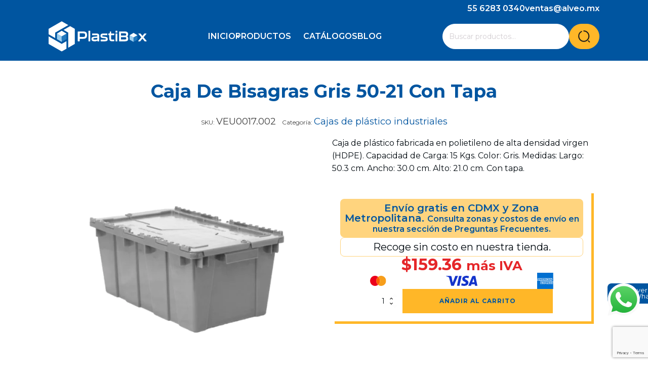

--- FILE ---
content_type: text/html; charset=UTF-8
request_url: https://cajadeplastico.com/producto/caja-de-bisagras-gris-50-21-con-tapa/
body_size: 44960
content:
<!DOCTYPE html>
<html lang="es" >
<head>
<meta charset="UTF-8">
<meta name="viewport" content="width=device-width, initial-scale=1.0">
<!-- WP_HEAD() START -->
<link rel="preload" as="style" href="https://fonts.googleapis.com/css?family=Montserrat:100,200,300,500,600,700,800,900,regular,100italic,italic,700italic,800italic,500italic,200italic,300italic,600italic,900italic,|Montserrat:100,200,300,500,600,700,800,900,regular,100italic,italic,700italic,800italic,500italic,200italic,300italic,600italic,900italic," >
<link rel="stylesheet" href="https://fonts.googleapis.com/css?family=Montserrat:100,200,300,500,600,700,800,900,regular,100italic,italic,700italic,800italic,500italic,200italic,300italic,600italic,900italic,|Montserrat:100,200,300,500,600,700,800,900,regular,100italic,italic,700italic,800italic,500italic,200italic,300italic,600italic,900italic,">
<meta name='robots' content='index, follow, max-image-preview:large, max-snippet:-1, max-video-preview:-1' />

<!-- Google Tag Manager for WordPress by gtm4wp.com -->
<script data-cfasync="false" data-pagespeed-no-defer>
	var gtm4wp_datalayer_name = "dataLayer";
	var dataLayer = dataLayer || [];
</script>
<!-- End Google Tag Manager for WordPress by gtm4wp.com -->
	<!-- This site is optimized with the Yoast SEO plugin v26.8 - https://yoast.com/product/yoast-seo-wordpress/ -->
	<title>Caja De Bisagras Gris 50-21 Con Tapa</title>
	<link rel="canonical" href="https://cajadeplastico.com/producto/caja-de-bisagras-gris-50-21-con-tapa/" />
	<meta property="og:locale" content="es_ES" />
	<meta property="og:type" content="article" />
	<meta property="og:title" content="Caja De Bisagras Gris 50-21 Con Tapa" />
	<meta property="og:url" content="https://cajadeplastico.com/producto/caja-de-bisagras-gris-50-21-con-tapa/" />
	<meta property="og:site_name" content="Plastibox" />
	<meta property="article:modified_time" content="2025-11-03T19:06:57+00:00" />
	<meta property="og:image" content="https://cajadeplastico.com/wp-content/uploads/2024/04/10_04_2024_06_14_48_967___VEU0017.002.png" />
	<meta property="og:image:width" content="1080" />
	<meta property="og:image:height" content="1080" />
	<meta property="og:image:type" content="image/png" />
	<meta name="twitter:card" content="summary_large_image" />
	<script type="application/ld+json" class="yoast-schema-graph">{"@context":"https://schema.org","@graph":[{"@type":"WebPage","@id":"https://cajadeplastico.com/producto/caja-de-bisagras-gris-50-21-con-tapa/","url":"https://cajadeplastico.com/producto/caja-de-bisagras-gris-50-21-con-tapa/","name":"Caja De Bisagras Gris 50-21 Con Tapa","isPartOf":{"@id":"https://cajadeplastico.com/#website"},"primaryImageOfPage":{"@id":"https://cajadeplastico.com/producto/caja-de-bisagras-gris-50-21-con-tapa/#primaryimage"},"image":{"@id":"https://cajadeplastico.com/producto/caja-de-bisagras-gris-50-21-con-tapa/#primaryimage"},"thumbnailUrl":"https://cajadeplastico.com/wp-content/uploads/2024/04/10_04_2024_06_14_48_967___VEU0017.002.png","datePublished":"2024-03-25T03:04:18+00:00","dateModified":"2025-11-03T19:06:57+00:00","breadcrumb":{"@id":"https://cajadeplastico.com/producto/caja-de-bisagras-gris-50-21-con-tapa/#breadcrumb"},"inLanguage":"es","potentialAction":[{"@type":"ReadAction","target":["https://cajadeplastico.com/producto/caja-de-bisagras-gris-50-21-con-tapa/"]}]},{"@type":"ImageObject","inLanguage":"es","@id":"https://cajadeplastico.com/producto/caja-de-bisagras-gris-50-21-con-tapa/#primaryimage","url":"https://cajadeplastico.com/wp-content/uploads/2024/04/10_04_2024_06_14_48_967___VEU0017.002.png","contentUrl":"https://cajadeplastico.com/wp-content/uploads/2024/04/10_04_2024_06_14_48_967___VEU0017.002.png","width":1080,"height":1080,"caption":"10 04 2024 06 14 48 967 VEU0017.002.png"},{"@type":"BreadcrumbList","@id":"https://cajadeplastico.com/producto/caja-de-bisagras-gris-50-21-con-tapa/#breadcrumb","itemListElement":[{"@type":"ListItem","position":1,"name":"Portada","item":"https://cajadeplastico.com/"},{"@type":"ListItem","position":2,"name":"Tienda","item":"https://cajadeplastico.com/tienda/"},{"@type":"ListItem","position":3,"name":"Caja De Bisagras Gris 50-21 Con Tapa"}]},{"@type":"WebSite","@id":"https://cajadeplastico.com/#website","url":"https://cajadeplastico.com/","name":"Plastibox","description":"","potentialAction":[{"@type":"SearchAction","target":{"@type":"EntryPoint","urlTemplate":"https://cajadeplastico.com/?s={search_term_string}"},"query-input":{"@type":"PropertyValueSpecification","valueRequired":true,"valueName":"search_term_string"}}],"inLanguage":"es"}]}</script>
	<!-- / Yoast SEO plugin. -->


<link rel='dns-prefetch' href='//www.googletagmanager.com' />
<link rel="alternate" type="application/rss+xml" title="Plastibox &raquo; Feed" href="https://cajadeplastico.com/feed/" />
<link rel="alternate" type="application/rss+xml" title="Plastibox &raquo; Feed de los comentarios" href="https://cajadeplastico.com/comments/feed/" />
<link rel="alternate" type="application/rss+xml" title="Plastibox &raquo; Comentario Caja De Bisagras Gris 50-21 Con Tapa del feed" href="https://cajadeplastico.com/producto/caja-de-bisagras-gris-50-21-con-tapa/feed/" />
<link rel="alternate" title="oEmbed (JSON)" type="application/json+oembed" href="https://cajadeplastico.com/wp-json/oembed/1.0/embed?url=https%3A%2F%2Fcajadeplastico.com%2Fproducto%2Fcaja-de-bisagras-gris-50-21-con-tapa%2F" />
<link rel="alternate" title="oEmbed (XML)" type="text/xml+oembed" href="https://cajadeplastico.com/wp-json/oembed/1.0/embed?url=https%3A%2F%2Fcajadeplastico.com%2Fproducto%2Fcaja-de-bisagras-gris-50-21-con-tapa%2F&#038;format=xml" />
<style id='wp-img-auto-sizes-contain-inline-css'>
img:is([sizes=auto i],[sizes^="auto," i]){contain-intrinsic-size:3000px 1500px}
/*# sourceURL=wp-img-auto-sizes-contain-inline-css */
</style>

<link rel='stylesheet' id='sbr_styles-css' href='https://cajadeplastico.com/wp-content/plugins/reviews-feed-pro/assets/css/sbr-styles.min.css?ver=2.3.0' media='all' />
<style id='wp-block-library-inline-css'>
:root{--wp-block-synced-color:#7a00df;--wp-block-synced-color--rgb:122,0,223;--wp-bound-block-color:var(--wp-block-synced-color);--wp-editor-canvas-background:#ddd;--wp-admin-theme-color:#007cba;--wp-admin-theme-color--rgb:0,124,186;--wp-admin-theme-color-darker-10:#006ba1;--wp-admin-theme-color-darker-10--rgb:0,107,160.5;--wp-admin-theme-color-darker-20:#005a87;--wp-admin-theme-color-darker-20--rgb:0,90,135;--wp-admin-border-width-focus:2px}@media (min-resolution:192dpi){:root{--wp-admin-border-width-focus:1.5px}}.wp-element-button{cursor:pointer}:root .has-very-light-gray-background-color{background-color:#eee}:root .has-very-dark-gray-background-color{background-color:#313131}:root .has-very-light-gray-color{color:#eee}:root .has-very-dark-gray-color{color:#313131}:root .has-vivid-green-cyan-to-vivid-cyan-blue-gradient-background{background:linear-gradient(135deg,#00d084,#0693e3)}:root .has-purple-crush-gradient-background{background:linear-gradient(135deg,#34e2e4,#4721fb 50%,#ab1dfe)}:root .has-hazy-dawn-gradient-background{background:linear-gradient(135deg,#faaca8,#dad0ec)}:root .has-subdued-olive-gradient-background{background:linear-gradient(135deg,#fafae1,#67a671)}:root .has-atomic-cream-gradient-background{background:linear-gradient(135deg,#fdd79a,#004a59)}:root .has-nightshade-gradient-background{background:linear-gradient(135deg,#330968,#31cdcf)}:root .has-midnight-gradient-background{background:linear-gradient(135deg,#020381,#2874fc)}:root{--wp--preset--font-size--normal:16px;--wp--preset--font-size--huge:42px}.has-regular-font-size{font-size:1em}.has-larger-font-size{font-size:2.625em}.has-normal-font-size{font-size:var(--wp--preset--font-size--normal)}.has-huge-font-size{font-size:var(--wp--preset--font-size--huge)}.has-text-align-center{text-align:center}.has-text-align-left{text-align:left}.has-text-align-right{text-align:right}.has-fit-text{white-space:nowrap!important}#end-resizable-editor-section{display:none}.aligncenter{clear:both}.items-justified-left{justify-content:flex-start}.items-justified-center{justify-content:center}.items-justified-right{justify-content:flex-end}.items-justified-space-between{justify-content:space-between}.screen-reader-text{border:0;clip-path:inset(50%);height:1px;margin:-1px;overflow:hidden;padding:0;position:absolute;width:1px;word-wrap:normal!important}.screen-reader-text:focus{background-color:#ddd;clip-path:none;color:#444;display:block;font-size:1em;height:auto;left:5px;line-height:normal;padding:15px 23px 14px;text-decoration:none;top:5px;width:auto;z-index:100000}html :where(.has-border-color){border-style:solid}html :where([style*=border-top-color]){border-top-style:solid}html :where([style*=border-right-color]){border-right-style:solid}html :where([style*=border-bottom-color]){border-bottom-style:solid}html :where([style*=border-left-color]){border-left-style:solid}html :where([style*=border-width]){border-style:solid}html :where([style*=border-top-width]){border-top-style:solid}html :where([style*=border-right-width]){border-right-style:solid}html :where([style*=border-bottom-width]){border-bottom-style:solid}html :where([style*=border-left-width]){border-left-style:solid}html :where(img[class*=wp-image-]){height:auto;max-width:100%}:where(figure){margin:0 0 1em}html :where(.is-position-sticky){--wp-admin--admin-bar--position-offset:var(--wp-admin--admin-bar--height,0px)}@media screen and (max-width:600px){html :where(.is-position-sticky){--wp-admin--admin-bar--position-offset:0px}}
/*# sourceURL=/wp-includes/css/dist/block-library/common.min.css */
</style>
<style id='classic-theme-styles-inline-css'>
/*! This file is auto-generated */
.wp-block-button__link{color:#fff;background-color:#32373c;border-radius:9999px;box-shadow:none;text-decoration:none;padding:calc(.667em + 2px) calc(1.333em + 2px);font-size:1.125em}.wp-block-file__button{background:#32373c;color:#fff;text-decoration:none}
/*# sourceURL=/wp-includes/css/classic-themes.min.css */
</style>
<style id='global-styles-inline-css'>
:root{--wp--preset--aspect-ratio--square: 1;--wp--preset--aspect-ratio--4-3: 4/3;--wp--preset--aspect-ratio--3-4: 3/4;--wp--preset--aspect-ratio--3-2: 3/2;--wp--preset--aspect-ratio--2-3: 2/3;--wp--preset--aspect-ratio--16-9: 16/9;--wp--preset--aspect-ratio--9-16: 9/16;--wp--preset--color--black: #000000;--wp--preset--color--cyan-bluish-gray: #abb8c3;--wp--preset--color--white: #ffffff;--wp--preset--color--pale-pink: #f78da7;--wp--preset--color--vivid-red: #cf2e2e;--wp--preset--color--luminous-vivid-orange: #ff6900;--wp--preset--color--luminous-vivid-amber: #fcb900;--wp--preset--color--light-green-cyan: #7bdcb5;--wp--preset--color--vivid-green-cyan: #00d084;--wp--preset--color--pale-cyan-blue: #8ed1fc;--wp--preset--color--vivid-cyan-blue: #0693e3;--wp--preset--color--vivid-purple: #9b51e0;--wp--preset--color--base: #FFFFFF;--wp--preset--color--contrast: #111111;--wp--preset--color--accent-1: #FFEE58;--wp--preset--color--accent-2: #F6CFF4;--wp--preset--color--accent-3: #503AA8;--wp--preset--color--accent-4: #686868;--wp--preset--color--accent-5: #FBFAF3;--wp--preset--color--accent-6: color-mix(in srgb, currentColor 20%, transparent);--wp--preset--gradient--vivid-cyan-blue-to-vivid-purple: linear-gradient(135deg,rgb(6,147,227) 0%,rgb(155,81,224) 100%);--wp--preset--gradient--light-green-cyan-to-vivid-green-cyan: linear-gradient(135deg,rgb(122,220,180) 0%,rgb(0,208,130) 100%);--wp--preset--gradient--luminous-vivid-amber-to-luminous-vivid-orange: linear-gradient(135deg,rgb(252,185,0) 0%,rgb(255,105,0) 100%);--wp--preset--gradient--luminous-vivid-orange-to-vivid-red: linear-gradient(135deg,rgb(255,105,0) 0%,rgb(207,46,46) 100%);--wp--preset--gradient--very-light-gray-to-cyan-bluish-gray: linear-gradient(135deg,rgb(238,238,238) 0%,rgb(169,184,195) 100%);--wp--preset--gradient--cool-to-warm-spectrum: linear-gradient(135deg,rgb(74,234,220) 0%,rgb(151,120,209) 20%,rgb(207,42,186) 40%,rgb(238,44,130) 60%,rgb(251,105,98) 80%,rgb(254,248,76) 100%);--wp--preset--gradient--blush-light-purple: linear-gradient(135deg,rgb(255,206,236) 0%,rgb(152,150,240) 100%);--wp--preset--gradient--blush-bordeaux: linear-gradient(135deg,rgb(254,205,165) 0%,rgb(254,45,45) 50%,rgb(107,0,62) 100%);--wp--preset--gradient--luminous-dusk: linear-gradient(135deg,rgb(255,203,112) 0%,rgb(199,81,192) 50%,rgb(65,88,208) 100%);--wp--preset--gradient--pale-ocean: linear-gradient(135deg,rgb(255,245,203) 0%,rgb(182,227,212) 50%,rgb(51,167,181) 100%);--wp--preset--gradient--electric-grass: linear-gradient(135deg,rgb(202,248,128) 0%,rgb(113,206,126) 100%);--wp--preset--gradient--midnight: linear-gradient(135deg,rgb(2,3,129) 0%,rgb(40,116,252) 100%);--wp--preset--font-size--small: 0.875rem;--wp--preset--font-size--medium: clamp(1rem, 1rem + ((1vw - 0.2rem) * 0.196), 1.125rem);--wp--preset--font-size--large: clamp(1.125rem, 1.125rem + ((1vw - 0.2rem) * 0.392), 1.375rem);--wp--preset--font-size--x-large: clamp(1.75rem, 1.75rem + ((1vw - 0.2rem) * 0.392), 2rem);--wp--preset--font-size--xx-large: clamp(2.15rem, 2.15rem + ((1vw - 0.2rem) * 1.333), 3rem);--wp--preset--font-family--manrope: Manrope, sans-serif;--wp--preset--font-family--fira-code: "Fira Code", monospace;--wp--preset--spacing--20: 10px;--wp--preset--spacing--30: 20px;--wp--preset--spacing--40: 30px;--wp--preset--spacing--50: clamp(30px, 5vw, 50px);--wp--preset--spacing--60: clamp(30px, 7vw, 70px);--wp--preset--spacing--70: clamp(50px, 7vw, 90px);--wp--preset--spacing--80: clamp(70px, 10vw, 140px);--wp--preset--shadow--natural: 6px 6px 9px rgba(0, 0, 0, 0.2);--wp--preset--shadow--deep: 12px 12px 50px rgba(0, 0, 0, 0.4);--wp--preset--shadow--sharp: 6px 6px 0px rgba(0, 0, 0, 0.2);--wp--preset--shadow--outlined: 6px 6px 0px -3px rgb(255, 255, 255), 6px 6px rgb(0, 0, 0);--wp--preset--shadow--crisp: 6px 6px 0px rgb(0, 0, 0);}:root :where(.is-layout-flow) > :first-child{margin-block-start: 0;}:root :where(.is-layout-flow) > :last-child{margin-block-end: 0;}:root :where(.is-layout-flow) > *{margin-block-start: 1.2rem;margin-block-end: 0;}:root :where(.is-layout-constrained) > :first-child{margin-block-start: 0;}:root :where(.is-layout-constrained) > :last-child{margin-block-end: 0;}:root :where(.is-layout-constrained) > *{margin-block-start: 1.2rem;margin-block-end: 0;}:root :where(.is-layout-flex){gap: 1.2rem;}:root :where(.is-layout-grid){gap: 1.2rem;}body .is-layout-flex{display: flex;}.is-layout-flex{flex-wrap: wrap;align-items: center;}.is-layout-flex > :is(*, div){margin: 0;}body .is-layout-grid{display: grid;}.is-layout-grid > :is(*, div){margin: 0;}:root :where(.wp-block-columns-is-layout-flow) > :first-child{margin-block-start: 0;}:root :where(.wp-block-columns-is-layout-flow) > :last-child{margin-block-end: 0;}:root :where(.wp-block-columns-is-layout-flow) > *{margin-block-start: var(--wp--preset--spacing--50);margin-block-end: 0;}:root :where(.wp-block-columns-is-layout-constrained) > :first-child{margin-block-start: 0;}:root :where(.wp-block-columns-is-layout-constrained) > :last-child{margin-block-end: 0;}:root :where(.wp-block-columns-is-layout-constrained) > *{margin-block-start: var(--wp--preset--spacing--50);margin-block-end: 0;}:root :where(.wp-block-columns-is-layout-flex){gap: var(--wp--preset--spacing--50);}:root :where(.wp-block-columns-is-layout-grid){gap: var(--wp--preset--spacing--50);}.has-black-color{color: var(--wp--preset--color--black) !important;}.has-cyan-bluish-gray-color{color: var(--wp--preset--color--cyan-bluish-gray) !important;}.has-white-color{color: var(--wp--preset--color--white) !important;}.has-pale-pink-color{color: var(--wp--preset--color--pale-pink) !important;}.has-vivid-red-color{color: var(--wp--preset--color--vivid-red) !important;}.has-luminous-vivid-orange-color{color: var(--wp--preset--color--luminous-vivid-orange) !important;}.has-luminous-vivid-amber-color{color: var(--wp--preset--color--luminous-vivid-amber) !important;}.has-light-green-cyan-color{color: var(--wp--preset--color--light-green-cyan) !important;}.has-vivid-green-cyan-color{color: var(--wp--preset--color--vivid-green-cyan) !important;}.has-pale-cyan-blue-color{color: var(--wp--preset--color--pale-cyan-blue) !important;}.has-vivid-cyan-blue-color{color: var(--wp--preset--color--vivid-cyan-blue) !important;}.has-vivid-purple-color{color: var(--wp--preset--color--vivid-purple) !important;}.has-black-background-color{background-color: var(--wp--preset--color--black) !important;}.has-cyan-bluish-gray-background-color{background-color: var(--wp--preset--color--cyan-bluish-gray) !important;}.has-white-background-color{background-color: var(--wp--preset--color--white) !important;}.has-pale-pink-background-color{background-color: var(--wp--preset--color--pale-pink) !important;}.has-vivid-red-background-color{background-color: var(--wp--preset--color--vivid-red) !important;}.has-luminous-vivid-orange-background-color{background-color: var(--wp--preset--color--luminous-vivid-orange) !important;}.has-luminous-vivid-amber-background-color{background-color: var(--wp--preset--color--luminous-vivid-amber) !important;}.has-light-green-cyan-background-color{background-color: var(--wp--preset--color--light-green-cyan) !important;}.has-vivid-green-cyan-background-color{background-color: var(--wp--preset--color--vivid-green-cyan) !important;}.has-pale-cyan-blue-background-color{background-color: var(--wp--preset--color--pale-cyan-blue) !important;}.has-vivid-cyan-blue-background-color{background-color: var(--wp--preset--color--vivid-cyan-blue) !important;}.has-vivid-purple-background-color{background-color: var(--wp--preset--color--vivid-purple) !important;}.has-black-border-color{border-color: var(--wp--preset--color--black) !important;}.has-cyan-bluish-gray-border-color{border-color: var(--wp--preset--color--cyan-bluish-gray) !important;}.has-white-border-color{border-color: var(--wp--preset--color--white) !important;}.has-pale-pink-border-color{border-color: var(--wp--preset--color--pale-pink) !important;}.has-vivid-red-border-color{border-color: var(--wp--preset--color--vivid-red) !important;}.has-luminous-vivid-orange-border-color{border-color: var(--wp--preset--color--luminous-vivid-orange) !important;}.has-luminous-vivid-amber-border-color{border-color: var(--wp--preset--color--luminous-vivid-amber) !important;}.has-light-green-cyan-border-color{border-color: var(--wp--preset--color--light-green-cyan) !important;}.has-vivid-green-cyan-border-color{border-color: var(--wp--preset--color--vivid-green-cyan) !important;}.has-pale-cyan-blue-border-color{border-color: var(--wp--preset--color--pale-cyan-blue) !important;}.has-vivid-cyan-blue-border-color{border-color: var(--wp--preset--color--vivid-cyan-blue) !important;}.has-vivid-purple-border-color{border-color: var(--wp--preset--color--vivid-purple) !important;}.has-vivid-cyan-blue-to-vivid-purple-gradient-background{background: var(--wp--preset--gradient--vivid-cyan-blue-to-vivid-purple) !important;}.has-light-green-cyan-to-vivid-green-cyan-gradient-background{background: var(--wp--preset--gradient--light-green-cyan-to-vivid-green-cyan) !important;}.has-luminous-vivid-amber-to-luminous-vivid-orange-gradient-background{background: var(--wp--preset--gradient--luminous-vivid-amber-to-luminous-vivid-orange) !important;}.has-luminous-vivid-orange-to-vivid-red-gradient-background{background: var(--wp--preset--gradient--luminous-vivid-orange-to-vivid-red) !important;}.has-very-light-gray-to-cyan-bluish-gray-gradient-background{background: var(--wp--preset--gradient--very-light-gray-to-cyan-bluish-gray) !important;}.has-cool-to-warm-spectrum-gradient-background{background: var(--wp--preset--gradient--cool-to-warm-spectrum) !important;}.has-blush-light-purple-gradient-background{background: var(--wp--preset--gradient--blush-light-purple) !important;}.has-blush-bordeaux-gradient-background{background: var(--wp--preset--gradient--blush-bordeaux) !important;}.has-luminous-dusk-gradient-background{background: var(--wp--preset--gradient--luminous-dusk) !important;}.has-pale-ocean-gradient-background{background: var(--wp--preset--gradient--pale-ocean) !important;}.has-electric-grass-gradient-background{background: var(--wp--preset--gradient--electric-grass) !important;}.has-midnight-gradient-background{background: var(--wp--preset--gradient--midnight) !important;}.has-small-font-size{font-size: var(--wp--preset--font-size--small) !important;}.has-medium-font-size{font-size: var(--wp--preset--font-size--medium) !important;}.has-large-font-size{font-size: var(--wp--preset--font-size--large) !important;}.has-x-large-font-size{font-size: var(--wp--preset--font-size--x-large) !important;}
/*# sourceURL=global-styles-inline-css */
</style>
<style id='wp-block-template-skip-link-inline-css'>

		.skip-link.screen-reader-text {
			border: 0;
			clip-path: inset(50%);
			height: 1px;
			margin: -1px;
			overflow: hidden;
			padding: 0;
			position: absolute !important;
			width: 1px;
			word-wrap: normal !important;
		}

		.skip-link.screen-reader-text:focus {
			background-color: #eee;
			clip-path: none;
			color: #444;
			display: block;
			font-size: 1em;
			height: auto;
			left: 5px;
			line-height: normal;
			padding: 15px 23px 14px;
			text-decoration: none;
			top: 5px;
			width: auto;
			z-index: 100000;
		}
/*# sourceURL=wp-block-template-skip-link-inline-css */
</style>
<link rel='stylesheet' id='contact-form-7-css' href='https://cajadeplastico.com/wp-content/plugins/contact-form-7/includes/css/styles.css?ver=6.1.4' media='all' />
<link rel='stylesheet' id='oxygen-css' href='https://cajadeplastico.com/wp-content/plugins/oxygen/component-framework/oxygen.css?ver=4.9.5' media='all' />
<link rel='stylesheet' id='sr7css-css' href='//cajadeplastico.com/wp-content/plugins/revslider/public/css/sr7.css?ver=6.7.40' media='all' />
<link rel='stylesheet' id='woocommerce-layout-css' href='https://cajadeplastico.com/wp-content/plugins/woocommerce/assets/css/woocommerce-layout.css?ver=10.4.3' media='all' />
<link rel='stylesheet' id='woocommerce-smallscreen-css' href='https://cajadeplastico.com/wp-content/plugins/woocommerce/assets/css/woocommerce-smallscreen.css?ver=10.4.3' media='only screen and (max-width: 768px)' />
<link rel='stylesheet' id='woocommerce-general-css' href='https://cajadeplastico.com/wp-content/plugins/woocommerce/assets/css/woocommerce.css?ver=10.4.3' media='all' />
<link rel='stylesheet' id='woocommerce-blocktheme-css' href='https://cajadeplastico.com/wp-content/plugins/woocommerce/assets/css/woocommerce-blocktheme.css?ver=10.4.3' media='all' />
<style id='woocommerce-inline-inline-css'>
.woocommerce form .form-row .required { visibility: visible; }
/*# sourceURL=woocommerce-inline-inline-css */
</style>
<link rel='stylesheet' id='wpcf7-redirect-script-frontend-css' href='https://cajadeplastico.com/wp-content/plugins/wpcf7-redirect/build/assets/frontend-script.css?ver=2c532d7e2be36f6af233' media='all' />
<link rel='stylesheet' id='photoswipe-css' href='https://cajadeplastico.com/wp-content/plugins/woocommerce/assets/css/photoswipe/photoswipe.min.css?ver=10.4.3' media='all' />
<link rel='stylesheet' id='photoswipe-default-skin-css' href='https://cajadeplastico.com/wp-content/plugins/woocommerce/assets/css/photoswipe/default-skin/default-skin.min.css?ver=10.4.3' media='all' />
<link rel='stylesheet' id='flexible-shipping-free-shipping-css' href='https://cajadeplastico.com/wp-content/plugins/flexible-shipping/assets/dist/css/free-shipping.css?ver=6.5.4.2' media='all' />
<link rel='stylesheet' id='relevanssi-live-search-css' href='https://cajadeplastico.com/wp-content/plugins/relevanssi-live-ajax-search/assets/styles/style.css?ver=2.5' media='all' />
<script src="https://cajadeplastico.com/wp-includes/js/jquery/jquery.min.js?ver=3.7.1" id="jquery-core-js"></script>
<script src="//cajadeplastico.com/wp-content/plugins/revslider/public/js/libs/tptools.js?ver=6.7.40" id="tp-tools-js" async data-wp-strategy="async"></script>
<script src="//cajadeplastico.com/wp-content/plugins/revslider/public/js/sr7.js?ver=6.7.40" id="sr7-js" async data-wp-strategy="async"></script>
<script src="https://cajadeplastico.com/wp-content/plugins/woocommerce/assets/js/jquery-blockui/jquery.blockUI.min.js?ver=2.7.0-wc.10.4.3" id="wc-jquery-blockui-js" defer data-wp-strategy="defer"></script>
<script id="wc-add-to-cart-js-extra">
var wc_add_to_cart_params = {"ajax_url":"/wp-admin/admin-ajax.php","wc_ajax_url":"/?wc-ajax=%%endpoint%%","i18n_view_cart":"Ver carrito","cart_url":"https://cajadeplastico.com/carrito/","is_cart":"","cart_redirect_after_add":"no"};
//# sourceURL=wc-add-to-cart-js-extra
</script>
<script src="https://cajadeplastico.com/wp-content/plugins/woocommerce/assets/js/frontend/add-to-cart.min.js?ver=10.4.3" id="wc-add-to-cart-js" defer data-wp-strategy="defer"></script>
<script src="https://cajadeplastico.com/wp-content/plugins/woocommerce/assets/js/js-cookie/js.cookie.min.js?ver=2.1.4-wc.10.4.3" id="wc-js-cookie-js" defer data-wp-strategy="defer"></script>
<script id="woocommerce-js-extra">
var woocommerce_params = {"ajax_url":"/wp-admin/admin-ajax.php","wc_ajax_url":"/?wc-ajax=%%endpoint%%","i18n_password_show":"Mostrar contrase\u00f1a","i18n_password_hide":"Ocultar contrase\u00f1a"};
//# sourceURL=woocommerce-js-extra
</script>
<script src="https://cajadeplastico.com/wp-content/plugins/woocommerce/assets/js/frontend/woocommerce.min.js?ver=10.4.3" id="woocommerce-js" defer data-wp-strategy="defer"></script>
<script src="https://cajadeplastico.com/wp-content/plugins/woocommerce/assets/js/zoom/jquery.zoom.min.js?ver=1.7.21-wc.10.4.3" id="wc-zoom-js" defer data-wp-strategy="defer"></script>
<script src="https://cajadeplastico.com/wp-content/plugins/woocommerce/assets/js/flexslider/jquery.flexslider.min.js?ver=2.7.2-wc.10.4.3" id="wc-flexslider-js" defer data-wp-strategy="defer"></script>
<script src="https://cajadeplastico.com/wp-content/plugins/woocommerce/assets/js/photoswipe/photoswipe.min.js?ver=4.1.1-wc.10.4.3" id="wc-photoswipe-js" defer data-wp-strategy="defer"></script>
<script src="https://cajadeplastico.com/wp-content/plugins/woocommerce/assets/js/photoswipe/photoswipe-ui-default.min.js?ver=4.1.1-wc.10.4.3" id="wc-photoswipe-ui-default-js" defer data-wp-strategy="defer"></script>

<!-- Fragmento de código de la etiqueta de Google (gtag.js) añadida por Site Kit -->
<!-- Fragmento de código de Google Analytics añadido por Site Kit -->
<script src="https://www.googletagmanager.com/gtag/js?id=GT-PZZMXV7B" id="google_gtagjs-js" async></script>
<script id="google_gtagjs-js-after">
window.dataLayer = window.dataLayer || [];function gtag(){dataLayer.push(arguments);}
gtag("set","linker",{"domains":["cajadeplastico.com"]});
gtag("js", new Date());
gtag("set", "developer_id.dZTNiMT", true);
gtag("config", "GT-PZZMXV7B");
//# sourceURL=google_gtagjs-js-after
</script>
<link rel="https://api.w.org/" href="https://cajadeplastico.com/wp-json/" /><link rel="alternate" title="JSON" type="application/json" href="https://cajadeplastico.com/wp-json/wp/v2/product/9790" /><link rel="EditURI" type="application/rsd+xml" title="RSD" href="https://cajadeplastico.com/xmlrpc.php?rsd" />

<link rel='shortlink' href='https://cajadeplastico.com/?p=9790' />
<meta name="generator" content="Site Kit by Google 1.171.0" />
<!-- This website runs the Product Feed PRO for WooCommerce by AdTribes.io plugin - version woocommercesea_option_installed_version -->

<!-- Google Tag Manager for WordPress by gtm4wp.com -->
<!-- GTM Container placement set to automatic -->
<script data-cfasync="false" data-pagespeed-no-defer>
	var dataLayer_content = {"pagePostType":"product","pagePostType2":"single-product","pagePostAuthor":"Salvador Torres"};
	dataLayer.push( dataLayer_content );
</script>
<script data-cfasync="false" data-pagespeed-no-defer>
(function(w,d,s,l,i){w[l]=w[l]||[];w[l].push({'gtm.start':
new Date().getTime(),event:'gtm.js'});var f=d.getElementsByTagName(s)[0],
j=d.createElement(s),dl=l!='dataLayer'?'&l='+l:'';j.async=true;j.src=
'//www.googletagmanager.com/gtm.js?id='+i+dl;f.parentNode.insertBefore(j,f);
})(window,document,'script','dataLayer','GTM-PRJFSTZ');
</script>
<!-- End Google Tag Manager for WordPress by gtm4wp.com -->	<noscript><style>.woocommerce-product-gallery{ opacity: 1 !important; }</style></noscript>
	<link rel="preconnect" href="https://fonts.googleapis.com">
<link rel="preconnect" href="https://fonts.gstatic.com/" crossorigin>
<meta name="generator" content="Powered by Slider Revolution 6.7.40 - responsive, Mobile-Friendly Slider Plugin for WordPress with comfortable drag and drop interface." />
<style class='wp-fonts-local'>
@font-face{font-family:Manrope;font-style:normal;font-weight:200 800;font-display:fallback;src:url('https://cajadeplastico.com/wp-content/themes/oxygen-is-not-a-theme/assets/fonts/manrope/Manrope-VariableFont_wght.woff2') format('woff2');}
@font-face{font-family:"Fira Code";font-style:normal;font-weight:300 700;font-display:fallback;src:url('https://cajadeplastico.com/wp-content/themes/oxygen-is-not-a-theme/assets/fonts/fira-code/FiraCode-VariableFont_wght.woff2') format('woff2');}
</style>
<link rel="icon" href="https://cajadeplastico.com/wp-content/uploads/2023/11/cropped-Plastibox-Icono-32x32.png" sizes="32x32" />
<link rel="icon" href="https://cajadeplastico.com/wp-content/uploads/2023/11/cropped-Plastibox-Icono-192x192.png" sizes="192x192" />
<link rel="apple-touch-icon" href="https://cajadeplastico.com/wp-content/uploads/2023/11/cropped-Plastibox-Icono-180x180.png" />
<meta name="msapplication-TileImage" content="https://cajadeplastico.com/wp-content/uploads/2023/11/cropped-Plastibox-Icono-270x270.png" />
<script>
	window._tpt			??= {};
	window.SR7			??= {};
	_tpt.R				??= {};
	_tpt.R.fonts		??= {};
	_tpt.R.fonts.customFonts??= {};
	SR7.devMode			=  false;
	SR7.F 				??= {};
	SR7.G				??= {};
	SR7.LIB				??= {};
	SR7.E				??= {};
	SR7.E.gAddons		??= {};
	SR7.E.php 			??= {};
	SR7.E.nonce			= '5b171000df';
	SR7.E.ajaxurl		= 'https://cajadeplastico.com/wp-admin/admin-ajax.php';
	SR7.E.resturl		= 'https://cajadeplastico.com/wp-json/';
	SR7.E.slug_path		= 'revslider/revslider.php';
	SR7.E.slug			= 'revslider';
	SR7.E.plugin_url	= 'https://cajadeplastico.com/wp-content/plugins/revslider/';
	SR7.E.wp_plugin_url = 'https://cajadeplastico.com/wp-content/plugins/';
	SR7.E.revision		= '6.7.40';
	SR7.E.fontBaseUrl	= '';
	SR7.G.breakPoints 	= [1240,1024,778,480];
	SR7.G.fSUVW 		= false;
	SR7.E.modules 		= ['module','page','slide','layer','draw','animate','srtools','canvas','defaults','carousel','navigation','media','modifiers','migration'];
	SR7.E.libs 			= ['WEBGL'];
	SR7.E.css 			= ['csslp','cssbtns','cssfilters','cssnav','cssmedia'];
	SR7.E.resources		= {};
	SR7.E.ytnc			= false;
	SR7.JSON			??= {};
/*! Slider Revolution 7.0 - Page Processor */
!function(){"use strict";window.SR7??={},window._tpt??={},SR7.version="Slider Revolution 6.7.16",_tpt.getMobileZoom=()=>_tpt.is_mobile?document.documentElement.clientWidth/window.innerWidth:1,_tpt.getWinDim=function(t){_tpt.screenHeightWithUrlBar??=window.innerHeight;let e=SR7.F?.modal?.visible&&SR7.M[SR7.F.module.getIdByAlias(SR7.F.modal.requested)];_tpt.scrollBar=window.innerWidth!==document.documentElement.clientWidth||e&&window.innerWidth!==e.c.module.clientWidth,_tpt.winW=_tpt.getMobileZoom()*window.innerWidth-(_tpt.scrollBar||"prepare"==t?_tpt.scrollBarW??_tpt.mesureScrollBar():0),_tpt.winH=_tpt.getMobileZoom()*window.innerHeight,_tpt.winWAll=document.documentElement.clientWidth},_tpt.getResponsiveLevel=function(t,e){return SR7.G.fSUVW?_tpt.closestGE(t,window.innerWidth):_tpt.closestGE(t,_tpt.winWAll)},_tpt.mesureScrollBar=function(){let t=document.createElement("div");return t.className="RSscrollbar-measure",t.style.width="100px",t.style.height="100px",t.style.overflow="scroll",t.style.position="absolute",t.style.top="-9999px",document.body.appendChild(t),_tpt.scrollBarW=t.offsetWidth-t.clientWidth,document.body.removeChild(t),_tpt.scrollBarW},_tpt.loadCSS=async function(t,e,s){return s?_tpt.R.fonts.required[e].status=1:(_tpt.R[e]??={},_tpt.R[e].status=1),new Promise(((i,n)=>{if(_tpt.isStylesheetLoaded(t))s?_tpt.R.fonts.required[e].status=2:_tpt.R[e].status=2,i();else{const o=document.createElement("link");o.rel="stylesheet";let l="text",r="css";o["type"]=l+"/"+r,o.href=t,o.onload=()=>{s?_tpt.R.fonts.required[e].status=2:_tpt.R[e].status=2,i()},o.onerror=()=>{s?_tpt.R.fonts.required[e].status=3:_tpt.R[e].status=3,n(new Error(`Failed to load CSS: ${t}`))},document.head.appendChild(o)}}))},_tpt.addContainer=function(t){const{tag:e="div",id:s,class:i,datas:n,textContent:o,iHTML:l}=t,r=document.createElement(e);if(s&&""!==s&&(r.id=s),i&&""!==i&&(r.className=i),n)for(const[t,e]of Object.entries(n))"style"==t?r.style.cssText=e:r.setAttribute(`data-${t}`,e);return o&&(r.textContent=o),l&&(r.innerHTML=l),r},_tpt.collector=function(){return{fragment:new DocumentFragment,add(t){var e=_tpt.addContainer(t);return this.fragment.appendChild(e),e},append(t){t.appendChild(this.fragment)}}},_tpt.isStylesheetLoaded=function(t){let e=t.split("?")[0];return Array.from(document.querySelectorAll('link[rel="stylesheet"], link[rel="preload"]')).some((t=>t.href.split("?")[0]===e))},_tpt.preloader={requests:new Map,preloaderTemplates:new Map,show:function(t,e){if(!e||!t)return;const{type:s,color:i}=e;if(s<0||"off"==s)return;const n=`preloader_${s}`;let o=this.preloaderTemplates.get(n);o||(o=this.build(s,i),this.preloaderTemplates.set(n,o)),this.requests.has(t)||this.requests.set(t,{count:0});const l=this.requests.get(t);clearTimeout(l.timer),l.count++,1===l.count&&(l.timer=setTimeout((()=>{l.preloaderClone=o.cloneNode(!0),l.anim&&l.anim.kill(),void 0!==_tpt.gsap?l.anim=_tpt.gsap.fromTo(l.preloaderClone,1,{opacity:0},{opacity:1}):l.preloaderClone.classList.add("sr7-fade-in"),t.appendChild(l.preloaderClone)}),150))},hide:function(t){if(!this.requests.has(t))return;const e=this.requests.get(t);e.count--,e.count<0&&(e.count=0),e.anim&&e.anim.kill(),0===e.count&&(clearTimeout(e.timer),e.preloaderClone&&(e.preloaderClone.classList.remove("sr7-fade-in"),e.anim=_tpt.gsap.to(e.preloaderClone,.3,{opacity:0,onComplete:function(){e.preloaderClone.remove()}})))},state:function(t){if(!this.requests.has(t))return!1;return this.requests.get(t).count>0},build:(t,e="#ffffff",s="")=>{if(t<0||"off"===t)return null;const i=parseInt(t);if(t="prlt"+i,isNaN(i))return null;if(_tpt.loadCSS(SR7.E.plugin_url+"public/css/preloaders/t"+i+".css","preloader_"+t),isNaN(i)||i<6){const n=`background-color:${e}`,o=1===i||2==i?n:"",l=3===i||4==i?n:"",r=_tpt.collector();["dot1","dot2","bounce1","bounce2","bounce3"].forEach((t=>r.add({tag:"div",class:t,datas:{style:l}})));const d=_tpt.addContainer({tag:"sr7-prl",class:`${t} ${s}`,datas:{style:o}});return r.append(d),d}{let n={};if(7===i){let t;e.startsWith("#")?(t=e.replace("#",""),t=`rgba(${parseInt(t.substring(0,2),16)}, ${parseInt(t.substring(2,4),16)}, ${parseInt(t.substring(4,6),16)}, `):e.startsWith("rgb")&&(t=e.slice(e.indexOf("(")+1,e.lastIndexOf(")")).split(",").map((t=>t.trim())),t=`rgba(${t[0]}, ${t[1]}, ${t[2]}, `),t&&(n.style=`border-top-color: ${t}0.65); border-bottom-color: ${t}0.15); border-left-color: ${t}0.65); border-right-color: ${t}0.15)`)}else 12===i&&(n.style=`background:${e}`);const o=[10,0,4,2,5,9,0,4,4,2][i-6],l=_tpt.collector(),r=l.add({tag:"div",class:"sr7-prl-inner",datas:n});Array.from({length:o}).forEach((()=>r.appendChild(l.add({tag:"span",datas:{style:`background:${e}`}}))));const d=_tpt.addContainer({tag:"sr7-prl",class:`${t} ${s}`});return l.append(d),d}}},SR7.preLoader={show:(t,e)=>{"off"!==(SR7.M[t]?.settings?.pLoader?.type??"off")&&_tpt.preloader.show(e||SR7.M[t].c.module,SR7.M[t]?.settings?.pLoader??{color:"#fff",type:10})},hide:(t,e)=>{"off"!==(SR7.M[t]?.settings?.pLoader?.type??"off")&&_tpt.preloader.hide(e||SR7.M[t].c.module)},state:(t,e)=>_tpt.preloader.state(e||SR7.M[t].c.module)},_tpt.prepareModuleHeight=function(t){window.SR7.M??={},window.SR7.M[t.id]??={},"ignore"==t.googleFont&&(SR7.E.ignoreGoogleFont=!0);let e=window.SR7.M[t.id];if(null==_tpt.scrollBarW&&_tpt.mesureScrollBar(),e.c??={},e.states??={},e.settings??={},e.settings.size??={},t.fixed&&(e.settings.fixed=!0),e.c.module=document.querySelector("sr7-module#"+t.id),e.c.adjuster=e.c.module.getElementsByTagName("sr7-adjuster")[0],e.c.content=e.c.module.getElementsByTagName("sr7-content")[0],"carousel"==t.type&&(e.c.carousel=e.c.content.getElementsByTagName("sr7-carousel")[0]),null==e.c.module||null==e.c.module)return;t.plType&&t.plColor&&(e.settings.pLoader={type:t.plType,color:t.plColor}),void 0===t.plType||"off"===t.plType||SR7.preLoader.state(t.id)&&SR7.preLoader.state(t.id,e.c.module)||SR7.preLoader.show(t.id,e.c.module),_tpt.winW||_tpt.getWinDim("prepare"),_tpt.getWinDim();let s=""+e.c.module.dataset?.modal;"modal"==s||"true"==s||"undefined"!==s&&"false"!==s||(e.settings.size.fullWidth=t.size.fullWidth,e.LEV??=_tpt.getResponsiveLevel(window.SR7.G.breakPoints,t.id),t.vpt=_tpt.fillArray(t.vpt,5),e.settings.vPort=t.vpt[e.LEV],void 0!==t.el&&"720"==t.el[4]&&t.gh[4]!==t.el[4]&&"960"==t.el[3]&&t.gh[3]!==t.el[3]&&"768"==t.el[2]&&t.gh[2]!==t.el[2]&&delete t.el,e.settings.size.height=null==t.el||null==t.el[e.LEV]||0==t.el[e.LEV]||"auto"==t.el[e.LEV]?_tpt.fillArray(t.gh,5,-1):_tpt.fillArray(t.el,5,-1),e.settings.size.width=_tpt.fillArray(t.gw,5,-1),e.settings.size.minHeight=_tpt.fillArray(t.mh??[0],5,-1),e.cacheSize={fullWidth:e.settings.size?.fullWidth,fullHeight:e.settings.size?.fullHeight},void 0!==t.off&&(t.off?.t&&(e.settings.size.m??={})&&(e.settings.size.m.t=t.off.t),t.off?.b&&(e.settings.size.m??={})&&(e.settings.size.m.b=t.off.b),t.off?.l&&(e.settings.size.p??={})&&(e.settings.size.p.l=t.off.l),t.off?.r&&(e.settings.size.p??={})&&(e.settings.size.p.r=t.off.r),e.offsetPrepared=!0),_tpt.updatePMHeight(t.id,t,!0))},_tpt.updatePMHeight=(t,e,s)=>{let i=SR7.M[t];var n=i.settings.size.fullWidth?_tpt.winW:i.c.module.parentNode.offsetWidth;n=0===n||isNaN(n)?_tpt.winW:n;let o=i.settings.size.width[i.LEV]||i.settings.size.width[i.LEV++]||i.settings.size.width[i.LEV--]||n,l=i.settings.size.height[i.LEV]||i.settings.size.height[i.LEV++]||i.settings.size.height[i.LEV--]||0,r=i.settings.size.minHeight[i.LEV]||i.settings.size.minHeight[i.LEV++]||i.settings.size.minHeight[i.LEV--]||0;if(l="auto"==l?0:l,l=parseInt(l),"carousel"!==e.type&&(n-=parseInt(e.onw??0)||0),i.MP=!i.settings.size.fullWidth&&n<o||_tpt.winW<o?Math.min(1,n/o):1,e.size.fullScreen||e.size.fullHeight){let t=parseInt(e.fho)||0,s=(""+e.fho).indexOf("%")>-1;e.newh=_tpt.winH-(s?_tpt.winH*t/100:t)}else e.newh=i.MP*Math.max(l,r);if(e.newh+=(parseInt(e.onh??0)||0)+(parseInt(e.carousel?.pt)||0)+(parseInt(e.carousel?.pb)||0),void 0!==e.slideduration&&(e.newh=Math.max(e.newh,parseInt(e.slideduration)/3)),e.shdw&&_tpt.buildShadow(e.id,e),i.c.adjuster.style.height=e.newh+"px",i.c.module.style.height=e.newh+"px",i.c.content.style.height=e.newh+"px",i.states.heightPrepared=!0,i.dims??={},i.dims.moduleRect=i.c.module.getBoundingClientRect(),i.c.content.style.left="-"+i.dims.moduleRect.left+"px",!i.settings.size.fullWidth)return s&&requestAnimationFrame((()=>{n!==i.c.module.parentNode.offsetWidth&&_tpt.updatePMHeight(e.id,e)})),void _tpt.bgStyle(e.id,e,window.innerWidth==_tpt.winW,!0);_tpt.bgStyle(e.id,e,window.innerWidth==_tpt.winW,!0),requestAnimationFrame((function(){s&&requestAnimationFrame((()=>{n!==i.c.module.parentNode.offsetWidth&&_tpt.updatePMHeight(e.id,e)}))})),i.earlyResizerFunction||(i.earlyResizerFunction=function(){requestAnimationFrame((function(){_tpt.getWinDim(),_tpt.moduleDefaults(e.id,e),_tpt.updateSlideBg(t,!0)}))},window.addEventListener("resize",i.earlyResizerFunction))},_tpt.buildShadow=function(t,e){let s=SR7.M[t];null==s.c.shadow&&(s.c.shadow=document.createElement("sr7-module-shadow"),s.c.shadow.classList.add("sr7-shdw-"+e.shdw),s.c.content.appendChild(s.c.shadow))},_tpt.bgStyle=async(t,e,s,i,n)=>{const o=SR7.M[t];if((e=e??o.settings).fixed&&!o.c.module.classList.contains("sr7-top-fixed")&&(o.c.module.classList.add("sr7-top-fixed"),o.c.module.style.position="fixed",o.c.module.style.width="100%",o.c.module.style.top="0px",o.c.module.style.left="0px",o.c.module.style.pointerEvents="none",o.c.module.style.zIndex=5e3,o.c.content.style.pointerEvents="none"),null==o.c.bgcanvas){let t=document.createElement("sr7-module-bg"),l=!1;if("string"==typeof e?.bg?.color&&e?.bg?.color.includes("{"))if(_tpt.gradient&&_tpt.gsap)e.bg.color=_tpt.gradient.convert(e.bg.color);else try{let t=JSON.parse(e.bg.color);(t?.orig||t?.string)&&(e.bg.color=JSON.parse(e.bg.color))}catch(t){return}let r="string"==typeof e?.bg?.color?e?.bg?.color||"transparent":e?.bg?.color?.string??e?.bg?.color?.orig??e?.bg?.color?.color??"transparent";if(t.style["background"+(String(r).includes("grad")?"":"Color")]=r,("transparent"!==r||n)&&(l=!0),o.offsetPrepared&&(t.style.visibility="hidden"),e?.bg?.image?.src&&(t.style.backgroundImage=`url(${e?.bg?.image.src})`,t.style.backgroundSize=""==(e.bg.image?.size??"")?"cover":e.bg.image.size,t.style.backgroundPosition=e.bg.image.position,t.style.backgroundRepeat=""==e.bg.image.repeat||null==e.bg.image.repeat?"no-repeat":e.bg.image.repeat,l=!0),!l)return;o.c.bgcanvas=t,e.size.fullWidth?t.style.width=_tpt.winW-(s&&_tpt.winH<document.body.offsetHeight?_tpt.scrollBarW:0)+"px":i&&(t.style.width=o.c.module.offsetWidth+"px"),e.sbt?.use?o.c.content.appendChild(o.c.bgcanvas):o.c.module.appendChild(o.c.bgcanvas)}o.c.bgcanvas.style.height=void 0!==e.newh?e.newh+"px":("carousel"==e.type?o.dims.module.h:o.dims.content.h)+"px",o.c.bgcanvas.style.left=!s&&e.sbt?.use||o.c.bgcanvas.closest("SR7-CONTENT")?"0px":"-"+(o?.dims?.moduleRect?.left??0)+"px"},_tpt.updateSlideBg=function(t,e){const s=SR7.M[t];let i=s.settings;s?.c?.bgcanvas&&(i.size.fullWidth?s.c.bgcanvas.style.width=_tpt.winW-(e&&_tpt.winH<document.body.offsetHeight?_tpt.scrollBarW:0)+"px":preparing&&(s.c.bgcanvas.style.width=s.c.module.offsetWidth+"px"))},_tpt.moduleDefaults=(t,e)=>{let s=SR7.M[t];null!=s&&null!=s.c&&null!=s.c.module&&(s.dims??={},s.dims.moduleRect=s.c.module.getBoundingClientRect(),s.c.content.style.left="-"+s.dims.moduleRect.left+"px",s.c.content.style.width=_tpt.winW-_tpt.scrollBarW+"px","carousel"==e.type&&(s.c.module.style.overflow="visible"),_tpt.bgStyle(t,e,window.innerWidth==_tpt.winW))},_tpt.getOffset=t=>{var e=t.getBoundingClientRect(),s=window.pageXOffset||document.documentElement.scrollLeft,i=window.pageYOffset||document.documentElement.scrollTop;return{top:e.top+i,left:e.left+s}},_tpt.fillArray=function(t,e){let s,i;t=Array.isArray(t)?t:[t];let n=Array(e),o=t.length;for(i=0;i<t.length;i++)n[i+(e-o)]=t[i],null==s&&"#"!==t[i]&&(s=t[i]);for(let t=0;t<e;t++)void 0!==n[t]&&"#"!=n[t]||(n[t]=s),s=n[t];return n},_tpt.closestGE=function(t,e){let s=Number.MAX_VALUE,i=-1;for(let n=0;n<t.length;n++)t[n]-1>=e&&t[n]-1-e<s&&(s=t[n]-1-e,i=n);return++i}}();</script>
<link rel='stylesheet' id='oxygen-cache-32-css' href='//cajadeplastico.com/wp-content/uploads/oxygen/css/32.css?cache=1762885040&#038;ver=56d63bad83e6eb25b6711a3804eea271' media='all' />
<link rel='stylesheet' id='oxygen-cache-40-css' href='//cajadeplastico.com/wp-content/uploads/oxygen/css/40.css?cache=1760383869&#038;ver=56d63bad83e6eb25b6711a3804eea271' media='all' />
<link rel='stylesheet' id='oxygen-universal-styles-css' href='//cajadeplastico.com/wp-content/uploads/oxygen/css/universal.css?cache=1762885040&#038;ver=56d63bad83e6eb25b6711a3804eea271' media='all' />
<!-- END OF WP_HEAD() -->
</head>
<body class="wp-singular product-template-default single single-product postid-9790 wp-embed-responsive wp-theme-oxygen-is-not-a-theme  theme-oxygen-is-not-a-theme oxygen-body woocommerce woocommerce-page woocommerce-uses-block-theme woocommerce-block-theme-has-button-styles woocommerce-no-js product type-product post-9790 status-publish first instock product_cat-cajas-de-plastico-industriales has-post-thumbnail taxable shipping-taxable purchasable product-type-simple" >


<!-- GTM Container placement set to automatic -->
<!-- Google Tag Manager (noscript) -->
				<noscript><iframe src="https://www.googletagmanager.com/ns.html?id=GTM-PRJFSTZ" height="0" width="0" style="display:none;visibility:hidden" aria-hidden="true"></iframe></noscript>
<!-- End Google Tag Manager (noscript) -->


	
<!-- GTM Container placement set to automatic -->
<!-- Google Tag Manager (noscript) -->					<div id="code_block-128-32" class="ct-code-block" ><div class="tooltip">Conversemos en WhatsApp</div>
<a href="#" id="pbx_wa" class="pbxwa-button pbxwa-button-label" target="_blank" aria-label="Enviar mensaje por WhatsApp">
  	<svg id="a" xmlns="http://www.w3.org/2000/svg" xmlns:xlink="http://www.w3.org/1999/xlink" viewBox="0 0 512 512" height="64" width="64"><defs><linearGradient id="b" x1="255.99" y1="9.75" x2="255.99" y2="504.03" gradientTransform="translate(0 512.89) scale(1 -1)" gradientUnits="userSpaceOnUse"><stop offset="0" stop-color="#20b038"/><stop offset="1" stop-color="#60d66a"/></linearGradient><linearGradient id="d" x1="256" y1=".89" x2="256" y2="512.89" gradientTransform="translate(0 512.89) scale(1 -1)" gradientUnits="userSpaceOnUse"><stop offset="0" stop-color="#f9f9f9"/><stop offset="1" stop-color="#fff"/></linearGradient></defs><path id="c" d="M9.97,503.14l34.77-126.92c-21.44-37.15-32.72-79.29-32.71-122.45.06-135.05,109.97-244.91,245-244.91,65.54.02,127.06,25.54,173.3,71.83,46.26,46.29,71.72,107.82,71.7,173.27-.06,135.05-109.97,244.93-245,244.93h-.11c-41.01-.01-81.3-10.31-117.07-29.81L9.95,503.13h.01Z" style="fill:url(#b);"/><path id="e" d="M1.14,512l36.01-131.47C14.94,342.06,3.26,298.41,3.27,253.69,3.33,113.81,117.17,0,257.07,0c67.89.02,131.6,26.45,179.52,74.41,47.91,47.96,74.29,111.71,74.26,179.5-.06,139.88-113.92,253.71-253.79,253.71h-.11c-42.47-.01-84.21-10.67-121.27-30.88L1.14,512ZM141.91,430.79l7.7,4.56c32.38,19.21,69.51,29.37,107.36,29.4h.09c116.26,0,210.89-94.6,210.94-210.88.01-56.35-21.9-109.33-61.73-149.19-39.83-39.85-92.78-61.82-149.14-61.84-116.35,0-210.98,94.59-211.03,210.86-.01,39.84,11.13,78.64,32.25,112.22l5.03,7.98-21.32,77.82,79.84-20.93h.01Z" style="fill:url(#d);"/><path id="f" d="M193.64,147.64c-4.75-10.56-9.75-10.77-14.27-10.95-3.7-.16-7.92-.15-12.16-.15s-11.1,1.59-16.91,7.93c-5.82,6.34-22.2,21.68-22.2,52.88s22.73,61.35,25.89,65.59c3.18,4.22,43.87,70.3,108.32,95.72,53.57,21.12,64.47,16.93,76.1,15.87,11.63-1.06,37.52-15.33,42.81-30.14,5.28-14.81,5.28-27.5,3.7-30.15-1.58-2.64-5.82-4.22-12.16-7.4s-37.52-18.52-43.33-20.63c-5.82-2.12-10.04-3.18-14.27,3.18-4.22,6.34-16.38,20.63-20.08,24.85-3.7,4.23-7.4,4.77-13.74,1.59-6.34-3.18-26.77-9.87-51-31.47-18.85-16.8-31.58-37.56-35.28-43.92-3.7-6.34-.4-9.78,2.79-12.94,2.85-2.84,6.34-7.4,9.52-11.11,3.16-3.7,4.22-6.34,6.34-10.57s1.06-7.93-.52-11.11-13.91-34.53-19.54-47.07h-.01Z" style="fill:#fff; fill-rule:evenodd;"/></svg>
</a>
<script>
	document.getElementById("pbx_wa").addEventListener("click", function(e) {
		e.preventDefault(); // Evita que el hipervínculo realice una acción de navegación
		
		var numeroYMensaje = obtenerNumeroYMensajeAleatorio();
				var mensajeSitio = 'Hola, me interesa cotizar ' + document.title;
				var urlWhatsApp = "https://wa.me/+521" + numeroYMensaje.numero + "?text=" + encodeURIComponent(mensajeSitio);
		window.open(urlWhatsApp, "_blank");
	});
</script></div><header id="_header-2-32" class="oxy-header-wrapper oxy-sticky-header  oxy-header" ><div id="_header_row-98-32" class="oxy-header-row contact-top" ><div class="oxy-header-container"><div id="_header_left-99-32" class="oxy-header-left" ></div><div id="_header_center-100-32" class="oxy-header-center" ><a id="link_text-101-32" class="ct-link-text" href="tel:5562830340" target="_self"  >55 6283 0340</a><a id="link_text-102-32" class="ct-link-text" href="mailto:ventas@alveo.mx" target="_self"  >ventas@alveo.mx</a></div><div id="_header_right-103-32" class="oxy-header-right" ></div></div></div><div id="_header_row-3-32" class="oxy-header-row" ><div class="oxy-header-container"><div id="_header_left-4-32" class="oxy-header-left" ><a id="link-34-32" class="ct-link" href="https://cajadeplastico.com/"   ><img  id="image-12-32" alt="Plastibox Blanco" src="https://cajadeplastico.com/wp-content/uploads/2023/11/Plastibox-Blanco.svg" class="ct-image" srcset="" sizes="(max-width: 1px) 100vw, 1px" /></a></div><div id="_header_center-5-32" class="oxy-header-center" ><div id="code_block-124-32" class="ct-code-block" ><div class="menu-navigation-overlay"></div>
<nav class="menu-navigation">

	<div class="mobile-menu-head">
		<div class="go-back"><span></span></div>
		<div class="current-menu-title"></div>
		<div class="mobile-menu-close"><span></span></div>
	</div>

	<ul id="menu-main-menu" class="gea-menu-main menu-main">
		<li class="menu-item">
			<a href="https://cajadeplastico.com">Inicio</a>
		</li>
		<li class="menu-item menu-item-has-children">
			<a href="#">Productos<span></span></a>
			<div class="sub-menu">
				<ul>
					<li class="submenu-item submenu-item-has-children"><a class="woo-parent-cat" href="#">Contenedores<span></span></a><div class="sub-menu-lvl1"><ul><li class="sub-menu-child-item"><a href="https://cajadeplastico.com/categoria-producto/contenedores/bidones/">Bidones</a></li><li class="sub-menu-child-item"><a href="https://cajadeplastico.com/categoria-producto/contenedores/bote-de-basura/">Bote de basura</a></li><li class="sub-menu-child-item"><a href="https://cajadeplastico.com/categoria-producto/contenedores/ceniceros/">Ceniceros</a></li><li class="sub-menu-child-item"><a href="https://cajadeplastico.com/categoria-producto/contenedores/contenedores-de-acero-inoxidable/">Contenedores de acero inoxidable</a></li><li class="sub-menu-child-item"><a href="https://cajadeplastico.com/categoria-producto/contenedores/contenedores-ibc/">Contenedores IBC</a></li><li class="sub-menu-child-item"><a href="https://cajadeplastico.com/categoria-producto/contenedores/contenedores-industriales/">Contenedores industriales</a></li><li class="sub-menu-child-item"><a href="https://cajadeplastico.com/categoria-producto/contenedores/cubetas/">Cubetas</a></li><li class="sub-menu-child-item"><a href="https://cajadeplastico.com/categoria-producto/contenedores/estaciones-de-reciclaje/">Estaciones de reciclaje</a></li><li class="sub-menu-child-item"><a href="https://cajadeplastico.com/categoria-producto/contenedores/tambos/">Tambos</a></li><li class="sub-menu-child-item"><a href="https://cajadeplastico.com/categoria-producto/contenedores/tinacos-y-cisternas/">Tinacos y cisternas</a></li></ul></div></li><li class="submenu-item submenu-item-has-children"><a class="woo-parent-cat" href="#">RPBI<span></span></a><div class="sub-menu-lvl1"><ul><li class="sub-menu-child-item"><a href="https://cajadeplastico.com/categoria-producto/rpbi/bolsas-rpbi/">Bolsas RPBI</a></li><li class="sub-menu-child-item"><a href="https://cajadeplastico.com/categoria-producto/rpbi/contenedores-rpbi/">Contenedores RPBI</a></li><li class="sub-menu-child-item"><a href="https://cajadeplastico.com/categoria-producto/rpbi/recolectores-rpbi/">Recolectores RPBI</a></li></ul></div></li><li class="submenu-item submenu-item-has-children"><a class="woo-parent-cat" href="#">Cajas de plástico<span></span></a><div class="sub-menu-lvl1"><ul><li class="sub-menu-child-item"><a href="https://cajadeplastico.com/categoria-producto/cajas-de-plastico/outlet-cajas-de-plastico/">Outlet cajas de plástico</a></li><li class="sub-menu-child-item"><a href="https://cajadeplastico.com/categoria-producto/cajas-de-plastico/cajas-de-plastico-agricola/">Cajas de plástico agrícola</a></li><li class="sub-menu-child-item"><a href="https://cajadeplastico.com/categoria-producto/cajas-de-plastico/cajas-de-plastico-con-tapa/">Cajas de plástico con tapa</a></li><li class="sub-menu-child-item"><a href="https://cajadeplastico.com/categoria-producto/cajas-de-plastico/cajas-de-plastico-industriales/">Cajas de plástico industriales</a></li><li class="sub-menu-child-item"><a href="https://cajadeplastico.com/categoria-producto/cajas-de-plastico/gavetas-de-plastico/">Gavetas de plástico</a></li></ul></div></li>				</ul>
			</div>
		</li>
		<li class="menu-item">
			<a href="https://cajadeplastico.com/catalogos">Cat&aacute;logos</a>
		</li>
		<li class="menu-item">
			<a href="https://cajadeplastico.com/blog">Blog</a>
		</li>
	</ul>

</nav></div></div><div id="_header_right-6-32" class="oxy-header-right" ><div id="code_block-126-32" class="ct-code-block mobile-menu-trigger" ><span></span></div><div id="widget-50-32" class="ct-widget pbx-product-search" ><div class="widget woocommerce widget_product_search"><form role="search" method="get" class="woocommerce-product-search" action="https://cajadeplastico.com/">
	<label class="screen-reader-text" for="woocommerce-product-search-field-0">Buscar por:</label>
	<input type="search" id="woocommerce-product-search-field-0" class="search-field" placeholder="Buscar productos&hellip;" value="" name="s" data-rlvlive="true" data-rlvparentel="#rlvlive_1" data-rlvconfig="default" />
	<button type="submit" value="Buscar" class="">Buscar</button>
	<input type="hidden" name="post_type" value="product" />
<span class="relevanssi-live-search-instructions">Cuando hay resultados autocompletados, puedes utilizar las flechas de arriba y abajo para revisarlos y Enter para ir a la página deseada. Lo usuarios de dispositivos táctiles exploran al tacto con gestos de desplazamiento.</span><div id="rlvlive_1"></div></form>
</div></div></div></div></div></header>
				<script type="text/javascript">
			jQuery(document).ready(function() {
				var selector = "#_header-2-32",
					scrollval = parseInt("300");
				if (!scrollval || scrollval < 1) {
											jQuery("body").css("margin-top", jQuery(selector).outerHeight());
						jQuery(selector).addClass("oxy-sticky-header-active");
									}
				else {
					var scrollTopOld = 0;
					jQuery(window).scroll(function() {
						if (!jQuery('body').hasClass('oxy-nav-menu-prevent-overflow')) {
							if (jQuery(this).scrollTop() > scrollval 
																) {
								if (
																		!jQuery(selector).hasClass("oxy-sticky-header-active")) {
									if (jQuery(selector).css('position')!='absolute') {
										jQuery("body").css("margin-top", jQuery(selector).outerHeight());
									}
									jQuery(selector)
										.addClass("oxy-sticky-header-active")
																			.addClass("oxy-sticky-header-fade-in");
																	}
							}
							else {
								jQuery(selector)
									.removeClass("oxy-sticky-header-fade-in")
									.removeClass("oxy-sticky-header-active");
								if (jQuery(selector).css('position')!='absolute') {
									jQuery("body").css("margin-top", "");
								}
							}
							scrollTopOld = jQuery(this).scrollTop();
						}
					})
				}
			});
		</script><section id="section-3-40" class=" ct-section" ><div class="ct-section-inner-wrap">
		<div id="-product-builder-2-40" class="oxy-product-builder oxy-woo-element" >
            <div id="product-9790" class="product type-product post-9790 status-publish first instock product_cat-cajas-de-plastico-industriales has-post-thumbnail taxable shipping-taxable purchasable product-type-simple">

                <div class="woocommerce-notices-wrapper"></div>
                <div class='oxy-product-wrapper-inner oxy-inner-content'>
                    
		<h1 id="-product-title-5-40" class="oxy-product-title product_title entry-title oxy-woo-element" >Caja De Bisagras Gris 50-21 Con Tapa</h1>

		
		<div id="-product-meta-11-40" class="oxy-product-meta oxy-woo-element" ><div class="product_meta">

	
	
		<span class="sku_wrapper">SKU: <span class="sku">VEU0017.002</span></span>

	
	<span class="posted_in">Categoría: <a href="https://cajadeplastico.com/categoria-producto/cajas-de-plastico/cajas-de-plastico-industriales/" rel="tag">Cajas de plástico industriales</a></span>
	
	
</div>
</div>

		<div id="new_columns-7-40" class="ct-new-columns" ><div id="div_block-8-40" class="ct-div-block" >
		<div id="-product-images-10-40" class="oxy-product-images oxy-woo-element" ><div class="woocommerce-product-gallery woocommerce-product-gallery--with-images woocommerce-product-gallery--columns-4 images" data-columns="4" style="opacity: 0; transition: opacity .25s ease-in-out;">
	<div class="woocommerce-product-gallery__wrapper">
		<div data-thumb="https://cajadeplastico.com/wp-content/uploads/2024/04/10_04_2024_06_14_48_967___VEU0017.002-100x100.png" data-thumb-alt="10 04 2024 06 14 48 967 VEU0017.002.png" data-thumb-srcset="https://cajadeplastico.com/wp-content/uploads/2024/04/10_04_2024_06_14_48_967___VEU0017.002-100x100.png 100w, https://cajadeplastico.com/wp-content/uploads/2024/04/10_04_2024_06_14_48_967___VEU0017.002-350x350.png 350w, https://cajadeplastico.com/wp-content/uploads/2024/04/10_04_2024_06_14_48_967___VEU0017.002-768x768.png 768w, https://cajadeplastico.com/wp-content/uploads/2024/04/10_04_2024_06_14_48_967___VEU0017.002-300x300.png 300w, https://cajadeplastico.com/wp-content/uploads/2024/04/10_04_2024_06_14_48_967___VEU0017.002-600x600.png 600w, https://cajadeplastico.com/wp-content/uploads/2024/04/10_04_2024_06_14_48_967___VEU0017.002.png 1080w"  data-thumb-sizes="(max-width: 100px) 100vw, 100px" class="woocommerce-product-gallery__image"><a href="https://cajadeplastico.com/wp-content/uploads/2024/04/10_04_2024_06_14_48_967___VEU0017.002.png"><img width="600" height="600" src="https://cajadeplastico.com/wp-content/uploads/2024/04/10_04_2024_06_14_48_967___VEU0017.002-600x600.png" class="wp-post-image" alt="10 04 2024 06 14 48 967 VEU0017.002.png" data-caption="10 04 2024 06 14 48 967 VEU0017.002.png" data-src="https://cajadeplastico.com/wp-content/uploads/2024/04/10_04_2024_06_14_48_967___VEU0017.002.png" data-large_image="https://cajadeplastico.com/wp-content/uploads/2024/04/10_04_2024_06_14_48_967___VEU0017.002.png" data-large_image_width="1080" data-large_image_height="1080" decoding="async" loading="lazy" srcset="https://cajadeplastico.com/wp-content/uploads/2024/04/10_04_2024_06_14_48_967___VEU0017.002-600x600.png 600w, https://cajadeplastico.com/wp-content/uploads/2024/04/10_04_2024_06_14_48_967___VEU0017.002-350x350.png 350w, https://cajadeplastico.com/wp-content/uploads/2024/04/10_04_2024_06_14_48_967___VEU0017.002-768x768.png 768w, https://cajadeplastico.com/wp-content/uploads/2024/04/10_04_2024_06_14_48_967___VEU0017.002-300x300.png 300w, https://cajadeplastico.com/wp-content/uploads/2024/04/10_04_2024_06_14_48_967___VEU0017.002-100x100.png 100w, https://cajadeplastico.com/wp-content/uploads/2024/04/10_04_2024_06_14_48_967___VEU0017.002.png 1080w" sizes="auto, (max-width: 600px) 100vw, 600px" /></a></div>	</div>
</div>
</div>

		</div><div id="div_block-9-40" class="ct-div-block" >
		<div id="-product-excerpt-12-40" class="oxy-product-excerpt oxy-woo-element" ><div class="woocommerce-product-details__short-description">
	<p>Caja de plástico fabricada en polietileno de alta densidad virgen (HDPE). Capacidad de Carga: 15 Kgs. Color: Gris. Medidas: Largo: 50.3 cm. Ancho: 30.0 cm. Alto: 21.0 cm. Con tapa.</p>
</div>
</div>

		<div id="div_block-13-40" class="ct-div-block" ><div id="div_block-14-40" class="ct-div-block" ><div id="_rich_text-45-40" class="oxy-rich-text" >Envío gratis en CDMX y Zona Metropolitana.
<small><a href="https://cajadeplastico.com/preguntas-frecuentes/" target="_blank" rel="noopener">Consulta zonas y costos de envío en nuestra sección de Preguntas Frecuentes.</a></small></div></div><div id="div_block-16-40" class="ct-div-block" ><div id="text_block-17-40" class="ct-text-block" >Recoge sin costo en nuestra tienda.</div></div>
		<div id="-product-price-18-40" class="oxy-product-price oxy-woo-element" ><p class="price"><span class="woocommerce-Price-amount amount"><bdi><span class="woocommerce-Price-currencySymbol">&#36;</span>159.36</bdi></span> <small class="woocommerce-price-suffix">más IVA</small></p>
</div>

		<div id="div_block-19-40" class="ct-div-block" ><img  id="image-21-40" alt="mastercard" src="https://cajadeplastico.com/wp-content/uploads/2023/11/mastercard.svg" class="ct-image" srcset="" sizes="(max-width: 1px) 100vw, 1px" /><img  id="image-22-40" alt="visa" src="https://cajadeplastico.com/wp-content/uploads/2023/11/visa.svg" class="ct-image" srcset="" sizes="(max-width: 1px) 100vw, 1px" /><img  id="image-23-40" alt="amex" src="https://cajadeplastico.com/wp-content/uploads/2023/11/amex.svg" class="ct-image" srcset="" sizes="(max-width: 1000px) 100vw, 1000px" /></div>
		<div id="-product-cart-button-24-40" class="oxy-product-cart-button oxy-woo-element" >
	
	<form class="cart" action="https://cajadeplastico.com/producto/caja-de-bisagras-gris-50-21-con-tapa/" method="post" enctype='multipart/form-data'>
		
		<div class="quantity">
		<label class="screen-reader-text" for="quantity_69796acbe68bf">Caja De Bisagras Gris 50-21 Con Tapa cantidad</label>
	<input
		type="number"
				id="quantity_69796acbe68bf"
		class="input-text qty text"
		name="quantity"
		value="1"
		aria-label="Cantidad de productos"
				min="1"
							step="1"
			placeholder=""
			inputmode="numeric"
			autocomplete="off"
			/>
	</div>

		<button type="submit" name="add-to-cart" value="9790" class="single_add_to_cart_button button alt">Añadir al carrito</button>

			</form>

	
</div>

		</div></div></div>
		<div id="-product-tabs-34-40" class="oxy-product-tabs oxy-woo-element" >
	<div class="woocommerce-tabs wc-tabs-wrapper">
		<ul class="tabs wc-tabs" role="tablist">
							<li role="presentation" class="description_tab" id="tab-title-description">
					<a href="#tab-description" role="tab" aria-controls="tab-description">
						Descripción					</a>
				</li>
							<li role="presentation" class="reviews_tab" id="tab-title-reviews">
					<a href="#tab-reviews" role="tab" aria-controls="tab-reviews">
						Valoraciones (0)					</a>
				</li>
					</ul>
					<div class="woocommerce-Tabs-panel woocommerce-Tabs-panel--description panel entry-content wc-tab" id="tab-description" role="tabpanel" aria-labelledby="tab-title-description">
				
	<h2>Descripción</h2>

<p><strong>Caja De Bisagras Gris 50-21 Con Tapa</strong></p>
<p><strong>Código de Producto:</strong> VEU0017.002</p>
<p><strong>Código SAT:</strong> 24112400</p>
<p><strong>Descripción:</strong> Caja de plástico fabricada en polietileno de alta densidad virgen (HDPE). Capacidad de Carga: 15 Kgs. Color: Gris. Medidas: Largo: 50.3 cm. Ancho: 30.0 cm. Alto: 21.0 cm. Con tapa.</p>
<p><iframe loading="lazy" title="&quot;Caja de bisagras&quot; organiza, protege y transporta fácil&quot;" width="500" height="281" src="https://www.youtube.com/embed/vQLXhtnehTk?feature=oembed&enablejsapi=1&origin=https://cajadeplastico.com" frameborder="0" allow="accelerometer; autoplay; clipboard-write; encrypted-media; gyroscope; picture-in-picture; web-share" referrerpolicy="strict-origin-when-cross-origin" allowfullscreen></iframe></p>
<p>&nbsp;</p>
			</div>
					<div class="woocommerce-Tabs-panel woocommerce-Tabs-panel--reviews panel entry-content wc-tab" id="tab-reviews" role="tabpanel" aria-labelledby="tab-title-reviews">
				<div id="reviews" class="woocommerce-Reviews">
	<div id="comments">
		<h2 class="woocommerce-Reviews-title">
			Valoraciones		</h2>

					<p class="woocommerce-noreviews">No hay valoraciones aún.</p>
			</div>

			<div id="review_form_wrapper">
			<div id="review_form">
					<div id="respond" class="comment-respond">
		<span id="reply-title" class="comment-reply-title" role="heading" aria-level="3">Sé el primero en valorar &ldquo;Caja De Bisagras Gris 50-21 Con Tapa&rdquo; <small><a rel="nofollow" id="cancel-comment-reply-link" href="/producto/caja-de-bisagras-gris-50-21-con-tapa/#respond" style="display:none;">Cancelar la respuesta</a></small></span><form action="https://cajadeplastico.com/wp-comments-post.php" method="post" id="commentform" class="comment-form"><p class="comment-notes"><span id="email-notes">Tu dirección de correo electrónico no será publicada.</span> <span class="required-field-message">Los campos obligatorios están marcados con <span class="required">*</span></span></p><div class="comment-form-rating"><label for="rating" id="comment-form-rating-label">Tu puntuación&nbsp;<span class="required">*</span></label><select name="rating" id="rating" required>
						<option value="">Puntuar&hellip;</option>
						<option value="5">Perfecto</option>
						<option value="4">Bueno</option>
						<option value="3">Normal</option>
						<option value="2">No está tan mal</option>
						<option value="1">Muy pobre</option>
					</select></div><p class="comment-form-comment"><label for="comment">Tu valoración&nbsp;<span class="required">*</span></label><textarea id="comment" name="comment" cols="45" rows="8" required></textarea></p><p class="comment-form-author"><label for="author">Nombre&nbsp;<span class="required">*</span></label><input id="author" name="author" type="text" autocomplete="name" value="" size="30" required /></p>
<p class="comment-form-email"><label for="email">Correo electrónico&nbsp;<span class="required">*</span></label><input id="email" name="email" type="email" autocomplete="email" value="" size="30" required /></p>
<p class="comment-form-cookies-consent"><input id="wp-comment-cookies-consent" name="wp-comment-cookies-consent" type="checkbox" value="yes" /> <label for="wp-comment-cookies-consent">Guarda mi nombre, correo electrónico y web en este navegador para la próxima vez que comente.</label></p>
<p class="form-submit"><input name="submit" type="submit" id="submit" class="submit" value="Enviar" /> <input type='hidden' name='comment_post_ID' value='9790' id='comment_post_ID' />
<input type='hidden' name='comment_parent' id='comment_parent' value='0' />
</p></form>	</div><!-- #respond -->
				</div>
		</div>
	
	<div class="clear"></div>
</div>
			</div>
		
			</div>

</div>

		                </div>

                
                
            </div>

            </div>

		<div id="div_block-36-40" class="ct-div-block oxel_horizontal_divider" ><div id="code_block-37-40" class="ct-code-block oxel_horizontal_divider__line" ><!-- --></div><div id="fancy_icon-38-40" class="ct-fancy-icon oxel_horizontal_divider__icon" ><svg id="svg-fancy_icon-38-40"><use xlink:href="#FontAwesomeicon-dot-circle-o"></use></svg></div><div id="code_block-39-40" class="ct-code-block oxel_horizontal_divider__line" ><!-- --></div></div><h1 id="headline-40-40" class="ct-headline">Productos Relacionados</h1>
		<div id="-related-products-43-40" class="oxy-related-products cpm-related-products oxy-woo-element" ><h2>Related products</h2>
	<section class="related products">

				<ul class="products columns-4">

			
					<li class="product type-product post-9738 status-publish first instock product_cat-cajas-de-plastico-industriales has-post-thumbnail taxable shipping-taxable purchasable product-type-simple">
	<a href="https://cajadeplastico.com/producto/contenedor-milano-calado-gris/" class="woocommerce-LoopProduct-link woocommerce-loop-product__link"><img width="300" height="300" src="https://cajadeplastico.com/wp-content/uploads/2024/04/10_04_2024_06_15_20_846___VEU0045.003-300x300.png" class="attachment-woocommerce_thumbnail size-woocommerce_thumbnail" alt="10 04 2024 06 15 20 846 VEU0045.003.png" decoding="async" loading="lazy" srcset="https://cajadeplastico.com/wp-content/uploads/2024/04/10_04_2024_06_15_20_846___VEU0045.003-300x300.png 300w, https://cajadeplastico.com/wp-content/uploads/2024/04/10_04_2024_06_15_20_846___VEU0045.003-350x350.png 350w, https://cajadeplastico.com/wp-content/uploads/2024/04/10_04_2024_06_15_20_846___VEU0045.003-768x768.png 768w, https://cajadeplastico.com/wp-content/uploads/2024/04/10_04_2024_06_15_20_846___VEU0045.003-600x600.png 600w, https://cajadeplastico.com/wp-content/uploads/2024/04/10_04_2024_06_15_20_846___VEU0045.003-100x100.png 100w, https://cajadeplastico.com/wp-content/uploads/2024/04/10_04_2024_06_15_20_846___VEU0045.003.png 1080w" sizes="auto, (max-width: 300px) 100vw, 300px" /><h3 class="woocommerce-loop-product__title">Contenedor Milano Calado Gris</h3>
	<span class="price"><span class="woocommerce-Price-amount amount"><bdi><span class="woocommerce-Price-currencySymbol">&#36;</span>1,001.42</bdi></span> <small class="woocommerce-price-suffix">más IVA</small></span>
</a><a href="/producto/caja-de-bisagras-gris-50-21-con-tapa/?add-to-cart=9738" aria-describedby="woocommerce_loop_add_to_cart_link_describedby_9738" data-quantity="1" class="button product_type_simple add_to_cart_button ajax_add_to_cart" data-product_id="9738" data-product_sku="VEU0045.003" aria-label="Añadir al carrito: &ldquo;Contenedor Milano Calado Gris&rdquo;" rel="nofollow" data-success_message="«Contenedor Milano Calado Gris» se ha añadido a tu carrito" role="button">Añadir al carrito</a>	<span id="woocommerce_loop_add_to_cart_link_describedby_9738" class="screen-reader-text">
			</span>
</li>

			
					<li class="product type-product post-9892 status-publish instock product_cat-cajas-de-plastico-industriales has-post-thumbnail taxable shipping-taxable purchasable product-type-simple">
	<a href="https://cajadeplastico.com/producto/container-9-gris/" class="woocommerce-LoopProduct-link woocommerce-loop-product__link"><img width="300" height="300" src="https://cajadeplastico.com/wp-content/uploads/2024/04/10_04_2024_06_16_17_342___VEU0106.001-300x300.png" class="attachment-woocommerce_thumbnail size-woocommerce_thumbnail" alt="10 04 2024 06 16 17 342 VEU0106.001.png" decoding="async" loading="lazy" srcset="https://cajadeplastico.com/wp-content/uploads/2024/04/10_04_2024_06_16_17_342___VEU0106.001-300x300.png 300w, https://cajadeplastico.com/wp-content/uploads/2024/04/10_04_2024_06_16_17_342___VEU0106.001-350x350.png 350w, https://cajadeplastico.com/wp-content/uploads/2024/04/10_04_2024_06_16_17_342___VEU0106.001-768x768.png 768w, https://cajadeplastico.com/wp-content/uploads/2024/04/10_04_2024_06_16_17_342___VEU0106.001-600x600.png 600w, https://cajadeplastico.com/wp-content/uploads/2024/04/10_04_2024_06_16_17_342___VEU0106.001-100x100.png 100w, https://cajadeplastico.com/wp-content/uploads/2024/04/10_04_2024_06_16_17_342___VEU0106.001.png 1080w" sizes="auto, (max-width: 300px) 100vw, 300px" /><h3 class="woocommerce-loop-product__title">Container No. 9 Gris</h3>
	<span class="price"><span class="woocommerce-Price-amount amount"><bdi><span class="woocommerce-Price-currencySymbol">&#36;</span>220.32</bdi></span> <small class="woocommerce-price-suffix">más IVA</small></span>
</a><a href="/producto/caja-de-bisagras-gris-50-21-con-tapa/?add-to-cart=9892" aria-describedby="woocommerce_loop_add_to_cart_link_describedby_9892" data-quantity="1" class="button product_type_simple add_to_cart_button ajax_add_to_cart" data-product_id="9892" data-product_sku="VEU0106.001" aria-label="Añadir al carrito: &ldquo;Container No. 9 Gris&rdquo;" rel="nofollow" data-success_message="«Container No. 9 Gris» se ha añadido a tu carrito" role="button">Añadir al carrito</a>	<span id="woocommerce_loop_add_to_cart_link_describedby_9892" class="screen-reader-text">
			</span>
</li>

			
					<li class="product type-product post-9896 status-publish instock product_cat-cajas-de-plastico-industriales has-post-thumbnail taxable shipping-taxable purchasable product-type-simple">
	<a href="https://cajadeplastico.com/producto/container-7-gris/" class="woocommerce-LoopProduct-link woocommerce-loop-product__link"><img width="300" height="300" src="https://cajadeplastico.com/wp-content/uploads/2024/04/10_04_2024_06_16_15_710___VEU0104.001-300x300.png" class="attachment-woocommerce_thumbnail size-woocommerce_thumbnail" alt="10 04 2024 06 16 15 710 VEU0104.001.png" decoding="async" loading="lazy" srcset="https://cajadeplastico.com/wp-content/uploads/2024/04/10_04_2024_06_16_15_710___VEU0104.001-300x300.png 300w, https://cajadeplastico.com/wp-content/uploads/2024/04/10_04_2024_06_16_15_710___VEU0104.001-350x350.png 350w, https://cajadeplastico.com/wp-content/uploads/2024/04/10_04_2024_06_16_15_710___VEU0104.001-768x768.png 768w, https://cajadeplastico.com/wp-content/uploads/2024/04/10_04_2024_06_16_15_710___VEU0104.001-600x600.png 600w, https://cajadeplastico.com/wp-content/uploads/2024/04/10_04_2024_06_16_15_710___VEU0104.001-100x100.png 100w, https://cajadeplastico.com/wp-content/uploads/2024/04/10_04_2024_06_16_15_710___VEU0104.001.png 1080w" sizes="auto, (max-width: 300px) 100vw, 300px" /><h3 class="woocommerce-loop-product__title">Container No. 7 Gris</h3>
	<span class="price"><span class="woocommerce-Price-amount amount"><bdi><span class="woocommerce-Price-currencySymbol">&#36;</span>192.42</bdi></span> <small class="woocommerce-price-suffix">más IVA</small></span>
</a><a href="/producto/caja-de-bisagras-gris-50-21-con-tapa/?add-to-cart=9896" aria-describedby="woocommerce_loop_add_to_cart_link_describedby_9896" data-quantity="1" class="button product_type_simple add_to_cart_button ajax_add_to_cart" data-product_id="9896" data-product_sku="VEU0104.001" aria-label="Añadir al carrito: &ldquo;Container No. 7 Gris&rdquo;" rel="nofollow" data-success_message="«Container No. 7 Gris» se ha añadido a tu carrito" role="button">Añadir al carrito</a>	<span id="woocommerce_loop_add_to_cart_link_describedby_9896" class="screen-reader-text">
			</span>
</li>

			
					<li class="product type-product post-9786 status-publish last instock product_cat-cajas-de-plastico-industriales has-post-thumbnail taxable shipping-taxable purchasable product-type-simple">
	<a href="https://cajadeplastico.com/producto/caja-industrial-gris-no-1/" class="woocommerce-LoopProduct-link woocommerce-loop-product__link"><img width="300" height="300" src="https://cajadeplastico.com/wp-content/uploads/2024/04/10_04_2024_06_14_50_310___VEU0019.002-300x300.png" class="attachment-woocommerce_thumbnail size-woocommerce_thumbnail" alt="10 04 2024 06 14 50 310 VEU0019.002.png" decoding="async" loading="lazy" srcset="https://cajadeplastico.com/wp-content/uploads/2024/04/10_04_2024_06_14_50_310___VEU0019.002-300x300.png 300w, https://cajadeplastico.com/wp-content/uploads/2024/04/10_04_2024_06_14_50_310___VEU0019.002-350x350.png 350w, https://cajadeplastico.com/wp-content/uploads/2024/04/10_04_2024_06_14_50_310___VEU0019.002-768x768.png 768w, https://cajadeplastico.com/wp-content/uploads/2024/04/10_04_2024_06_14_50_310___VEU0019.002-600x600.png 600w, https://cajadeplastico.com/wp-content/uploads/2024/04/10_04_2024_06_14_50_310___VEU0019.002-100x100.png 100w, https://cajadeplastico.com/wp-content/uploads/2024/04/10_04_2024_06_14_50_310___VEU0019.002.png 1080w" sizes="auto, (max-width: 300px) 100vw, 300px" /><h3 class="woocommerce-loop-product__title">Caja Industrial Gris No. 1</h3>
	<span class="price"><span class="woocommerce-Price-amount amount"><bdi><span class="woocommerce-Price-currencySymbol">&#36;</span>75.74</bdi></span> <small class="woocommerce-price-suffix">más IVA</small></span>
</a><a href="/producto/caja-de-bisagras-gris-50-21-con-tapa/?add-to-cart=9786" aria-describedby="woocommerce_loop_add_to_cart_link_describedby_9786" data-quantity="1" class="button product_type_simple add_to_cart_button ajax_add_to_cart" data-product_id="9786" data-product_sku="VEU0019.002" aria-label="Añadir al carrito: &ldquo;Caja Industrial Gris No. 1&rdquo;" rel="nofollow" data-success_message="«Caja Industrial Gris No. 1» se ha añadido a tu carrito" role="button">Añadir al carrito</a>	<span id="woocommerce_loop_add_to_cart_link_describedby_9786" class="screen-reader-text">
			</span>
</li>

			
		</ul>

	</section>
	</div>

		<!--  --></div></section><div id="code_block-46-40" class="ct-code-block" ></div><footer id="section-8-32" class=" ct-section" ><div class="ct-section-inner-wrap"><div id="new_columns-24-32" class="ct-new-columns" ><div id="div_block-138-32" class="ct-div-block" ><div id="div_block-25-32" class="ct-div-block" ><nav id="_nav_menu-33-32" class="oxy-nav-menu oxy-nav-menu-dropdowns oxy-nav-menu-dropdown-arrow oxy-nav-menu-vertical" ><div class='oxy-menu-toggle'><div class='oxy-nav-menu-hamburger-wrap'><div class='oxy-nav-menu-hamburger'><div class='oxy-nav-menu-hamburger-line'></div><div class='oxy-nav-menu-hamburger-line'></div><div class='oxy-nav-menu-hamburger-line'></div></div></div></div><div class="menu-menu-politicas-container"><ul id="menu-menu-politicas" class="oxy-nav-menu-list"><li id="menu-item-12393" class="menu-item menu-item-type-post_type menu-item-object-page menu-item-12393"><a href="https://cajadeplastico.com/preguntas-frecuentes/">Preguntas Frecuentes</a></li>
<li id="menu-item-54" class="menu-item menu-item-type-post_type menu-item-object-page menu-item-privacy-policy menu-item-54"><a rel="privacy-policy" href="https://cajadeplastico.com/aviso-de-privacidad/">Aviso de Privacidad</a></li>
<li id="menu-item-55" class="menu-item menu-item-type-post_type menu-item-object-page menu-item-55"><a href="https://cajadeplastico.com/reembolso_devoluciones/">Política de devoluciones y reembolsos</a></li>
</ul></div></nav></div><div id="div_block-26-32" class="ct-div-block" ><div id="div_block-130-32" class="ct-div-block" ><img  id="image-29-32" alt="mastercard" src="https://cajadeplastico.com/wp-content/uploads/2023/11/mastercard.svg" class="ct-image" srcset="" sizes="(max-width: 1px) 100vw, 1px" /><img  id="image-30-32" alt="visa" src="https://cajadeplastico.com/wp-content/uploads/2023/11/visa.svg" class="ct-image" srcset="" sizes="(max-width: 1px) 100vw, 1px" /><img  id="image-31-32" alt="amex" src="https://cajadeplastico.com/wp-content/uploads/2023/11/amex.svg" class="ct-image" srcset="" sizes="(max-width: 1000px) 100vw, 1000px" /></div><p id="code_block-32-32" class="ct-code-block" >© 2026 Derechos Reservados Plastibox</p></div><div id="div_block-27-32" class="ct-div-block" ><a id="link_text-122-32" class="ct-link-text" href="tel:5562830340" target="_self"  >55 6283 0340</a><a id="link_text-123-32" class="ct-link-text" href="mailto:ventas@alveo.mx" target="_self"  >ventas@alveo.mx</a></div></div><div id="div_block-144-32" class="ct-div-block" ><div id="div_block-146-32" class="ct-div-block" ><div id="code_block-137-32" class="ct-code-block" ><svg xmlns="http://www.w3.org/2000/svg" id="Capa_2" data-name="Capa 2" height="5rem" width="5rem" viewBox="0 0 963.51 246.08">
  <defs>
    <style>
      .cls-1 {
        fill: #ffffff !important;
      }
    </style>
  </defs>
  <g id="Capa_1-2" data-name="Capa 1">
    <g>
      <polygon class="cls-1" points="277.32 47.13 240.66 47.13 240.66 238.78 378.63 238.78 378.63 206.31 277.32 206.31 277.32 47.13"/>
      <polygon class="cls-1" points="448.54 158.4 396.96 47.39 356.65 47.39 447.49 238.78 449.59 238.78 540.7 47.39 500.12 47.39 448.54 158.4"/>
      <polygon class="cls-1" points="562.95 238.78 704.06 238.78 704.06 205.78 599.6 205.78 599.6 160.75 692.28 160.75 692.28 127.51 599.6 127.51 599.6 79.59 704.06 79.59 704.06 47.13 562.95 47.13 562.95 238.78"/>
      <path class="cls-1" d="M901.6,76.3c-8.99-8.99-19.5-16.1-31.55-21.34-12.04-5.23-24.96-7.85-38.75-7.85s-26.45,2.62-38.49,7.85c-12.05,5.24-22.56,12.35-31.55,21.34-8.99,8.99-16.1,19.55-21.34,31.68-5.24,12.13-7.85,25-7.85,38.62s2.61,26.7,7.85,38.75c5.23,12.04,12.34,22.56,21.34,31.55,8.99,8.99,19.5,16.1,31.55,21.34,12.04,5.24,24.87,7.86,38.49,7.86s26.71-2.62,38.75-7.86c12.05-5.23,22.56-12.34,31.55-21.34,8.99-8.99,16.1-19.51,21.34-31.55s7.85-24.96,7.85-38.75-2.62-26.48-7.85-38.62c-5.23-12.13-12.35-22.69-21.34-31.68ZM889.18,171.47c-3.31,7.85-7.8,14.79-13.45,20.81-5.66,6.02-12.28,10.82-19.86,14.4-7.57,3.58-15.72,5.37-24.42,5.37s-16.86-1.79-24.43-5.37c-7.58-3.58-14.2-8.38-19.86-14.4-5.66-6.02-10.14-12.96-13.45-20.81-3.31-7.86-4.96-16.14-4.96-24.87s1.65-16.8,4.96-24.74c3.31-7.94,7.8-14.88,13.45-20.81,5.66-5.93,12.28-10.69,19.86-14.27,7.57-3.58,15.72-5.37,24.43-5.37s16.85,1.79,24.42,5.37c7.58,3.58,14.2,8.34,19.86,14.27,5.66,5.94,10.14,12.88,13.45,20.81,3.31,7.95,4.96,16.19,4.96,24.74s-1.65,17.02-4.96,24.87Z"/>
      <path class="cls-1" d="M111.22,0L46.76,135.65c-16.42,1.88-32.12,6.04-46.76,12.15v45.62c7.71-4.52,15.95-8.27,24.61-11.16L.31,233.41h45.31l27.48-57.82c43.27,2.02,80.97,24.65,102.57,57.82h46.46c-.98-2.2-2.02-4.37-3.1-6.52L111.22,0ZM91.77,136.28l19.44-40.92,25.57,53.81c-14.08-6.22-29.19-10.62-45.01-12.89Z"/>
      <path class="cls-1" d="M947.29,47.61c-8.85.02-16.1,7.08-16.21,15.97-.12,9.23,7.22,16.27,15.88,16.44,9.07.18,16.48-7.03,16.55-16.09.07-9.02-7.24-16.32-16.22-16.32ZM947.22,78.31c-7.84,0-14.57-6.49-14.43-14.76.13-7.87,6.68-14.33,14.71-14.24,7.76.09,14.54,6.56,14.3,14.94-.22,7.72-6.6,14.11-14.58,14.05Z"/>
      <path class="cls-1" d="M951.05,65.14c-.24-.37-.68-.6-1.06-.92,2.13-.49,3.51-1.68,3.71-3.92.2-2.22-.5-4.12-2.78-4.95-.96-.35-2.01-.51-3.04-.56-1.83-.09-3.68-.03-5.52-.02-.15,0-.29.02-.45.03v18.03h3.34v-7.4c1.56-.26,2.61.28,3.24,1.64.08.17.15.34.23.51.72,1.65,1.44,3.3,2.18,4.94.07.15.28.32.42.32,1.19.03,2.38.01,3.67.01-.81-1.69-1.55-3.3-2.35-4.89-.48-.97-1.01-1.92-1.59-2.83ZM949.2,62.07c-.34.23-.75.45-1.15.5-.9.13-1.81.16-2.78.24v-5.22c1.36-.02,2.73-.23,3.96.5,1.32.78,1.29,3.09-.03,3.98Z"/>
    </g>
  </g>
</svg></div><div id="code_block-145-32" class="ct-code-block" ><svg xmlns="http://www.w3.org/2000/svg" id="Capa_2" data-name="Capa 2" height="5rem" width="5rem" viewBox="0 0 360.03 597.47">
  <defs>
    <style>
      .cls-1 {
        fill: #ffffff !important;
      }
    </style>
  </defs>
  <g id="Capa_1-2" data-name="Capa 1">
    <g>
      <path class="cls-1" d="M245.69,172.89c.06.7-.71.28-1.08.18-1.23-.33-2.49-.94-3.82-1.22-11.86-2.47-26.78-.96-38.68,1.21-5.21.95-11.08,2.05-15.84,4.33,4.11.47,8.17-1.43,12.18-2.23,13.25-2.65,35.51-5.83,47.96-.28.53.24,3.22,1.45,3.24,1.79l-1.59,2.26c-1.9-.71-3.87-1.31-5.88-1.62-9.26-1.43-32.14.04-40.55,4.27-.81.41-2.13,1.02-1.49,2.11,2.87-1.77,6.62-2.68,9.9-3.42,5.15-1.16,11.47-2.1,16.74-2.35,6.68-.32,14.38-.44,20.72,1.63-1.79,1.83-3.61,3.74-5.97,4.87l-11.14-1.11c-4.99.61-10.04.45-14.58,2.92-.1.61.87.39,1.25.35,2.57-.24,5.57-1.41,8.34-1.75,4.14-.51,8.75-.35,12.91-.04.48.04,2.18.18,2.34.71-5.71,2.99-11.32,5.69-17.57,7.47-8.5,2.42-17.05,3.21-25.85,3.68-4.67,2.18.16,4.75,3.27,5.06,4.76.48,11.38.11,16.21,0,12.9-.28,25.7-2.35,34.93-12.16l10.1,8.19c-3.35,7.05-8.67,14.84-15.91,18.32-15.1,7.26-35.11,3.35-49.8-3.18l-1.4,2.34c2.07,2.8,4.97,5.27,7.89,7.17,20.43,13.34,48.89,2.21,60.54-17.56.72-1.23,3.17-6.82,3.89-7.27,1.61-1.01,4.58,1.9,6.11,2.38-6.19,12.32-14.42,21.95-26.52,28.71-3.46,1.93-7.38,3.19-10.55,5.47,5.62-.4,11.53-4.31,16.11-7.48,9.84-6.81,15.81-15.65,21.53-26,.98.9,3.87,1.99,3.25,3.57-8.43,12.52-19.62,27.48-34.05,33.33-3.09,1.25-6.87,1.53-9.36,3.78,15.51-1.96,27.27-13.98,36.36-25.76,2.8-3.62,5.56-7.58,7.58-11.69.38-.28,2.19,1.46,2.33,1.79.5,1.13-4.63,9.83-5.57,11.37-8.86,14.37-21.28,28.28-39.26,29.71,1.06,1.89,2.69,1.19,4.33.9,19.4-3.42,33.84-24.33,41.06-41.24,2.11,1.09,1.54,2.82.89,4.67-2.42,6.95-11.9,19.85-17.23,25.09-28.33,27.89-80.88,24.15-99.61-12.66-7.35.25-14.46-1.89-20.36-6.31-.72-.54-1.75-2.05-2.36-2.32-.72-.32-10.3-.67-7.54-2.88.82-.65,3.64-1.7,4.13-2.71.63-1.31-.09-3.32,1.31-5.53,4.75-7.47,20.19-4.93,26.77-1.09.82-.22,5.46-4.02,4.86-4.55-5.02-.76-11.97-1.86-16.02-5.05-7.01-5.53-.23-11.25,5.21-14.23,18.34-10.06,59.45-13.53,79.39-8.07,2.05.56,4,1.36,5.97,2.14ZM144.57,208.09c.94.94,4.27.68,4.81-.98.84-2.6-2.9-3.02-4.65-2.21-.77.49-.76,2.58-.15,3.18Z"/>
      <path class="cls-1" d="M312.32,51.51l1.99-1.42c1.74-1.23,4.11-4.85,5.73-5.8,2.38-1.38,3.69,1.22,4.59,3.01,4.07,8.12,3.23,17.66.3,26-1.03,2.93-2.72,5.57-3.6,8.46.87-.34,1.82-.54,2.75-.67,3.39-.46,7.73-1.02,11.1-1.15,4.43-.16,6.41-.51,4.69,4.33-5.85,16.51-22.11,26.08-39.43,23.78.74,2.7.78,5.32.72,8.1-.03,1.13-.77,1.62-.02,2.91.82,1.4,6.88,5.49,8.53,6.24,8.97,4.1,13.9-3.13,14.54-11.31.14-1.79-.61-6.24-.02-7.22.36-.59,5.38-2.94,6.62-3.82,1.89-1.33,3.85-3.3,5.65-4.81.81-.41,1.73-.04,2.34.54.82,1.38-1.31,11.18-1.8,13.33-2.49,10.92-9.91,33.57-25.28,27.07-6.24-2.64-10.77-9.8-14.16-15.37-12.92-2.13-22.29-15.86-26.66-27.36l-3.35-1.55c-1.57.44-9.69,4.86-10,1.53-.21-2.24,6.85-5.12,7.76-6.66.39-.66.32-2.09.84-3.12,1.29-2.54,4.41-3.64,7.04-4.04l19.11-72.46c.8-.68,2.2.22,3.05.62,6.22,2.99,12.08,9.94,14.76,16.21,3.32,7.77,3.49,16.36,2.21,24.62ZM306.19,61.96l-25.75,25.57c2.49,1.93,4.4,1.98,7.32.83,2.53-1,8.66-8.97,10.45-11.52,3.23-4.59,6.02-9.62,7.98-14.88ZM314.83,85.37c-5.76,1.18-11.65,1.99-17.37,3.34-2.95.69-8.49,1.26-9.31,4.38,1.05.62,1.91,1.47,2.73,2.36,1.14,1.25,3.74,5.09,4.66,5.8.4.31.45.27.92.19,4.22-.76,13.17-9.05,16.03-12.46.4-.48,2.73-3.22,2.33-3.6Z"/>
      <path class="cls-1" d="M67.6,278.05c12.83,1.33,29.3,11.26,33.88,23.75-3.48,5.35-12.73,2.43-17.62.33-8.98-3.85-17.11-10.98-22.03-19.39-.91-.14-.54.61-.37,1.09,4.19,11.59,26.57,27.24,39.02,23.51,3.09-.92,4.31-4.29,6.41-4.42.91-.06,3.31.44,4.26.72,6.19,1.87,8.85,8.73,7.4,14.75,10.83-1.02,26.34,7.22,25.23,19.65-.29,3.18-1.16,4.94-4.72,3.96l-60.81-18.24c-.4-4.28.83-8.88.34-13.13-.24-2.09-3.2-1.25-3.23.4-.04,2.2.59,5.29.69,7.54.07,1.5-.03,3,0,4.5l-5.71-1.85-1.19-10.33c-5.6-1.51-.75,4.79-1.2,7.13-8.43-9.08-16.35-19.16-21.13-30.73-3.02-7.31-5.21-15.59-2.87-23.4-2.81-2.77-5.16-5.92-5.98-9.88-.22-1.06.17-2.46-.26-3.34-.46-.94-3.99-2.24-3.4-4.1.55-1.74,3.23.86,3.76,1.58.17.07.41-.81.4-.9-.13-.85-2.89-4.05-3.29-5.57-.27-.99-.36-2.5,1.04-2.12.8.22,2.88,4.28,3.12,5.35,1.68-.69,2.37-2.15,4.38-2.63,9.69-2.33,18.34,7.49,18.35,16.63,13.58,5.43,23.86,16.8,32.36,28.33l-.17.53c-7.13-5.87-16.96-10.24-26.28-10.82-1.37-.09-5.83-.58-5.96,1.1,1.8.13,3.81-.18,5.58,0ZM44.92,248.71c-2.54,2.19.54,6.31,2.34,5.79,2.5-.72,3.11-7.48-1.92-6.33-.26.06-.27.41-.42.54Z"/>
      <path class="cls-1" d="M78.94,253.92l-15.31-39.25.93,5.19c3.94,11.74,9.33,22.96,14.02,34.42l-1.99.68-.61-.78c-3.65-8.75-6.5-17.88-10.1-26.64-.58-1.42-1.19-2.8-2.07-4.06-.74-.5-.19.61-.13.85,2.77,10.52,8.37,20.77,12.01,31.02l-2.16.73-11.17-29.17c-.68-.08-.28.73-.19,1.09.9,4.01,2.73,9.21,4.15,13.14,1.91,5.26,4.35,10.25,6.7,15.31l-1.64.71c-2.74-6.05-6.26-11.68-9.2-17.64-1.21-2.44-2.2-5.36-3.46-7.7-.2-.37-.77-1.09-.67-.05,3.65,8.93,8.12,17.43,12.96,25.75l-1.75-.95-26.71-37.22c-1.21.56-.58,2.3-.72,3.42-.21,1.64-1.32,5.82-.89,7.01s2.99,3.1,1.82,4.73c-.43.6-7.61,1.25-8.66,1.04-3.38-.66.97-4.57.83-5.51l-7.86-13.21-9.63,55.38c-.17.96-3,1.35-2.99.26l2.71-18.55c-2.13,6.11-2.19,12.74-3.45,19.06l-2.51-.57,3.25-23.35-.35-3.05-3.98,26.63-2.14.02,3.6-33.85c-1.61,1.92-1.78,5.91-2.11,8.51-1.05,8.27-.97,16.72-2.25,24.94l-1.76.04c.03-6.22-.58-12.33,0-18.55.69-7.31,2.9-14.27,4.31-21.43-.59.17-.87,1.42-1.08,1.97-2.05,5.35-3.44,13.36-3.95,19.1-.57,6.33.12,12.56,0,18.9l-3.07-.71c-.41-2.11-.95-4.22-1.2-6.36-1.45-12.53.63-27.83,3.37-40.11,1.49-6.7,6.07-27.48,11.36-31.13,2.42-1.67,5.07-1.48,7.73-2.35l7.02-12.07c.49-.27,1.01-.27,1.54-.12,1.57.46,4.75,8.35,6.38,9.84,5.06.12,10.33-1.49,15.41.08,10,3.1,11.35,16.41,14.03,24.87.87,2.75,2.18,5.37,3.07,8.09,3.25,9.9,6.07,19.95,10.65,29.36.37,1.29-.95,2.15-2.1,2.25ZM26.96,187.33c-1.35.43-1.9,5.61,1.54,3.36,2.25-1.48.72-3.52-1.54-3.36Z"/>
      <path class="cls-1" d="M279.91,135.79c12.01-7.14,16.66,1.61,11.88,12.6,4.99-2.47,10.8-5.51,16.43-6.08,11.28-1.14,10.48,6.38,4.83,13.11-6.94,8.26-23.62,18.97-34.45,19.93-1.6.14-4.06-.32-5.22-.12-.3.05-1.98.8-2.12,1.24,12.08,3.27,23.55-.34,33.82-6.69,1.39-.86,5.67-4.42,6.49-4.68,1.02-.33,1.96-.22,1.77,1.03-.26,1.73-7.63,6.16-9.43,7.16-10.43,5.83-20.4,8.59-32.37,5.59-2.12-.53-4.23-2.01-6.41-1.52,9.98,8.53,23.02,7.01,34.78,3.45l1.17.92c0,.46-.15.95-.54,1.23-.59.42-5.29,1.58-6.37,1.82-10.88,2.4-20.05,1.93-29.37-4.58-1.25-.87-2.66-2.59-3.66-3.18-1.57-.93-4.28-1.41-6.21-2.44-4.59-2.46-7.94-6.46-11.39-10.22-2.57-.28-5.2-.26-7.76-.52-1.65-.17-4.06-.99-5.44-1.05-1.94-.07-10.38,2.78-11.26,1.36l.32-1.93,5.75-3.08c-3.76-8.93,8.34-13.83,15.32-14.39,5.84-.46,10.65,1,14.22,5.76,2.07-8.11,1.03-16.83,5.48-24.24,2.87-4.78,7.93-9.62,14-8.37,7.8,1.6,6.86,11.94,5.75,17.85ZM266.22,158.48c4-4.03,6.94-9.36,8.64-14.77-4.05,3.78-7.61,9.29-8.64,14.77ZM231.16,154.21c-2.15.72,1.26,4.49,2.98,1.15.2-1.19-2.12-1.44-2.98-1.15Z"/>
      <g>
        <path class="cls-1" d="M166.82,376.73c1.26,2.32,5.09,3.49,7.57,4.49,3.96,1.59,8.06,2.8,12.2,3.82.34,5.3-7.38,12.47-12.28,12.13-2.39-.17-6.54-1.5-9.01-2.18-8.11-2.22-17.42-4.88-22.57-11.96,0-.33,3.82-2.76,4.48-3.4,9.12-8.97-.37-19.4-8.83-23.97-1.52-.82-8.23-3.18-8.57-3.5-.6-.58-.22-2.91.5-3.13l104.78,14.36c3.21,3.5,3.75,6.93,1.91,11.31-3.59,8.52-9.71,7.41-17.6,5.82-8.85-1.79-18.17-6.1-26.83-9.18-3.28-1.17-7.35-3.43-10.61-4.15-1.19-.26-2.21-.37-3.25.36-1.19,1.15.55,1.75,1.45,2.16l21.09,6.3c-.36,5.42-4.86,8.47-9.8,9.36-4.65-1.94-9.49-3.39-14.18-5.21-1.99-.77-8.75-4.75-10.45-3.41Z"/>
        <path class="cls-1" d="M174.73,399.07c-.81,7.14-8.56,14.27-15.02,16.83-7.23,2.86-16.09,1.73-23.58.35-1.16-.21-3.7-1.35-4.43-1.32-.37.02-2.72,1.54-3.85,1.88-7.73,2.27-20.22-3.2-26.02-8.39-4.19-3.75-6.24-8.09-8.47-13.16-1.2.09-7.67.94-7.21-1.05.19-.81,5.12-2.24,6.06-2.77-.04-4.93.2-8.39,3.43-12.2.11-.13-.1-.57-.04-.65.24-.26,2.94-1.21,3.5-1.34,8.59-2,17.21.93,25.11,4.09,1.84.74,3.98,2.34,5.79,2.85,2.94.82,6.89.51,9.92.15,8.7,9.97,22.38,12.44,34.81,14.72ZM106.94,385.48c-2.4-.92-4.4,3.29-1.98,4.34,1.7.73,3.42-1.43,3.01-3.03-.04-.14-.96-1.27-1.03-1.3Z"/>
      </g>
      <path class="cls-1" d="M167.36,270.85c2.49.24,6.05,1.19,5.14,4.42-3.5,6.35-5.86,13.86-9.45,20.08-1,1.74-2.19,4.61-4.61,3.88-1.22-.37-4.66-6.48-5.73-7.96-2.09-2.91-4.3-5.78-6.6-8.53-1.41,2.7-1.31,6.57-2.67,9.21-.42.82-1.14,1.57-2.02.9l-10.44-10.47c-1.44,2.37-2.32,4.19-4.75,5.69-.77.48-1.72.49-2.47,1.13-.89.77-4.47,7.71-6.14,5.05-.46-.74,1.69-4.88,1.93-6.01-4.08-5.21-2.34-12.73,4.41-14.03l9.02-51.77c.46-1.71.89-2.89,2.81-1.82.71.4,5.87,4.3,6.35,4.83.35.39.64.62.52,1.22l-11.48,42.48,2.13,1.33,10.26-43.22c.38-.6.83-.03,1.23.22,1.24.76,5.27,3.67,6.17,4.63.3.32.7.55.68,1.07l-12.52,40.43.45.86,1.65.34,11.17-41.06c.54-.45,5.1,3.13,5.62,3.94l-8.86,33.16c5.84.42,12.44-.56,18.19,0ZM121.85,282.68c.51.79,2.7.08,1.95-1.39-.93-1.82-2.78.08-1.95,1.39Z"/>
      <path class="cls-1" d="M247.95,537.79c4.64,13.27-3.86,28.99-18,30.89-.45-1.92-1.34-4.01-2.49-5.61-.33-.45-.37-1-1.14-.83-.41.42,3.69,9.52,3.53,11.25-.15,1.59-2.62,5.74-3.6,7.22-3.03,4.56-8.06,9.95-13.93,6.68.6-3.71,1.52-7.49,1.04-11.3-.06-.49-.25-1.11-.72-.54-.76,5.72.45,10.89-3.78,15.49-5.18,5.64-13.91,7.11-21.27,6.14-4.8-.64,1.56-4.19,2.55-5.05,2.02-1.76,4.53-4.91,6.28-7.04,10.38-12.59,19.69-26.2,29.72-39.07,3.49-4.37,9.14-1.93,12.37-6.72s-.39-12.86,5.48-16.58c.11-1.35-1.24-5.12-.23-5.9,2.05-1.59,4.34,3.44,5.6,4.55.79.7,1.76.87,2.52,1.45,6.13,4.65,1.66,12.33-3.91,14.97ZM247.44,525.9c-.95.27-1.42,2.91-.41,3.21,2.13-.32,3.49-3.14.41-3.21Z"/>
      <g>
        <path class="cls-1" d="M216.52,321.81c-.8,1.05-1.5,1.69-2.55,2.48-6.62,4.95-14.7,8.91-21.37,13.93-.77.57-2.12.5-2.55-.38-.73-1.49.49-8.45.56-10.61.21-6.53-.18-13.11-.02-19.64-3.07,3.7-7.12,3.61-11.16,1.44,2.13,5.04,4.53,10.37,3.95,16.02-.44,4.31-3.2,6.71-7.58,5.79-1.57-.33-2.8-1.54-4.3-2,1.8,5.18,3.51,10.38,2.84,15.98-.61,5.09-4.68,6.44-9.16,4.92-8.19-2.78-17.84-16.69-21.36-24.37-.38-.84-2.21-4.86-2.2-5.36s.33-.82.73-1.05c18.15-6.98,36.13-19.81,44.56-37.77-1.46-2.14-3.08-4.74-3.43-7.36-.26-1.92.46-6.13.21-7.03-.42-1.47-6.38-6.16-4.28-7.67,1.54-1.12,5.13,3.02,6.69,3.45,5.22-4.31,11.22-4.75,16.99-1.16,2.54,1.58,2.24,2.82,5.67,2.96,20.75.88,56.62-17.43,66.89-35.78.4-.72,1.69-4.14,1.98-4.22,2.4-.6,4.02,2.98,4.86,4.81,2.42,5.28,3.26,11.94,2.42,17.67-1.75,11.85-11.58,22.9-24.44,18.95,1.39,11.82-10.17,12.28-18.65,9.46-1.89-.63-3.6-1.64-5.48-2.26.75,4.64-2.08,7.6-6.13,9.17l-5.03,1.27c6.91,4.97,14.26,9.6,20.85,14.99.95.78,2.95,1.86,2.52,3.15-.37,1.1-17.28,10.85-19.39,12.69l-12.62-3.09v10.62ZM193.19,264.45c-1.94,1.94,1.19,6,3.37,4.27.69-.55.74-3.3.33-4-.52-.88-3.02-.95-3.7-.27Z"/>
        <path class="cls-1" d="M219.13,353.59l-1.53-40.97,31.36,8.43.69,1.1-.72,1.45c-8.6,8.7-16.23,18.36-24.66,27.2-1.15,1.21-3.41,4.27-5.14,2.79Z"/>
      </g>
      <g>
        <path class="cls-1" d="M260.35,103.85c.29.24,4.38,5.77,4.52,6.13.18.46.33.74,0,1.21l-10.56,9.64c-1.45,15.68-14.54,20.74-28.3,22.48-11.6,1.47-20.18-.7-30.72,6.02-8.33,5.31-11.25,14.67-20.46,18.43-7.5,3.07-16.7,3.64-23.62-1.06-1.52-1.03-7.82-6.8-8.34-8.24-1.08-2.98,4.83-6.49,7.12-7.61,6.52-3.19,9.04-2.71,15.86-2.84,6.37-.12,5.62-4.21,3.79-8.75-1.09-2.69-4.28-7.2-4.9-9.5-.2-.73-.21-1.54.1-2.25l24.53-21.58c10.45,5.42,21.7,9.85,33.62,10.41l-6.68,1.79-.88.54c4.36,4.47,10.73,5.18,16.35,2.67,4.76-2.13,13.1-6.98,17.31-10.06,3.41-2.49,6.44-5.86,10.1-7.87.44.02.81.16,1.15.44ZM156.64,154.61c-1.32-1.24-4.29-.27-3.64,1.99,1.15,4.04,6.28.5,3.64-1.99Z"/>
        <path class="cls-1" d="M190.59,105.53l.35-.9,16.44-14.13c10.02,3.32,20.17,7.78,30.87,8.24,1.37.45.26,4.79-.12,5.91-5.07,15.03-26.81,8.76-37.66,4.85-3.35-1.2-6.61-2.62-9.9-3.97Z"/>
        <path class="cls-1" d="M247.85,77.45c-2.91,2.24-1.99,4.78-2.62,8-.94,4.76-3.92,8.28-7,11.81-10.37-.56-20.25-4.04-30-7.21-.13-.63.33-.89.71-1.26,3.91-3.78,8.71-7.35,12.87-10.91,8.55,2.22,17.63,2.58,26.03-.43Z"/>
        <path class="cls-1" d="M249.91,74.47c-.3.29-2.89,1.45-3.52,1.71-5.86,2.44-13.31,2.87-19.57,1.95-.65-.1-4.18-.72-4.18-1.22l22.92-19.58c4.57,1.96,7.57,13.95,4.34,17.14Z"/>
      </g>
      <g>
        <path class="cls-1" d="M82.45,336.84c.59,2.61.75,5.27,1.29,7.9,1.44,7.08,4.67,13.94,8.38,20.07.5.83,2.88,3.85,2.98,4.25.26.99-1.87,3.31-2.41,4.31-4.36,8.05-8.5,14.46-18.61,15.24-27.87,2.13-45.53-28.22-37.72-53.21.69-2.21,1.73-4.71,3.32-6.39-1.52-1.69-3.68-2.53-5.4-3.96-6.37-5.3-9.83-14.38-10.26-22.52-3.89-2.22-7.89-4.3-11.68-6.69-1.12-.71-7.83-5.03-8.13-5.55-.26-.45-.24-.93-.17-1.42l1.79-.22,18.36,9.2c-3.96-4.57-8.63-9.02-12.24-13.87-.58-.77-2.57-3.25-2.01-4.14,1.31-1.27,2.02-.31,3.2.43,4.78,3,9.19,8.4,13.82,11.78h.57c4.99-4.01,11.54-4.02,16.28.4,11.48,10.72,11.03,28.43,20.88,38.19,3.6,3.57,13.2,3.2,17.75,6.2ZM34.39,299.55c1.17,1.53,3.25,1.47,3.38-.85.2-3.59-5.23-1.58-3.38.85Z"/>
        <path class="cls-1" d="M85.07,337.83l20.88,9.55c1.88,6.09,3.5,12.37,6.42,18.07.93,1.81,2.45,3.63,3.32,5.33.18.35.6.28-.01.73-4.66,1.66-8.46,2.04-13.24.63s-6.92-5.08-9.38-9.35c-4.31-7.49-7.51-16.25-7.99-24.96Z"/>
        <path class="cls-1" d="M123.42,374.21c-.99-.12-4.87-1.36-5.56-2-.56-.51-2.1-3.36-2.6-4.24-3.44-6.11-5.37-12.95-7.14-19.69l11.79,5.49c2.2,7.16,4.86,14.71,9.81,20.44-2.01-.17-4.34.23-6.3,0Z"/>
        <path class="cls-1" d="M122.52,355.48l7.01,4.33c3.61,3.32,7.91,7.79,5.56,13.1-.43.97-1.14,1.87-2.25,1.96-5.82-4.38-8.28-12.63-10.32-19.39Z"/>
      </g>
      <g>
        <path class="cls-1" d="M241.66,406.68c9.72,23.5,34.65,35.78,57.74,42.7,9.58,2.87,19.33,4.87,29.31,5.52.93,1.43-2.33,1.72-3.38,1.87-19.47,2.66-49.69-6.45-67.64-14.27-1.98-.86-5.39-2.96-7.11-3.48-.62-.18-.39.13-.45.47-.27,1.46-.74,5.89-2.42,6.33l-10.67-2.13,3.39,11c-2.53,2.35-5.96,2.86-9.16,3.64-.37.09-.56-.23-.47.46,9.07,14.71,15.99,34.67,8.47,51.44-.6,1.34-2.5,4.97-3.47,5.87-.42.39-.62.57-1.25.46,1.19-12.18-.9-25.1-4.98-36.6-6.53-18.42-21.04-33.27-37.32-43.5-.34-2.32-.42-4.6-.37-6.94.01-.6.34-1.22.34-1.87,0-3.43-7.37-11.22-7.65-15.42-1.15-.91-5.35-.47-5.16-2.32.15-1.43,3.87-1.23,4.99-1.42,1.32-7.67,8.18-11.51,15.66-10.49,2.96.4,7.59,3.42,9.9,5.37,2.18,1.84,3.85,4.4,6.08,6.07,3.24.27,6.09-1.13,9.12-1.77,5.44-1.14,10.99-1.47,16.52-.98ZM193.97,409.17c-2.5.51-2.28,3.56.17,4.38,4.14,1.39,3.88-5.2-.17-4.38Z"/>
        <path class="cls-1" d="M233.61,516.88l-6.17-3.63c-.83-22.81-14.63-42.47-31.95-56.19-1.71-6.2-2.66-12.58-3.29-18.98,16,10.28,29.8,24.43,36.36,42.59,4.13,11.41,6.32,24.09,5.06,36.21Z"/>
        <path class="cls-1" d="M237.97,444.63l36.41,9.23-.46,1.65c-6.21,7.53-11.73,15.65-17.91,23.21-2.27,2.78-2.72,4.13-4.71.07-3.13-6.4-5.83-14.09-8.19-20.77l-5.15-13.38Z"/>
        <path class="cls-1" d="M327.98,453.66c-11.67-.51-23.42-3.66-34.42-7.47-20.18-6.99-41.21-18.74-49.98-39.25l6.72.91c12.07,18.23,31.92,28.39,51.99,35.53,7.12,2.53,14.39,5.09,21.98,5.74l1.22.96,2.49,3.58Z"/>
        <path class="cls-1" d="M318.82,442.89c1.81,1.72,3.46,3.6,5.11,5.47-8.67-1.27-17.17-4.37-25.31-7.55-17.62-6.89-35.3-16.51-46.02-32.62.34-.26,7.76,1.59,8.39,2.04.76.55,2.19,2.76,2.98,3.56,13.65,14.13,29.34,21.91,49.08,24.12,2.06,1.48,3.94,3.24,5.77,4.98Z"/>
        <path class="cls-1" d="M226.76,512.83c-.68-.61-1.5-1.11-2.18-1.71-4.12-3.66-5.15-8.68-7.62-13.56-3.35-6.63-7.44-13.01-11.87-18.96-1.22-1.64-3.48-3.67-4.44-5.22-1.22-1.98-2.8-7.66-3.55-10.15-.43-1.41-.82-2.85-1.16-4.29,16.59,13.03,29.74,32.23,30.83,53.88Z"/>
        <path class="cls-1" d="M311.79,436.84c-18.38-2.46-36.99-10.75-48.28-25.84,17.61,5.2,34.22,14.08,48.28,25.84Z"/>
        <path class="cls-1" d="M219.9,506.29c-4.06-4.38-7.52-9.38-10.52-14.54-2.75-4.73-5.38-9.88-7.22-15.04,4.41,4.97,8.16,10.65,11.46,16.41,2.37,4.15,4.76,8.65,6.29,13.17Z"/>
      </g>
      <g>
        <path class="cls-1" d="M358.83,568.22l-5.23-14.05c-.79.02,2.8,13.96,4.5,14.77l-4.87-.71c-1.8-5.27-3.4-10.67-4.14-16.21-.64.25-.41,2.14-.37,2.71.29,4.64,1.91,9.1,3.25,13.49l-7.56-1.98c-1.65-5.38-1.98-11.16-2.16-16.75-.63-.08-.34.82-.36,1.26-.22,5.33.21,10.14,1.44,15.31l-8.62-1.1c-1.18-7.01-2.14-14.1-2.18-21.23-.63-.08-.34.82-.36,1.26-.27,6.59.13,13.26,1.8,19.63l-6.7-1.04c-1.27-.99.12-4.21.21-5.62.46-7.41-.49-15.16-3.96-21.78,8.12,3.86,18.6,2.44,22.87-6.12,5.05,7.14,8.48,15.5,11.08,23.85,1.07,3.44,3.09,9.6,2.42,13.05-.11.58-.5,1.09-1.07,1.27Z"/>
        <path class="cls-1" d="M312.36,512.4c-1.22-1.21-3.77-4.04-5.38-4.52-1.52-.45-4.46.23-5.42-.35-.47-.29-3.34-5.37-3.8-6.28-3.96-7.81-6.94-17.66-9.14-26.15-.36-1.37-2.63-9.73-2.19-10.23.62-.16.72.26,1.08.54,6.43,4.94,12.42,12.27,16.27,19.39,4.47,8.29,8.61,18.06,8.58,27.61Z"/>
        <path class="cls-1" d="M290.04,522.48c2.75.98,5.51-.93,8.28-1.07-.2.55-1.27.98-1.79,1.26-7.08,3.85-13.78,2.82-21.25.71-1.88-.53-8.13-2.51-9.47-3.4-.45-.3-2.37-3.03-2.86-3.72-.87-1.24-6.27-9.97-5.68-10.7,6.88,3.81,14.68,6.36,22.55,7.16,3.15.32,7.21.51,10.31-.04,1.54-.27,5.21-1.95,6.17-1.68.34.1.52.3.44.71-.62,3.41-1.39,4.66-3.63,7.18-.66.74-3.59,2.81-3.06,3.59Z"/>
        <path class="cls-1" d="M314.17,512.04c.27-9.65-4.31-19.36-8.95-27.61s-9.85-13.56-16.63-19.56c5.85,1.61,12.78,5.44,16.92,9.91,2.94,3.18,6.76,8.67,8.71,12.53,3.35,6.63,4.17,13.92,6.39,20.92l-6.45,3.81Z"/>
        <path class="cls-1" d="M268.07,522.13c7.64,2.59,16.31,6.19,24.49,4.14,1.81-.45,5.59-2.14,6.92-3.42,1.01-.97.65-2.15,2.52-2.08,3.97.17,7.82,3.42,10.36,6.21-12.02,12.04-33.83,6.83-44.29-4.86Z"/>
        <path class="cls-1" d="M335.42,506.99c-4.65-.64-9.6-.7-14.04,1.08-1.41-11.5-5.32-22.52-12.97-31.33l6.13,4.85c7.89,7.63,15.46,15.76,20.88,25.39Z"/>
        <path class="cls-1" d="M292.56,509.88c-.07.6-1.36.72-1.86.84-9.06,2.16-23.95-1.13-32.13-5.57-1.53-.83-2.23-1.84-.87-3.32,1.07-.35,2.16-.31,3.26-.15,7.24,1.07,17.53,4.74,24.96,6.73,2.18.58,4.39,1.19,6.63,1.47Z"/>
        <path class="cls-1" d="M301.6,514.6c1.19-.75,3.02,1.48,1.4,2.32s-2.19-1.82-1.4-2.32Z"/>
      </g>
      <g>
        <path class="cls-1" d="M75.72,119.29c9.57,2.74,22.6,6.38,30.26,12.92,1.65,1.41,4.87,4.13,3.54,6.46-1.35,1.7-7.05-.91-8.73-1.63-8.67-3.71-16.87-9.27-24.74-14.4.08.87-.16,1.91,0,2.75.24,1.24,8.31,7.39,9.92,8.82,2.89,2.58,5.82,5.24,8.64,7.9,1.79,1.69,12.44,11.83,12.67,13.46.28,1.98-1.36,2.25-2.95,1.82-2.43-.66-8.44-6.17-10.65-8.09-6.14-5.32-11.88-11.18-17.82-16.73h-.74s-1.12,3.67-1.12,3.67c7.59,8.6,15.24,17.25,22.04,26.5,2.11,2.87,8.89,11.94,9.33,14.95.71,4.91-4.65.86-6.18-.46-6.78-5.83-14.07-14.73-19.83-21.7-2.88-3.48-6.03-8.5-9.01-11.57-.38-.4-.64-.86-1.29-.73,2.34,4.92,5.39,9.5,7.91,14.32,3.07,5.89,10.85,21.09,11.53,27.06.72,6.3-3,2.51-5.1-.05-2.3-2.81-4.89-7.35-6.69-10.59-4.56-8.23-8.26-17.29-11.88-25.97-.33-.52-.46-.35-.91-.19-1.43.51-5,3.81-6.18,1.4l-7.64-37.57c-1.98-2.28-16.14-12.77-16.34-14.56-.04-.33-.02-.65.17-.93.41-.56,8.23-.4,9.6-.36s2.6.6,4.04.41c.83-.11.59-1.31,3.68-1.14,12.12.67,22.9,12.55,24.47,24.22ZM50.72,103.13c2.29.35,4.05-2,1.78-3.47l-1.85.44c-.53,1.01-.37,2.02.06,3.03Z"/>
        <path class="cls-1" d="M30.71,102.92c5.94,4.98,10.69,9.2,8.86,17.98-.86,4.12-3.71,4.19,1.08,7.18,4.79,3,12.44,4.29,12.79,11.1-1.82-1.42-4.01-2.36-5.89-3.66-1.77-1.22-3.47-3.56-5.54-4.02-1.1-.24-.37,1.37.03,1.81,2.44,2.73,10.2,5.58,11.59,7.88.64,1.06,1.02,4.59,1.02,5.89,0,.38-.17,2.28-.66,2.39-1.29-4.12-3.95-7.8-7.18-10.64l-6.05-4.05c4.16,5.39,10.98,8.46,12.49,15.8-2.31.37-4.26-2.06-5.7-3.67-3.48-3.89-4.84-7.35-9.85-10-.3-.16-.78-.62-.99-.12,1.92,6.07,5.7,10.49,10.28,14.71,3.3,3.04,9.41,6.79,11.1,10.95,1.75,4.31,1.33,12.47,1.77,17.34.19,2.06,1.41,6.43,1.1,8.09-.19.99-1.02,1.25-1.85.75s-3.83-15.61-4.66-18.12c-.49-1.47-1.3-3.63-1.99-5-2.29-4.53-12.4-14.8-16.47-18.81-.55-.54-1.98-1.87-2.59-1.45,9.29,10.46,14.49,23.52,19.46,36.42.57,4.16-4.83.81-7.19.56-2.77-.3-5.71,1.49-6.66-1.42-1.61-4.9-2.02-10.67-3.88-15.97-3.38-9.64-6.68-11.92-12.94-19.03-7.67-8.71-9.38-23.17-2.9-33.05,2.27-3.46,4.91-4.46,6.69-8.75.45-1.1.35-4.13,2.28-3.24.18.08,1.97,1.76,2.45,2.16ZM28.5,109.09c-1.38.46-.54,3.95,1.4,1.77,1.18-1.33.11-2.28-1.4-1.77Z"/>
        <g>
          <path class="cls-1" d="M25.43,97.55c-.46-.45-1.79-5.37-2.12-6.51-6.76-23.13-12.31-46.64-19.2-69.74-.61-2.42,1.79-4.37,3.13-1.65,8.53,20.28,17.68,40.3,26.12,60.62.89,2.15,4.49,8.74,3.56,10.76-.12.27-2.66,2.74-2.99,2.91-1.99,1.01-3.24-.13-5.66,2.05-.8.72-1.42,2.93-2.83,1.57Z"/>
          <path class="cls-1" d="M18.76.3c1.15-.66,2.25-.21,2.71,1.04,9.34,27.54,17.22,55.8,27.27,82.98.53,1.43,1.81,4.68,1.41,5.98-1.32,4.24-4.29,1.02-6.68.84-1.44-.1-3.48.47-4.36,1.71l-.58-.88L18.81,2.55l-.05-2.24Z"/>
        </g>
      </g>
    </g>
  </g>
</svg></div></div><div id="text_block-150-32" class="ct-text-block" >Formamos parte del <b><i>Grupo Alveo</i></b>. Somos tu proveedor confiable.</div></div></div><div id="code_block-129-32" class="ct-code-block" ><ul id="menu-geolocalizacion" class="geo-menu"><li id="menu-item-12118" class="menu-item menu-item-type-post_type menu-item-object-page menu-item-12118"><a href="https://cajadeplastico.com/plastibox-estado-de-mexico/">Plastibox Estado de México</a></li>
<li id="menu-item-12122" class="menu-item menu-item-type-post_type menu-item-object-page menu-item-12122"><a href="https://cajadeplastico.com/plastibox-jalisco/">Plastibox Jalisco</a></li>
<li id="menu-item-12121" class="menu-item menu-item-type-post_type menu-item-object-page menu-item-12121"><a href="https://cajadeplastico.com/plastibox-nuevo-leon/">Plastibox Nuevo León</a></li>
<li id="menu-item-12120" class="menu-item menu-item-type-post_type menu-item-object-page menu-item-12120"><a href="https://cajadeplastico.com/plastibox-guanajuato/">Plastibox Guanajuato</a></li>
<li id="menu-item-12119" class="menu-item menu-item-type-post_type menu-item-object-page menu-item-12119"><a href="https://cajadeplastico.com/plastibox-puebla/">Plastibox Puebla</a></li>
</ul></div></div></footer>	<!-- WP_FOOTER -->
<script type="speculationrules">
{"prefetch":[{"source":"document","where":{"and":[{"href_matches":"/*"},{"not":{"href_matches":["/wp-*.php","/wp-admin/*","/wp-content/uploads/*","/wp-content/*","/wp-content/plugins/*","/wp-content/themes/twentytwentyfive/*","/wp-content/themes/oxygen-is-not-a-theme/*","/*\\?(.+)"]}},{"not":{"selector_matches":"a[rel~=\"nofollow\"]"}},{"not":{"selector_matches":".no-prefetch, .no-prefetch a"}}]},"eagerness":"conservative"}]}
</script>
<style>.ct-FontAwesomeicon-dot-circle-o{width:0.85714285714286em}</style>
<?xml version="1.0"?><svg xmlns="http://www.w3.org/2000/svg" xmlns:xlink="http://www.w3.org/1999/xlink" aria-hidden="true" style="position: absolute; width: 0; height: 0; overflow: hidden;" version="1.1"><defs><symbol id="FontAwesomeicon-dot-circle-o" viewBox="0 0 24 28"><title>dot-circle-o</title><path d="M16 14c0 2.203-1.797 4-4 4s-4-1.797-4-4 1.797-4 4-4 4 1.797 4 4zM12 5.5c-4.688 0-8.5 3.813-8.5 8.5s3.813 8.5 8.5 8.5 8.5-3.813 8.5-8.5-3.813-8.5-8.5-8.5zM24 14c0 6.625-5.375 12-12 12s-12-5.375-12-12 5.375-12 12-12v0c6.625 0 12 5.375 12 12z"/></symbol></defs></svg><script type="application/ld+json">{"@context":"https://schema.org/","@type":"Product","@id":"https://cajadeplastico.com/producto/caja-de-bisagras-gris-50-21-con-tapa/#product","name":"Caja De Bisagras Gris 50-21 Con Tapa","url":"https://cajadeplastico.com/producto/caja-de-bisagras-gris-50-21-con-tapa/","description":"Caja de pl\u00e1stico fabricada en polietileno de alta densidad virgen (HDPE). Capacidad de Carga: 15 Kgs. Color: Gris. Medidas: Largo: 50.3 cm. Ancho: 30.0 cm. Alto: 21.0 cm. Con tapa.","image":"https://cajadeplastico.com/wp-content/uploads/2024/04/10_04_2024_06_14_48_967___VEU0017.002.png","sku":"VEU0017.002","offers":[{"@type":"Offer","priceSpecification":[{"@type":"UnitPriceSpecification","price":"159.36","priceCurrency":"MXN","valueAddedTaxIncluded":false,"validThrough":"2027-12-31"}],"priceValidUntil":"2027-12-31","availability":"https://schema.org/InStock","url":"https://cajadeplastico.com/producto/caja-de-bisagras-gris-50-21-con-tapa/","seller":{"@type":"Organization","name":"Plastibox","url":"https://cajadeplastico.com"}}]}</script>		<style type="text/css">
			.relevanssi-live-search-results {
				opacity: 0;
				transition: opacity .25s ease-in-out;
				-moz-transition: opacity .25s ease-in-out;
				-webkit-transition: opacity .25s ease-in-out;
				height: 0;
				overflow: hidden;
				z-index: 9999995; /* Exceed SearchWP Modal Search Form overlay. */
				position: absolute;
				display: none;
			}

			.relevanssi-live-search-results-showing {
				display: block;
				opacity: 1;
				height: auto;
				overflow: auto;
			}

			.relevanssi-live-search-no-results, .relevanssi-live-search-didyoumean {
				padding: 0 1em;
			}
		</style>
		<script src="https://unpkg.com/infinite-scroll@4/dist/infinite-scroll.pkgd.min.js"></script>
<div id="photoswipe-fullscreen-dialog" class="pswp" tabindex="-1" role="dialog" aria-modal="true" aria-hidden="true" aria-label="Imagen en pantalla completa">
	<div class="pswp__bg"></div>
	<div class="pswp__scroll-wrap">
		<div class="pswp__container">
			<div class="pswp__item"></div>
			<div class="pswp__item"></div>
			<div class="pswp__item"></div>
		</div>
		<div class="pswp__ui pswp__ui--hidden">
			<div class="pswp__top-bar">
				<div class="pswp__counter"></div>
				<button class="pswp__button pswp__button--zoom" aria-label="Ampliar/Reducir"></button>
				<button class="pswp__button pswp__button--fs" aria-label="Cambiar a pantalla completa"></button>
				<button class="pswp__button pswp__button--share" aria-label="Compartir"></button>
				<button class="pswp__button pswp__button--close" aria-label="Cerrar (Esc)"></button>
				<div class="pswp__preloader">
					<div class="pswp__preloader__icn">
						<div class="pswp__preloader__cut">
							<div class="pswp__preloader__donut"></div>
						</div>
					</div>
				</div>
			</div>
			<div class="pswp__share-modal pswp__share-modal--hidden pswp__single-tap">
				<div class="pswp__share-tooltip"></div>
			</div>
			<button class="pswp__button pswp__button--arrow--left" aria-label="Anterior (flecha izquierda)"></button>
			<button class="pswp__button pswp__button--arrow--right" aria-label="Siguiente (flecha derecha)"></button>
			<div class="pswp__caption">
				<div class="pswp__caption__center"></div>
			</div>
		</div>
	</div>
</div>

		<script type="text/javascript">
			jQuery(document).ready(function() {
				jQuery('body').on('click', '.oxy-menu-toggle', function() {
					jQuery(this).parent('.oxy-nav-menu').toggleClass('oxy-nav-menu-open');
					jQuery('body').toggleClass('oxy-nav-menu-prevent-overflow');
					jQuery('html').toggleClass('oxy-nav-menu-prevent-overflow');
				});
				var selector = '.oxy-nav-menu-open .menu-item a[href*="#"]';
				jQuery('body').on('click', selector, function(){
					jQuery('.oxy-nav-menu-open').removeClass('oxy-nav-menu-open');
					jQuery('body').removeClass('oxy-nav-menu-prevent-overflow');
					jQuery('html').removeClass('oxy-nav-menu-prevent-overflow');
					jQuery(this).click();
				});
			});
		</script>

		<script>
		(function () {
			var c = document.body.className;
			c = c.replace(/woocommerce-no-js/, 'woocommerce-js');
			document.body.className = c;
		})();
	</script>
	<link rel='stylesheet' id='wc-blocks-style-css' href='https://cajadeplastico.com/wp-content/plugins/woocommerce/assets/client/blocks/wc-blocks.css?ver=wc-10.4.3' media='all' />
<script id="wp-block-template-skip-link-js-after">
	( function() {
		var skipLinkTarget = document.querySelector( 'main' ),
			sibling,
			skipLinkTargetID,
			skipLink;

		// Early exit if a skip-link target can't be located.
		if ( ! skipLinkTarget ) {
			return;
		}

		/*
		 * Get the site wrapper.
		 * The skip-link will be injected in the beginning of it.
		 */
		sibling = document.querySelector( '.wp-site-blocks' );

		// Early exit if the root element was not found.
		if ( ! sibling ) {
			return;
		}

		// Get the skip-link target's ID, and generate one if it doesn't exist.
		skipLinkTargetID = skipLinkTarget.id;
		if ( ! skipLinkTargetID ) {
			skipLinkTargetID = 'wp--skip-link--target';
			skipLinkTarget.id = skipLinkTargetID;
		}

		// Create the skip link.
		skipLink = document.createElement( 'a' );
		skipLink.classList.add( 'skip-link', 'screen-reader-text' );
		skipLink.id = 'wp-skip-link';
		skipLink.href = '#' + skipLinkTargetID;
		skipLink.innerText = 'Saltar al contenido';

		// Inject the skip link.
		sibling.parentElement.insertBefore( skipLink, sibling );
	}() );
	
//# sourceURL=wp-block-template-skip-link-js-after
</script>
<script src="https://cajadeplastico.com/wp-includes/js/dist/hooks.min.js?ver=dd5603f07f9220ed27f1" id="wp-hooks-js"></script>
<script src="https://cajadeplastico.com/wp-includes/js/dist/i18n.min.js?ver=c26c3dc7bed366793375" id="wp-i18n-js"></script>
<script id="wp-i18n-js-after">
wp.i18n.setLocaleData( { 'text direction\u0004ltr': [ 'ltr' ] } );
//# sourceURL=wp-i18n-js-after
</script>
<script src="https://cajadeplastico.com/wp-content/plugins/contact-form-7/includes/swv/js/index.js?ver=6.1.4" id="swv-js"></script>
<script id="contact-form-7-js-translations">
( function( domain, translations ) {
	var localeData = translations.locale_data[ domain ] || translations.locale_data.messages;
	localeData[""].domain = domain;
	wp.i18n.setLocaleData( localeData, domain );
} )( "contact-form-7", {"translation-revision-date":"2025-12-01 15:45:40+0000","generator":"GlotPress\/4.0.3","domain":"messages","locale_data":{"messages":{"":{"domain":"messages","plural-forms":"nplurals=2; plural=n != 1;","lang":"es"},"This contact form is placed in the wrong place.":["Este formulario de contacto est\u00e1 situado en el lugar incorrecto."],"Error:":["Error:"]}},"comment":{"reference":"includes\/js\/index.js"}} );
//# sourceURL=contact-form-7-js-translations
</script>
<script id="contact-form-7-js-before">
var wpcf7 = {
    "api": {
        "root": "https:\/\/cajadeplastico.com\/wp-json\/",
        "namespace": "contact-form-7\/v1"
    },
    "cached": 1
};
//# sourceURL=contact-form-7-js-before
</script>
<script src="https://cajadeplastico.com/wp-content/plugins/contact-form-7/includes/js/index.js?ver=6.1.4" id="contact-form-7-js"></script>
<script id="wpcf7-redirect-script-js-extra">
var wpcf7r = {"ajax_url":"https://cajadeplastico.com/wp-admin/admin-ajax.php"};
//# sourceURL=wpcf7-redirect-script-js-extra
</script>
<script src="https://cajadeplastico.com/wp-content/plugins/wpcf7-redirect/build/assets/frontend-script.js?ver=2c532d7e2be36f6af233" id="wpcf7-redirect-script-js"></script>
<script src="https://cajadeplastico.com/wp-content/plugins/woocommerce/assets/js/sourcebuster/sourcebuster.min.js?ver=10.4.3" id="sourcebuster-js-js"></script>
<script id="wc-order-attribution-js-extra">
var wc_order_attribution = {"params":{"lifetime":1.0e-5,"session":30,"base64":false,"ajaxurl":"https://cajadeplastico.com/wp-admin/admin-ajax.php","prefix":"wc_order_attribution_","allowTracking":true},"fields":{"source_type":"current.typ","referrer":"current_add.rf","utm_campaign":"current.cmp","utm_source":"current.src","utm_medium":"current.mdm","utm_content":"current.cnt","utm_id":"current.id","utm_term":"current.trm","utm_source_platform":"current.plt","utm_creative_format":"current.fmt","utm_marketing_tactic":"current.tct","session_entry":"current_add.ep","session_start_time":"current_add.fd","session_pages":"session.pgs","session_count":"udata.vst","user_agent":"udata.uag"}};
//# sourceURL=wc-order-attribution-js-extra
</script>
<script src="https://cajadeplastico.com/wp-content/plugins/woocommerce/assets/js/frontend/order-attribution.min.js?ver=10.4.3" id="wc-order-attribution-js"></script>
<script id="relevanssi-live-search-client-js-extra">
var relevanssi_live_search_params = [];
relevanssi_live_search_params = {"ajaxurl":"https:\/\/cajadeplastico.com\/wp-admin\/admin-ajax.php","config":{"default":{"input":{"delay":300,"min_chars":3},"results":{"position":"bottom","width":"auto","offset":{"x":0,"y":5},"static_offset":false}}},"msg_no_config_found":"No se ha encontrado ninguna configuraci\u00f3n v\u00e1lida de la b\u00fasqueda con Ajax en vivo de Relevanssi","msg_loading_results":"Cargando los resultados de b\u00fasqueda.","messages_template":"<div class=\"live-ajax-messages\">\n\t<div id=\"relevanssi-live-ajax-search-spinner\"><\/div>\n<\/div>\n"};;
//# sourceURL=relevanssi-live-search-client-js-extra
</script>
<script src="https://cajadeplastico.com/wp-content/plugins/relevanssi-live-ajax-search/assets/javascript/dist/script.min.js?ver=2.5" id="relevanssi-live-search-client-js"></script>
<script src="https://www.google.com/recaptcha/api.js?render=6Lfo_90pAAAAAKHr36vDHxiWV17x70cc_rDjq73r&amp;ver=3.0" id="google-recaptcha-js"></script>
<script src="https://cajadeplastico.com/wp-includes/js/dist/vendor/wp-polyfill.min.js?ver=3.15.0" id="wp-polyfill-js"></script>
<script id="wpcf7-recaptcha-js-before">
var wpcf7_recaptcha = {
    "sitekey": "6Lfo_90pAAAAAKHr36vDHxiWV17x70cc_rDjq73r",
    "actions": {
        "homepage": "homepage",
        "contactform": "contactform"
    }
};
//# sourceURL=wpcf7-recaptcha-js-before
</script>
<script src="https://cajadeplastico.com/wp-content/plugins/contact-form-7/modules/recaptcha/index.js?ver=6.1.4" id="wpcf7-recaptcha-js"></script>
<script type="text/javascript" id="ct-footer-js"></script><script type="text/javascript" id="ct_code_block_js_100128">document.addEventListener('DOMContentLoaded', function() {
  setTimeout(function() {
    if (!localStorage.getItem('tooltipClosed') || localStorage.getItem('tooltipClosed') < Date.now()) {
      document.querySelector('.tooltip').style.display = 'block';
    }
  }, 3000);

  document.querySelector('.tooltip').addEventListener('click', function() {
    document.querySelector('.tooltip').style.display = 'none';
    var expirationTime = new Date();
    expirationTime.setDate(expirationTime.getDate() + 1); // Set expiration time to one day from now
    localStorage.setItem('tooltipClosed', expirationTime.getTime());
  });
});


var numerosDeTelefono = [
  //"5545835939"
  "5548536631", //Alberto
  //"5535042873", //Arm
  //"5527204027", //Shn
  //"5526540601", //Nay
  // Agrega más números de teléfono según sea necesario
];

/*var mensajesPersonalizados = [
  "¡Hola! Estoy en el sitio de Contenedores de Plástico México, y me gustaría pedir más información. Gracias.",
  // Agrega más mensajes personalizados
];*/
function obtenerNumeroYMensajeAleatorio() {
  var indiceAleatorio = Math.floor(Math.random() * numerosDeTelefono.length);
  var numeroAleatorio = numerosDeTelefono[indiceAleatorio];
  //var mensajeAleatorio = mensajesPersonalizados[indiceAleatorio];
  //return { numero: numeroAleatorio, mensaje: mensajeAleatorio };
  return { numero: numeroAleatorio };
}</script>
<style type="text/css" id="ct_code_block_css_100128">.pbxwa-button{
  align-items:center;
  border-radius: 1rem;
  color: #ffffff;
  display:flex;
  flex-direction: column;
  gap: 0.2rem;
  justify-content: center;
  position: relative;
  text-transform: uppercase;
  transition: all 500ms ease;
}
.pbxwa-button:hover img {
  transform: scale(1.1);
}
.tooltip {
  background-color: var(--lapis-lazuli);
  border-radius: 0.5rem;
  color: var(--blanco-puro);
  display: none;
  font-size: 0.8rem;
  inset: -3.5rem 0 auto auto;
  line-height: 1;
  text-align: center;
  text-transform: initial;
  transition: opacity 0.3s ease;
  padding: 0.5rem 2rem;
  cursor: pointer;
  position: absolute;
}
.tooltip::before, .tooltip::after {
  background-color: var(--blanco-puro);
  content: '';
  display: block;
  height: 0.05rem;
  inset: 0.8rem 0.5rem auto auto;
  position: absolute;
  transform: rotate(45deg);
  width: 0.8rem;
}
.tooltip::after {
  transform: rotate(-45deg);
}
@supports(filter: drop-shadow(0 0 0.1rem)){
  .pbxwa-button span, .pbxwa-button img {
    filter:drop-shadow(0 0 0.05rem hsla(0, 0%, 0%, 0.7))
  }
}
.pbxwa-button span{
  font-weight:800;
  font-size:.8rem;
  line-height: 1;
  text-align: center;
}
.pbxwa-button img{
  height: 4rem;
  object-fit: contain;
  transition: all 500ms ease;
  width: 4rem;
}</style>
<script type="text/javascript" id="ct_code_block_js_100124">'use strict';
// Mobile Menu
const navigation = document.getElementsByClassName("menu-navigation").length > 0;
const chkTrigger = document.getElementsByClassName("mobile-menu-trigger").length > 0;
if (navigation) {
	const menu = document.querySelector(".menu-navigation");
	const menuMain = menu.querySelector(".menu-main");
	const goBack = menu.querySelector(".go-back");
	const menuTrigger = document.querySelector(".mobile-menu-trigger");
	const closeMenu = menu.querySelector(".mobile-menu-close");
	let subMenu;
	let subMenu1;
	let parentMenuTitle;
	menuMain.addEventListener("click", (e) => {
		if (!menu.classList.contains("active")) {
			return;
		}
		if (e.target.closest(".menu-item-has-children")) {
			const hasChildren = e.target.closest(".menu-item-has-children");
			showSubMenu(hasChildren);
		}
		if (e.target.closest(".submenu-item-has-children")) {
			const hasChildren1 = e.target.closest(".submenu-item-has-children");
			showSubMenu1(hasChildren1);
		}
	});
	goBack.addEventListener("click", () => {
		if (subMenu1 && subMenu1.classList.contains("active")) {
			hideSubMenu1();
		} else if (subMenu && subMenu.classList.contains("active")) {
			hideSubMenu();
		}
	});
	if (chkTrigger) {
		menuTrigger.addEventListener("click", () => {
			toggleMenu();
		});
	}
	closeMenu.addEventListener("click", () => {
		toggleMenu();
		hideSubMenu();
		hideSubMenu1();
	});
	document.querySelector(".menu-navigation-overlay").addEventListener("click", () => {
		toggleMenu();
		hideSubMenu();
		hideSubMenu1();
	});
	function toggleMenu() {
		menu.classList.toggle("active");
		document.querySelector(".menu-navigation-overlay").classList.toggle("active");
	}
	function showSubMenu(hasChildren) {
		subMenu = hasChildren.querySelector(".sub-menu");
		subMenu.classList.add("active");
		subMenu.style.animation = "slideLeft 0.5s ease forwards";
		const menuTitle = hasChildren.querySelector("span").parentNode.childNodes[0].textContent;
		menu.querySelector(".current-menu-title").innerHTML = menuTitle;
		menu.querySelector(".mobile-menu-head").classList.add("active");
	}
	function hideSubMenu() {
		if (subMenu) {
			subMenu.style.animation = "slideRight 0.5s ease forwards";
			setTimeout(() => {
				subMenu.classList.remove("active");
			}, 300);
			menu.querySelector(".current-menu-title").innerHTML = "";
			menu.querySelector(".mobile-menu-head").classList.remove("active");
		}
	}
	// Submenu Level 1
	function showSubMenu1(hasChildren1) {
		subMenu1 = hasChildren1.querySelector(".sub-menu-lvl1");
		subMenu1.classList.add("active");
		subMenu1.style.animation = "slideLeft 0.5s ease forwards";
		parentMenuTitle = menu.querySelector(".current-menu-title").innerHTML;
		const menuTitle = hasChildren1.querySelector("span").parentNode.childNodes[0].textContent;
		menu.querySelector(".current-menu-title").innerHTML = menuTitle;
		menu.querySelector(".mobile-menu-head").classList.add("active");
	}
	function hideSubMenu1() {
		if (subMenu1) {
			subMenu1.style.animation = "slideRight 0.5s ease forwards";
			setTimeout(() => {
				subMenu1.classList.remove("active");
			}, 300);
			menu.querySelector(".current-menu-title").innerHTML = parentMenuTitle;
		}
	}
	window.onresize = function () {
		if (this.innerWidth > 991) {
			if (menu.classList.contains("active")) {
				toggleMenu();
			}
		}
	}
}</script>
<style type="text/css" id="ct_code_block_css_100124">.gea-menu-main {
  display: flex;
  gap: 1.5rem;
  list-style: none;
  margin: 0;
  padding: 0;
}

.gea-menu-main {
  align-items: flex-end;
  justify-content: flex-end;
  width: 100%;
}
.gea-menu-main > li {
  display: inline-block;
  line-height: 3.125rem;
  padding-block-end: 0;
  position: relative;
}
.gea-menu-main > li::after {
  background-color: var(--selective-yellow);
  border-radius: 100vmax;
  content: "";
  display: block;
  height: 0.25rem;
  inset: auto auto 0.5rem auto;
  position: absolute;
  transform-origin: center;
  transform: scaleX(0);
  transition: all 0.5s ease-in-out;
  width: 100%;
}
.gea-menu-main > li:hover::after {
  transform: scaleX(1);
}
.gea-menu-main > li:hover > a {
  color: var(--selective-yellow) !important;
}
.gea-menu-main > li.current-menu-item::after {
  transform: scaleX(1);
}
.gea-menu-main > li.current-menu-item > a {
  color: var(--selective-yellow) !important;
}
.gea-menu-main > li.menu-item-has-children > a {
  padding-right: 1.5rem;
  position: relative;
}
.gea-menu-main > li.menu-item-has-children > a::before, .gea-menu-main > li.menu-item-has-children > a::after {
  background-color: var(--blanco-puro);
  content: "";
  display: block;
  height: 0.12rem;
  inset: auto 0.65rem auto auto;
  position: absolute;
  transform: rotate(45deg);
  width: 0.5rem;
}
.gea-menu-main > li.menu-item-has-children > a::after {
  inset: auto 0.35rem auto auto;
  transform: rotate(-45deg);
}
.gea-menu-main > li > a {
  align-items: center;
  color: var(--blanco-puro) !important;
  display: flex;
  font-size: 1rem;
  gap: 0.5rem;
  position: relative;
  text-transform: uppercase;
}
.gea-menu-main > li .sub-menu {
  background-color: var(--selective-yellow);
  border-radius: 0.5rem;
  inset-inline-start: -4rem;
  list-style: none;
  margin-top: 1.563rem;
  margin: 0;
  opacity: 0;
  padding: 1.25rem 0;
  position: absolute;
  transform: scale(1.2);
  transition: all 0.5s ease;
  visibility: hidden;
  z-index: 6;
}
.gea-menu-main > li .sub-menu > ul {
  list-style: none;
  margin: 0;
  padding: 0;
}
.gea-menu-main > li .sub-menu > ul > li {
  line-height: 1;
}
.gea-menu-main > li .sub-menu > ul > li.submenu-item-has-children a span::before, .gea-menu-main > li .sub-menu > ul > li.submenu-item-has-children a span::after {
  background-color: var(--lapis-lazuli);
  content: "";
  display: block;
  height: 0.12rem;
  inset: 1.2rem 1rem auto auto;
  position: absolute;
  transform: rotate(45deg);
  width: 0.5rem;
}
.gea-menu-main > li .sub-menu > ul > li.submenu-item-has-children a span::after {
  inset: auto 1rem auto auto;
  transform: rotate(-45deg);
}
.gea-menu-main > li .sub-menu > ul > li > a {
  align-items: center;
  box-sizing: border-box;
  color: var(--lapis-lazuli) !important;
  display: flex;
  padding: 1rem 2rem;
  position: relative;
  text-decoration: none;
  text-transform: uppercase;
  text-wrap: nowrap;
  transition: all 0.5s ease-in-out;
  width: 100%;
  z-index: 0;
}
.gea-menu-main > li .sub-menu > ul > li > a::after {
  background-color: var(--lapis-lazuli);
  content: "";
  display: block;
  height: 0.25rem;
  inset: auto 0 0.5rem auto;
  position: absolute;
  transform-origin: center;
  transform: scaleX(0);
  transition: all 0.5s ease-in-out;
  width: 100%;
  z-index: -1;
}
.gea-menu-main > li .sub-menu > ul > li > a:hover::after {
  transform: scaleX(1);
}
.gea-menu-main > li .sub-menu .sub-menu-lvl1 {
  background-color: var(--jasmine);
  border-radius: 0.5rem;
  border-top-left-radius: 0;
  inset-inline-start: 100%;
  list-style: none;
  margin-top: 1.563rem;
  margin: -3rem 0 0 0;
  opacity: 0;
  padding: 1.25rem 0;
  position: absolute;
  transform: scaleX(0);
  transform-origin: 0 0;
  transition: all 0.5s ease;
  visibility: hidden;
  z-index: 6;
}
.gea-menu-main > li .sub-menu .sub-menu-lvl1 > ul {
  list-style: none;
  margin: 0;
  padding: 0;
}
.gea-menu-main > li .sub-menu .sub-menu-lvl1 > ul > li {
  line-height: 1;
}
.gea-menu-main > li .sub-menu .sub-menu-lvl1 > ul > li > a {
  align-items: center;
  box-sizing: border-box;
  color: var(--lapis-lazuli) !important;
  display: flex;
  padding: 1rem 2rem;
  position: relative;
  text-decoration: none;
  text-transform: uppercase;
  text-wrap: nowrap;
  transition: all 0.5s ease-in-out;
  width: 100%;
  z-index: 0;
}
.gea-menu-main > li .sub-menu .sub-menu-lvl1 > ul > li > a::after {
  background-color: var(--lapis-lazuli);
  content: "";
  display: block;
  height: 0.25rem;
  inset: auto 0 0.5rem auto;
  position: absolute;
  transform-origin: center;
  transform: scaleX(0);
  transition: all 0.5s ease-in-out;
  width: 100%;
  z-index: -1;
}
.gea-menu-main > li .sub-menu .sub-menu-lvl1 > ul > li > a:hover::after {
  transform: scaleX(1);
}

.mobile-menu-head, .mobile-menu-trigger {
  display: none;
}

@media (min-width: 992px) {
  .gea-menu-main li.menu-item-has-children:hover .sub-menu {
    margin-top: 0;
    opacity: 1;
    visibility: visible;
    transform: scale(1);
  }
  .gea-menu-main li.menu-item-has-children:hover .sub-menu li.submenu-item-has-children:hover .sub-menu-lvl1 {
    opacity: 1;
    visibility: visible;
    transform: scale(1);
  }
}
@media (max-width: 991px) {
  .mobile-menu-trigger {
    align-items: center;
    cursor: pointer;
    display: flex;
    height: 3rem;
    inset: 0 1rem auto auto;
    justify-content: center;
    padding: 0.6rem;
    position: absolute;
    width: 3rem;
  }
  .mobile-menu-trigger span {
    background-color: var(--selective-yellow);
    border-radius: 100vmax;
    height: 0.1rem;
    display: block;
    position: absolute;
    width: 2rem;
  }
  .mobile-menu-trigger span:before, .mobile-menu-trigger span:after {
    background-color: var(--selective-yellow);
    border-radius: 100vmax;
    content: "";
    height: 0.1rem;
    position: absolute;
    width: 2rem;
  }
  .mobile-menu-trigger span:before {
    top: -0.5rem;
  }
  .mobile-menu-trigger span:after {
    top: 0.5rem;
  }
  .menu-navigation {
    background-color: var(--lapis-lazuli);
    height: 100vh;
    position: fixed;
    left: 0;
    top: 0;
    overflow: hidden;
    transform: translate(-100%);
    transition: all 0.5s ease;
    width: 20rem;
    z-index: 5;
  }
  .menu-navigation.active {
    transform: translate(0%);
  }
  .menu-navigation > ul {
    flex-direction: column;
  }
  .menu-navigation > ul > li {
    display: block;
    line-height: 1;
    margin: 0;
    width: 100%;
  }
  .menu-navigation > ul > li.menu-item-has-children > a::before, .menu-navigation > ul > li.menu-item-has-children > a::after {
    background-color: var(--selective-yellow);
    inset: 1.35rem 1.5rem auto auto;
  }
  .menu-navigation > ul > li.menu-item-has-children > a::after {
    inset: auto 1.5rem 1.35rem auto;
  }
  .menu-navigation > ul > li > a {
    align-items: center;
    display: flex;
    height: 3.125rem;
    justify-content: space-between;
    padding-left: 1rem;
    padding-right: 1rem;
  }
  .menu-navigation > ul > li > a svg {
    text-align: center;
    top: 0;
    transform: rotate(-90deg);
    right: 0;
  }
  .menu-navigation .mobile-menu-head {
    align-items: center;
    display: flex;
    height: 3.125rem;
    justify-content: space-between;
    position: sticky;
    top: 0;
    z-index: 7;
  }
  .menu-navigation .mobile-menu-head .go-back {
    cursor: pointer;
    display: none;
    font-size: 1rem;
    height: 3.125rem;
    line-height: 3.125rem;
    text-align: center;
    width: 3.125rem;
  }
  .menu-navigation .mobile-menu-head .go-back span {
    align-items: center;
    display: flex;
    height: 100%;
    justify-content: center;
    width: 100%;
  }
  .menu-navigation .mobile-menu-head .go-back span::before, .menu-navigation .mobile-menu-head .go-back span::after {
    background-color: var(--selective-yellow);
    content: "";
    display: block;
    height: 0.12rem;
    inset: 1.25rem auto auto auto;
    position: absolute;
    transform: rotate(-45deg);
    transition: all 0.5s ease;
    width: 0.8rem;
  }
  .menu-navigation .mobile-menu-head .go-back span::after {
    inset: auto auto 1.25rem auto;
    transform: rotate(45deg);
  }
  .menu-navigation .mobile-menu-head.active .go-back {
    display: block;
  }
  .menu-navigation .mobile-menu-head .current-menu-title {
    font-size: 1rem;
    font-weight: 500;
    color: var(--selective-yellow);
  }
  .menu-navigation .mobile-menu-head .mobile-menu-close {
    align-items: center;
    cursor: pointer;
    display: flex;
    height: 3.125rem;
    justify-content: center;
    width: 3.125rem;
  }
  .menu-navigation .mobile-menu-head .mobile-menu-close span {
    align-items: center;
    display: flex;
    justify-content: center;
    position: relative;
  }
  .menu-navigation .mobile-menu-head .mobile-menu-close span::before, .menu-navigation .mobile-menu-head .mobile-menu-close span::after {
    background-color: var(--selective-yellow);
    content: "";
    display: block;
    height: 0.12rem;
    transform: rotate(45deg);
    transition: all 0.5s ease;
    position: absolute;
    width: 1.2rem;
  }
  .menu-navigation .mobile-menu-head .mobile-menu-close span::after {
    transform: rotate(-45deg);
  }
  .menu-navigation .mobile-menu-main {
    align-items: flex-start;
    flex-direction: column;
    gap: 0;
    justify-content: flex-start;
    overflow-x: hidden;
    overflow-y: auto;
  }
  .menu-navigation > ul > li .sub-menu {
    border-radius: 0;
    box-shadow: none;
    display: none;
    height: calc(100vh - 3.2rem);
    left: 0;
    margin: 0;
    max-width: none;
    min-width: auto;
    opacity: 1;
    overflow-y: auto;
    padding: 1rem;
    position: absolute;
    top: -4.5rem;
    transform: translateX(0%);
    visibility: visible;
    width: 100%;
  }
  .menu-navigation > ul > li .sub-menu.active {
    display: block;
  }
  .menu-navigation > ul > li .sub-menu > ul > li > a {
    align-items: center;
    display: flex;
    height: 3.125rem;
    padding: 0;
  }
  .menu-navigation > ul > li .sub-menu .sub-menu-lvl1 {
    border-radius: 0;
    box-shadow: none;
    display: none;
    height: calc(100vh - 3.2rem);
    left: 0;
    margin: 0;
    max-width: none;
    min-width: auto;
    opacity: 1;
    overflow-y: auto;
    padding: 1rem;
    position: absolute;
    top: 0;
    transform: translateX(0%);
    visibility: visible;
    width: 100%;
  }
  .menu-navigation > ul > li .sub-menu .sub-menu-lvl1.active {
    display: block;
  }
  .menu-navigation > ul > li .sub-menu .sub-menu-lvl1 > ul > li > a {
    align-items: center;
    display: flex;
    height: 3.125rem;
    padding: 0;
    text-wrap: wrap;
  }
  .menu-navigation-overlay {
    background-color: hsla(0, 0%, 0%, 0.7);
    height: 100vh;
    left: 0;
    opacity: 0;
    position: fixed;
    top: 0;
    transition: all 0.5s ease;
    visibility: hidden;
    width: 100%;
    z-index: 5;
  }
  .menu-navigation-overlay.active {
    opacity: 1;
    visibility: visible;
  }
  @keyframes slideLeft {
    0% {
      opacity: 0;
      transform: translateX(100%);
    }
    100% {
      opacity: 1;
      transform: translateX(0%);
    }
  }
  @keyframes slideRight {
    0% {
      opacity: 1;
      transform: translateX(0%);
    }
    100% {
      opacity: 0;
      transform: translateX(100%);
    }
  }
  .footer-bottom {
    flex-direction: column;
    gap: 2rem;
  }
}
</style>
<style type="text/css" id="ct_code_block_css_37">.oxel_horizontal_divider__line {
flex-grow: 1;
}</style>
<style type="text/css" id="ct_code_block_css_44">.cpm-related-products h2 {
  display: none;
}</style>
<style type="text/css" id="ct_code_block_css_46">
.woocommerce-product-gallery {
  opacity: 1 !important;
  visibility: visible !important;
}</style>
<style type="text/css" id="ct_code_block_css_100129">.geo-menu {
  align-items: center;
  display: flex;
  flex-wrap: wrap;
  gap: 1rem;
  justify-content: center;
  list-style: none;
  padding: 0;
}

.geo-menu > li > a {
  background-color: var(--lapis-lazuli);
  border-radius: 100vmax;
  color: var(--selective-yellow);
  display: block;
  padding: 1rem 1.5rem;
}

.geo-menu > li > a:hover {
  background-color: var(--honolulu-blue);
  color: var(--jasmine);
}</style>
<!-- /WP_FOOTER --> 
</body>
</html>


<!-- Page cached by LiteSpeed Cache 7.7 on 2026-01-27 19:47:56 -->

--- FILE ---
content_type: text/html; charset=utf-8
request_url: https://www.google.com/recaptcha/api2/anchor?ar=1&k=6Lfo_90pAAAAAKHr36vDHxiWV17x70cc_rDjq73r&co=aHR0cHM6Ly9jYWphZGVwbGFzdGljby5jb206NDQz&hl=en&v=N67nZn4AqZkNcbeMu4prBgzg&size=invisible&anchor-ms=20000&execute-ms=30000&cb=6k1ytq483lzx
body_size: 48830
content:
<!DOCTYPE HTML><html dir="ltr" lang="en"><head><meta http-equiv="Content-Type" content="text/html; charset=UTF-8">
<meta http-equiv="X-UA-Compatible" content="IE=edge">
<title>reCAPTCHA</title>
<style type="text/css">
/* cyrillic-ext */
@font-face {
  font-family: 'Roboto';
  font-style: normal;
  font-weight: 400;
  font-stretch: 100%;
  src: url(//fonts.gstatic.com/s/roboto/v48/KFO7CnqEu92Fr1ME7kSn66aGLdTylUAMa3GUBHMdazTgWw.woff2) format('woff2');
  unicode-range: U+0460-052F, U+1C80-1C8A, U+20B4, U+2DE0-2DFF, U+A640-A69F, U+FE2E-FE2F;
}
/* cyrillic */
@font-face {
  font-family: 'Roboto';
  font-style: normal;
  font-weight: 400;
  font-stretch: 100%;
  src: url(//fonts.gstatic.com/s/roboto/v48/KFO7CnqEu92Fr1ME7kSn66aGLdTylUAMa3iUBHMdazTgWw.woff2) format('woff2');
  unicode-range: U+0301, U+0400-045F, U+0490-0491, U+04B0-04B1, U+2116;
}
/* greek-ext */
@font-face {
  font-family: 'Roboto';
  font-style: normal;
  font-weight: 400;
  font-stretch: 100%;
  src: url(//fonts.gstatic.com/s/roboto/v48/KFO7CnqEu92Fr1ME7kSn66aGLdTylUAMa3CUBHMdazTgWw.woff2) format('woff2');
  unicode-range: U+1F00-1FFF;
}
/* greek */
@font-face {
  font-family: 'Roboto';
  font-style: normal;
  font-weight: 400;
  font-stretch: 100%;
  src: url(//fonts.gstatic.com/s/roboto/v48/KFO7CnqEu92Fr1ME7kSn66aGLdTylUAMa3-UBHMdazTgWw.woff2) format('woff2');
  unicode-range: U+0370-0377, U+037A-037F, U+0384-038A, U+038C, U+038E-03A1, U+03A3-03FF;
}
/* math */
@font-face {
  font-family: 'Roboto';
  font-style: normal;
  font-weight: 400;
  font-stretch: 100%;
  src: url(//fonts.gstatic.com/s/roboto/v48/KFO7CnqEu92Fr1ME7kSn66aGLdTylUAMawCUBHMdazTgWw.woff2) format('woff2');
  unicode-range: U+0302-0303, U+0305, U+0307-0308, U+0310, U+0312, U+0315, U+031A, U+0326-0327, U+032C, U+032F-0330, U+0332-0333, U+0338, U+033A, U+0346, U+034D, U+0391-03A1, U+03A3-03A9, U+03B1-03C9, U+03D1, U+03D5-03D6, U+03F0-03F1, U+03F4-03F5, U+2016-2017, U+2034-2038, U+203C, U+2040, U+2043, U+2047, U+2050, U+2057, U+205F, U+2070-2071, U+2074-208E, U+2090-209C, U+20D0-20DC, U+20E1, U+20E5-20EF, U+2100-2112, U+2114-2115, U+2117-2121, U+2123-214F, U+2190, U+2192, U+2194-21AE, U+21B0-21E5, U+21F1-21F2, U+21F4-2211, U+2213-2214, U+2216-22FF, U+2308-230B, U+2310, U+2319, U+231C-2321, U+2336-237A, U+237C, U+2395, U+239B-23B7, U+23D0, U+23DC-23E1, U+2474-2475, U+25AF, U+25B3, U+25B7, U+25BD, U+25C1, U+25CA, U+25CC, U+25FB, U+266D-266F, U+27C0-27FF, U+2900-2AFF, U+2B0E-2B11, U+2B30-2B4C, U+2BFE, U+3030, U+FF5B, U+FF5D, U+1D400-1D7FF, U+1EE00-1EEFF;
}
/* symbols */
@font-face {
  font-family: 'Roboto';
  font-style: normal;
  font-weight: 400;
  font-stretch: 100%;
  src: url(//fonts.gstatic.com/s/roboto/v48/KFO7CnqEu92Fr1ME7kSn66aGLdTylUAMaxKUBHMdazTgWw.woff2) format('woff2');
  unicode-range: U+0001-000C, U+000E-001F, U+007F-009F, U+20DD-20E0, U+20E2-20E4, U+2150-218F, U+2190, U+2192, U+2194-2199, U+21AF, U+21E6-21F0, U+21F3, U+2218-2219, U+2299, U+22C4-22C6, U+2300-243F, U+2440-244A, U+2460-24FF, U+25A0-27BF, U+2800-28FF, U+2921-2922, U+2981, U+29BF, U+29EB, U+2B00-2BFF, U+4DC0-4DFF, U+FFF9-FFFB, U+10140-1018E, U+10190-1019C, U+101A0, U+101D0-101FD, U+102E0-102FB, U+10E60-10E7E, U+1D2C0-1D2D3, U+1D2E0-1D37F, U+1F000-1F0FF, U+1F100-1F1AD, U+1F1E6-1F1FF, U+1F30D-1F30F, U+1F315, U+1F31C, U+1F31E, U+1F320-1F32C, U+1F336, U+1F378, U+1F37D, U+1F382, U+1F393-1F39F, U+1F3A7-1F3A8, U+1F3AC-1F3AF, U+1F3C2, U+1F3C4-1F3C6, U+1F3CA-1F3CE, U+1F3D4-1F3E0, U+1F3ED, U+1F3F1-1F3F3, U+1F3F5-1F3F7, U+1F408, U+1F415, U+1F41F, U+1F426, U+1F43F, U+1F441-1F442, U+1F444, U+1F446-1F449, U+1F44C-1F44E, U+1F453, U+1F46A, U+1F47D, U+1F4A3, U+1F4B0, U+1F4B3, U+1F4B9, U+1F4BB, U+1F4BF, U+1F4C8-1F4CB, U+1F4D6, U+1F4DA, U+1F4DF, U+1F4E3-1F4E6, U+1F4EA-1F4ED, U+1F4F7, U+1F4F9-1F4FB, U+1F4FD-1F4FE, U+1F503, U+1F507-1F50B, U+1F50D, U+1F512-1F513, U+1F53E-1F54A, U+1F54F-1F5FA, U+1F610, U+1F650-1F67F, U+1F687, U+1F68D, U+1F691, U+1F694, U+1F698, U+1F6AD, U+1F6B2, U+1F6B9-1F6BA, U+1F6BC, U+1F6C6-1F6CF, U+1F6D3-1F6D7, U+1F6E0-1F6EA, U+1F6F0-1F6F3, U+1F6F7-1F6FC, U+1F700-1F7FF, U+1F800-1F80B, U+1F810-1F847, U+1F850-1F859, U+1F860-1F887, U+1F890-1F8AD, U+1F8B0-1F8BB, U+1F8C0-1F8C1, U+1F900-1F90B, U+1F93B, U+1F946, U+1F984, U+1F996, U+1F9E9, U+1FA00-1FA6F, U+1FA70-1FA7C, U+1FA80-1FA89, U+1FA8F-1FAC6, U+1FACE-1FADC, U+1FADF-1FAE9, U+1FAF0-1FAF8, U+1FB00-1FBFF;
}
/* vietnamese */
@font-face {
  font-family: 'Roboto';
  font-style: normal;
  font-weight: 400;
  font-stretch: 100%;
  src: url(//fonts.gstatic.com/s/roboto/v48/KFO7CnqEu92Fr1ME7kSn66aGLdTylUAMa3OUBHMdazTgWw.woff2) format('woff2');
  unicode-range: U+0102-0103, U+0110-0111, U+0128-0129, U+0168-0169, U+01A0-01A1, U+01AF-01B0, U+0300-0301, U+0303-0304, U+0308-0309, U+0323, U+0329, U+1EA0-1EF9, U+20AB;
}
/* latin-ext */
@font-face {
  font-family: 'Roboto';
  font-style: normal;
  font-weight: 400;
  font-stretch: 100%;
  src: url(//fonts.gstatic.com/s/roboto/v48/KFO7CnqEu92Fr1ME7kSn66aGLdTylUAMa3KUBHMdazTgWw.woff2) format('woff2');
  unicode-range: U+0100-02BA, U+02BD-02C5, U+02C7-02CC, U+02CE-02D7, U+02DD-02FF, U+0304, U+0308, U+0329, U+1D00-1DBF, U+1E00-1E9F, U+1EF2-1EFF, U+2020, U+20A0-20AB, U+20AD-20C0, U+2113, U+2C60-2C7F, U+A720-A7FF;
}
/* latin */
@font-face {
  font-family: 'Roboto';
  font-style: normal;
  font-weight: 400;
  font-stretch: 100%;
  src: url(//fonts.gstatic.com/s/roboto/v48/KFO7CnqEu92Fr1ME7kSn66aGLdTylUAMa3yUBHMdazQ.woff2) format('woff2');
  unicode-range: U+0000-00FF, U+0131, U+0152-0153, U+02BB-02BC, U+02C6, U+02DA, U+02DC, U+0304, U+0308, U+0329, U+2000-206F, U+20AC, U+2122, U+2191, U+2193, U+2212, U+2215, U+FEFF, U+FFFD;
}
/* cyrillic-ext */
@font-face {
  font-family: 'Roboto';
  font-style: normal;
  font-weight: 500;
  font-stretch: 100%;
  src: url(//fonts.gstatic.com/s/roboto/v48/KFO7CnqEu92Fr1ME7kSn66aGLdTylUAMa3GUBHMdazTgWw.woff2) format('woff2');
  unicode-range: U+0460-052F, U+1C80-1C8A, U+20B4, U+2DE0-2DFF, U+A640-A69F, U+FE2E-FE2F;
}
/* cyrillic */
@font-face {
  font-family: 'Roboto';
  font-style: normal;
  font-weight: 500;
  font-stretch: 100%;
  src: url(//fonts.gstatic.com/s/roboto/v48/KFO7CnqEu92Fr1ME7kSn66aGLdTylUAMa3iUBHMdazTgWw.woff2) format('woff2');
  unicode-range: U+0301, U+0400-045F, U+0490-0491, U+04B0-04B1, U+2116;
}
/* greek-ext */
@font-face {
  font-family: 'Roboto';
  font-style: normal;
  font-weight: 500;
  font-stretch: 100%;
  src: url(//fonts.gstatic.com/s/roboto/v48/KFO7CnqEu92Fr1ME7kSn66aGLdTylUAMa3CUBHMdazTgWw.woff2) format('woff2');
  unicode-range: U+1F00-1FFF;
}
/* greek */
@font-face {
  font-family: 'Roboto';
  font-style: normal;
  font-weight: 500;
  font-stretch: 100%;
  src: url(//fonts.gstatic.com/s/roboto/v48/KFO7CnqEu92Fr1ME7kSn66aGLdTylUAMa3-UBHMdazTgWw.woff2) format('woff2');
  unicode-range: U+0370-0377, U+037A-037F, U+0384-038A, U+038C, U+038E-03A1, U+03A3-03FF;
}
/* math */
@font-face {
  font-family: 'Roboto';
  font-style: normal;
  font-weight: 500;
  font-stretch: 100%;
  src: url(//fonts.gstatic.com/s/roboto/v48/KFO7CnqEu92Fr1ME7kSn66aGLdTylUAMawCUBHMdazTgWw.woff2) format('woff2');
  unicode-range: U+0302-0303, U+0305, U+0307-0308, U+0310, U+0312, U+0315, U+031A, U+0326-0327, U+032C, U+032F-0330, U+0332-0333, U+0338, U+033A, U+0346, U+034D, U+0391-03A1, U+03A3-03A9, U+03B1-03C9, U+03D1, U+03D5-03D6, U+03F0-03F1, U+03F4-03F5, U+2016-2017, U+2034-2038, U+203C, U+2040, U+2043, U+2047, U+2050, U+2057, U+205F, U+2070-2071, U+2074-208E, U+2090-209C, U+20D0-20DC, U+20E1, U+20E5-20EF, U+2100-2112, U+2114-2115, U+2117-2121, U+2123-214F, U+2190, U+2192, U+2194-21AE, U+21B0-21E5, U+21F1-21F2, U+21F4-2211, U+2213-2214, U+2216-22FF, U+2308-230B, U+2310, U+2319, U+231C-2321, U+2336-237A, U+237C, U+2395, U+239B-23B7, U+23D0, U+23DC-23E1, U+2474-2475, U+25AF, U+25B3, U+25B7, U+25BD, U+25C1, U+25CA, U+25CC, U+25FB, U+266D-266F, U+27C0-27FF, U+2900-2AFF, U+2B0E-2B11, U+2B30-2B4C, U+2BFE, U+3030, U+FF5B, U+FF5D, U+1D400-1D7FF, U+1EE00-1EEFF;
}
/* symbols */
@font-face {
  font-family: 'Roboto';
  font-style: normal;
  font-weight: 500;
  font-stretch: 100%;
  src: url(//fonts.gstatic.com/s/roboto/v48/KFO7CnqEu92Fr1ME7kSn66aGLdTylUAMaxKUBHMdazTgWw.woff2) format('woff2');
  unicode-range: U+0001-000C, U+000E-001F, U+007F-009F, U+20DD-20E0, U+20E2-20E4, U+2150-218F, U+2190, U+2192, U+2194-2199, U+21AF, U+21E6-21F0, U+21F3, U+2218-2219, U+2299, U+22C4-22C6, U+2300-243F, U+2440-244A, U+2460-24FF, U+25A0-27BF, U+2800-28FF, U+2921-2922, U+2981, U+29BF, U+29EB, U+2B00-2BFF, U+4DC0-4DFF, U+FFF9-FFFB, U+10140-1018E, U+10190-1019C, U+101A0, U+101D0-101FD, U+102E0-102FB, U+10E60-10E7E, U+1D2C0-1D2D3, U+1D2E0-1D37F, U+1F000-1F0FF, U+1F100-1F1AD, U+1F1E6-1F1FF, U+1F30D-1F30F, U+1F315, U+1F31C, U+1F31E, U+1F320-1F32C, U+1F336, U+1F378, U+1F37D, U+1F382, U+1F393-1F39F, U+1F3A7-1F3A8, U+1F3AC-1F3AF, U+1F3C2, U+1F3C4-1F3C6, U+1F3CA-1F3CE, U+1F3D4-1F3E0, U+1F3ED, U+1F3F1-1F3F3, U+1F3F5-1F3F7, U+1F408, U+1F415, U+1F41F, U+1F426, U+1F43F, U+1F441-1F442, U+1F444, U+1F446-1F449, U+1F44C-1F44E, U+1F453, U+1F46A, U+1F47D, U+1F4A3, U+1F4B0, U+1F4B3, U+1F4B9, U+1F4BB, U+1F4BF, U+1F4C8-1F4CB, U+1F4D6, U+1F4DA, U+1F4DF, U+1F4E3-1F4E6, U+1F4EA-1F4ED, U+1F4F7, U+1F4F9-1F4FB, U+1F4FD-1F4FE, U+1F503, U+1F507-1F50B, U+1F50D, U+1F512-1F513, U+1F53E-1F54A, U+1F54F-1F5FA, U+1F610, U+1F650-1F67F, U+1F687, U+1F68D, U+1F691, U+1F694, U+1F698, U+1F6AD, U+1F6B2, U+1F6B9-1F6BA, U+1F6BC, U+1F6C6-1F6CF, U+1F6D3-1F6D7, U+1F6E0-1F6EA, U+1F6F0-1F6F3, U+1F6F7-1F6FC, U+1F700-1F7FF, U+1F800-1F80B, U+1F810-1F847, U+1F850-1F859, U+1F860-1F887, U+1F890-1F8AD, U+1F8B0-1F8BB, U+1F8C0-1F8C1, U+1F900-1F90B, U+1F93B, U+1F946, U+1F984, U+1F996, U+1F9E9, U+1FA00-1FA6F, U+1FA70-1FA7C, U+1FA80-1FA89, U+1FA8F-1FAC6, U+1FACE-1FADC, U+1FADF-1FAE9, U+1FAF0-1FAF8, U+1FB00-1FBFF;
}
/* vietnamese */
@font-face {
  font-family: 'Roboto';
  font-style: normal;
  font-weight: 500;
  font-stretch: 100%;
  src: url(//fonts.gstatic.com/s/roboto/v48/KFO7CnqEu92Fr1ME7kSn66aGLdTylUAMa3OUBHMdazTgWw.woff2) format('woff2');
  unicode-range: U+0102-0103, U+0110-0111, U+0128-0129, U+0168-0169, U+01A0-01A1, U+01AF-01B0, U+0300-0301, U+0303-0304, U+0308-0309, U+0323, U+0329, U+1EA0-1EF9, U+20AB;
}
/* latin-ext */
@font-face {
  font-family: 'Roboto';
  font-style: normal;
  font-weight: 500;
  font-stretch: 100%;
  src: url(//fonts.gstatic.com/s/roboto/v48/KFO7CnqEu92Fr1ME7kSn66aGLdTylUAMa3KUBHMdazTgWw.woff2) format('woff2');
  unicode-range: U+0100-02BA, U+02BD-02C5, U+02C7-02CC, U+02CE-02D7, U+02DD-02FF, U+0304, U+0308, U+0329, U+1D00-1DBF, U+1E00-1E9F, U+1EF2-1EFF, U+2020, U+20A0-20AB, U+20AD-20C0, U+2113, U+2C60-2C7F, U+A720-A7FF;
}
/* latin */
@font-face {
  font-family: 'Roboto';
  font-style: normal;
  font-weight: 500;
  font-stretch: 100%;
  src: url(//fonts.gstatic.com/s/roboto/v48/KFO7CnqEu92Fr1ME7kSn66aGLdTylUAMa3yUBHMdazQ.woff2) format('woff2');
  unicode-range: U+0000-00FF, U+0131, U+0152-0153, U+02BB-02BC, U+02C6, U+02DA, U+02DC, U+0304, U+0308, U+0329, U+2000-206F, U+20AC, U+2122, U+2191, U+2193, U+2212, U+2215, U+FEFF, U+FFFD;
}
/* cyrillic-ext */
@font-face {
  font-family: 'Roboto';
  font-style: normal;
  font-weight: 900;
  font-stretch: 100%;
  src: url(//fonts.gstatic.com/s/roboto/v48/KFO7CnqEu92Fr1ME7kSn66aGLdTylUAMa3GUBHMdazTgWw.woff2) format('woff2');
  unicode-range: U+0460-052F, U+1C80-1C8A, U+20B4, U+2DE0-2DFF, U+A640-A69F, U+FE2E-FE2F;
}
/* cyrillic */
@font-face {
  font-family: 'Roboto';
  font-style: normal;
  font-weight: 900;
  font-stretch: 100%;
  src: url(//fonts.gstatic.com/s/roboto/v48/KFO7CnqEu92Fr1ME7kSn66aGLdTylUAMa3iUBHMdazTgWw.woff2) format('woff2');
  unicode-range: U+0301, U+0400-045F, U+0490-0491, U+04B0-04B1, U+2116;
}
/* greek-ext */
@font-face {
  font-family: 'Roboto';
  font-style: normal;
  font-weight: 900;
  font-stretch: 100%;
  src: url(//fonts.gstatic.com/s/roboto/v48/KFO7CnqEu92Fr1ME7kSn66aGLdTylUAMa3CUBHMdazTgWw.woff2) format('woff2');
  unicode-range: U+1F00-1FFF;
}
/* greek */
@font-face {
  font-family: 'Roboto';
  font-style: normal;
  font-weight: 900;
  font-stretch: 100%;
  src: url(//fonts.gstatic.com/s/roboto/v48/KFO7CnqEu92Fr1ME7kSn66aGLdTylUAMa3-UBHMdazTgWw.woff2) format('woff2');
  unicode-range: U+0370-0377, U+037A-037F, U+0384-038A, U+038C, U+038E-03A1, U+03A3-03FF;
}
/* math */
@font-face {
  font-family: 'Roboto';
  font-style: normal;
  font-weight: 900;
  font-stretch: 100%;
  src: url(//fonts.gstatic.com/s/roboto/v48/KFO7CnqEu92Fr1ME7kSn66aGLdTylUAMawCUBHMdazTgWw.woff2) format('woff2');
  unicode-range: U+0302-0303, U+0305, U+0307-0308, U+0310, U+0312, U+0315, U+031A, U+0326-0327, U+032C, U+032F-0330, U+0332-0333, U+0338, U+033A, U+0346, U+034D, U+0391-03A1, U+03A3-03A9, U+03B1-03C9, U+03D1, U+03D5-03D6, U+03F0-03F1, U+03F4-03F5, U+2016-2017, U+2034-2038, U+203C, U+2040, U+2043, U+2047, U+2050, U+2057, U+205F, U+2070-2071, U+2074-208E, U+2090-209C, U+20D0-20DC, U+20E1, U+20E5-20EF, U+2100-2112, U+2114-2115, U+2117-2121, U+2123-214F, U+2190, U+2192, U+2194-21AE, U+21B0-21E5, U+21F1-21F2, U+21F4-2211, U+2213-2214, U+2216-22FF, U+2308-230B, U+2310, U+2319, U+231C-2321, U+2336-237A, U+237C, U+2395, U+239B-23B7, U+23D0, U+23DC-23E1, U+2474-2475, U+25AF, U+25B3, U+25B7, U+25BD, U+25C1, U+25CA, U+25CC, U+25FB, U+266D-266F, U+27C0-27FF, U+2900-2AFF, U+2B0E-2B11, U+2B30-2B4C, U+2BFE, U+3030, U+FF5B, U+FF5D, U+1D400-1D7FF, U+1EE00-1EEFF;
}
/* symbols */
@font-face {
  font-family: 'Roboto';
  font-style: normal;
  font-weight: 900;
  font-stretch: 100%;
  src: url(//fonts.gstatic.com/s/roboto/v48/KFO7CnqEu92Fr1ME7kSn66aGLdTylUAMaxKUBHMdazTgWw.woff2) format('woff2');
  unicode-range: U+0001-000C, U+000E-001F, U+007F-009F, U+20DD-20E0, U+20E2-20E4, U+2150-218F, U+2190, U+2192, U+2194-2199, U+21AF, U+21E6-21F0, U+21F3, U+2218-2219, U+2299, U+22C4-22C6, U+2300-243F, U+2440-244A, U+2460-24FF, U+25A0-27BF, U+2800-28FF, U+2921-2922, U+2981, U+29BF, U+29EB, U+2B00-2BFF, U+4DC0-4DFF, U+FFF9-FFFB, U+10140-1018E, U+10190-1019C, U+101A0, U+101D0-101FD, U+102E0-102FB, U+10E60-10E7E, U+1D2C0-1D2D3, U+1D2E0-1D37F, U+1F000-1F0FF, U+1F100-1F1AD, U+1F1E6-1F1FF, U+1F30D-1F30F, U+1F315, U+1F31C, U+1F31E, U+1F320-1F32C, U+1F336, U+1F378, U+1F37D, U+1F382, U+1F393-1F39F, U+1F3A7-1F3A8, U+1F3AC-1F3AF, U+1F3C2, U+1F3C4-1F3C6, U+1F3CA-1F3CE, U+1F3D4-1F3E0, U+1F3ED, U+1F3F1-1F3F3, U+1F3F5-1F3F7, U+1F408, U+1F415, U+1F41F, U+1F426, U+1F43F, U+1F441-1F442, U+1F444, U+1F446-1F449, U+1F44C-1F44E, U+1F453, U+1F46A, U+1F47D, U+1F4A3, U+1F4B0, U+1F4B3, U+1F4B9, U+1F4BB, U+1F4BF, U+1F4C8-1F4CB, U+1F4D6, U+1F4DA, U+1F4DF, U+1F4E3-1F4E6, U+1F4EA-1F4ED, U+1F4F7, U+1F4F9-1F4FB, U+1F4FD-1F4FE, U+1F503, U+1F507-1F50B, U+1F50D, U+1F512-1F513, U+1F53E-1F54A, U+1F54F-1F5FA, U+1F610, U+1F650-1F67F, U+1F687, U+1F68D, U+1F691, U+1F694, U+1F698, U+1F6AD, U+1F6B2, U+1F6B9-1F6BA, U+1F6BC, U+1F6C6-1F6CF, U+1F6D3-1F6D7, U+1F6E0-1F6EA, U+1F6F0-1F6F3, U+1F6F7-1F6FC, U+1F700-1F7FF, U+1F800-1F80B, U+1F810-1F847, U+1F850-1F859, U+1F860-1F887, U+1F890-1F8AD, U+1F8B0-1F8BB, U+1F8C0-1F8C1, U+1F900-1F90B, U+1F93B, U+1F946, U+1F984, U+1F996, U+1F9E9, U+1FA00-1FA6F, U+1FA70-1FA7C, U+1FA80-1FA89, U+1FA8F-1FAC6, U+1FACE-1FADC, U+1FADF-1FAE9, U+1FAF0-1FAF8, U+1FB00-1FBFF;
}
/* vietnamese */
@font-face {
  font-family: 'Roboto';
  font-style: normal;
  font-weight: 900;
  font-stretch: 100%;
  src: url(//fonts.gstatic.com/s/roboto/v48/KFO7CnqEu92Fr1ME7kSn66aGLdTylUAMa3OUBHMdazTgWw.woff2) format('woff2');
  unicode-range: U+0102-0103, U+0110-0111, U+0128-0129, U+0168-0169, U+01A0-01A1, U+01AF-01B0, U+0300-0301, U+0303-0304, U+0308-0309, U+0323, U+0329, U+1EA0-1EF9, U+20AB;
}
/* latin-ext */
@font-face {
  font-family: 'Roboto';
  font-style: normal;
  font-weight: 900;
  font-stretch: 100%;
  src: url(//fonts.gstatic.com/s/roboto/v48/KFO7CnqEu92Fr1ME7kSn66aGLdTylUAMa3KUBHMdazTgWw.woff2) format('woff2');
  unicode-range: U+0100-02BA, U+02BD-02C5, U+02C7-02CC, U+02CE-02D7, U+02DD-02FF, U+0304, U+0308, U+0329, U+1D00-1DBF, U+1E00-1E9F, U+1EF2-1EFF, U+2020, U+20A0-20AB, U+20AD-20C0, U+2113, U+2C60-2C7F, U+A720-A7FF;
}
/* latin */
@font-face {
  font-family: 'Roboto';
  font-style: normal;
  font-weight: 900;
  font-stretch: 100%;
  src: url(//fonts.gstatic.com/s/roboto/v48/KFO7CnqEu92Fr1ME7kSn66aGLdTylUAMa3yUBHMdazQ.woff2) format('woff2');
  unicode-range: U+0000-00FF, U+0131, U+0152-0153, U+02BB-02BC, U+02C6, U+02DA, U+02DC, U+0304, U+0308, U+0329, U+2000-206F, U+20AC, U+2122, U+2191, U+2193, U+2212, U+2215, U+FEFF, U+FFFD;
}

</style>
<link rel="stylesheet" type="text/css" href="https://www.gstatic.com/recaptcha/releases/N67nZn4AqZkNcbeMu4prBgzg/styles__ltr.css">
<script nonce="iJ3BhJ42VLg29bL0SDDyOg" type="text/javascript">window['__recaptcha_api'] = 'https://www.google.com/recaptcha/api2/';</script>
<script type="text/javascript" src="https://www.gstatic.com/recaptcha/releases/N67nZn4AqZkNcbeMu4prBgzg/recaptcha__en.js" nonce="iJ3BhJ42VLg29bL0SDDyOg">
      
    </script></head>
<body><div id="rc-anchor-alert" class="rc-anchor-alert"></div>
<input type="hidden" id="recaptcha-token" value="[base64]">
<script type="text/javascript" nonce="iJ3BhJ42VLg29bL0SDDyOg">
      recaptcha.anchor.Main.init("[\x22ainput\x22,[\x22bgdata\x22,\x22\x22,\[base64]/[base64]/[base64]/[base64]/[base64]/UltsKytdPUU6KEU8MjA0OD9SW2wrK109RT4+NnwxOTI6KChFJjY0NTEyKT09NTUyOTYmJk0rMTxjLmxlbmd0aCYmKGMuY2hhckNvZGVBdChNKzEpJjY0NTEyKT09NTYzMjA/[base64]/[base64]/[base64]/[base64]/[base64]/[base64]/[base64]\x22,\[base64]\\u003d\x22,\x22w4Y5wrfCtlHCksKlGMO+w43DrSQfwpdYwohNwqlCwrLDrkzDv3rCml9Pw6zChMObwpnDmW7CkMOlw7XDlHvCjRLChCfDksOLV2LDnhLDlcOUwo/ClcKGIMK1S8KZJMODEcO4w5rCmcOYwrHCvl4tJDodQmVcasKLIMOzw6rDo8O/wpRfwqPDkGwpNcKucTJHKMO/TkZCw4ItwqEcIsKMdMO4CsKHesOgCcK+w58GUm/DvcOJw6E/b8KXwo11w53Ctm/[base64]/CoQIAUsKGLMOzQcK2w7nDmEp0N2/CksOlwr8kw6YpwrXCjcKCwpVzb0gmCsKFZMKGwrJ6w55OwpwaVMKiwpZww6tYwqAJw7vDrcOpNcO/UDZCw5zCp8KwCcO2Ly/CqcO8w6nDlsKMwqQmUcKZworCrgbDjMKpw5/DksOmX8OewpXCssO4EsKVwo/Dp8Ozf8OUwqliMcK6worCgcOPUcOCBcO/[base64]/[base64]/CgsO5aMO6w6fDpUTDjyHCuBfCtG3DlsKgIVXDpiRPEHTCpMOZwqLCrMKZw7/CtcOTwqjDtTViPwFhwoXDlScwd0g3EmAdYMO7wpfCjTEkwpPDuAw5wpUAZMK7JsOZwpPCocORUg/Di8KsDFEUw5PDqcO3GxUtw7dMRcKlwrjDm8ORwpUNwoplw5/CkcK9C8OqeX1cP8Oww7o/wpjCgcKQesKYwpLDnn7DhMKNHcK8RcKyw5tgw5vClG9hw7XDj8KIw67DumnCnsOROcKfKFdmBS8bJBVIw4p2RMKJfMKsw6TCjcO5w4HDjgHDgMOpBEDCsVzCnsObwr1UFX0swpVMw6h0woLClMO/w7jDicKvY8OWD3Mww6MNwoZOwpMxwqjChcOtRSTCgMK7MUzCpw7DgTzDh8ORwpDCtsOrQMKvf8KDw4MNFMKOF8Kow7sbSCnDhkzDp8ORw6vCn2ASMcKDw5cYCSBNZ2drw77Cg2DCklR/G3LDkXDCucO/[base64]/AWLDi8OYLsO4wrzDjnRawrPDq3hVw7ENw78oIsKSw44kw7Y0w5PCuxEHwqbClcOARH/CkxEKCD4Mw7ZoN8KjbRUYw5txw6HDqcO5GcKtSsO8QTDDnMKyQRDCl8KoLFoXHsK+w7LCuznDkUUyOsKTRlzCm8O0VjwTfsO/w7zDucO+E0V9wqzDtzLDs8K9wrPCpcOUw5wbwqjCkCUIw597wr1Ew4IVZS7CgsK7wqkcwq5RIW00w7YiD8OBw4nDgwFzHcO1e8K6GsKaw43DtcOZCcKYLMKFw7XCiQjDmmTClhPCmMKRwqXChMKbMnfDoXVYX8O/[base64]/AsK0YcKqwr3CsCEJAlfCijxUY8KmEsKAw4ZSOgXCjcOMFQVBYgB7aD9fNsONYUvDpx3DjEIXwqDDnlVYw6Vcw77DlkPDj3QhIXrCv8OVHX/CllVcw57Chh7CvcKFDcOhHRppw5LDsU3CoBNvwoPCpsOZBsOnCMKJwq7Dn8O3dGEaNmrChcOCNRXCrMKzOcKKacKUZWfCiEV5wpLDsgrCsXrCoR4ywqfDocKawrHDlx5WQ8Osw5cgMBkgwoVRw4EcAcOtw6YywowVDEB/wpdkWcKew4HCgcOGw6ksGMOtw7TDl8OHwpUiHx7CjcKOY8KgRAzDryEuwqnDlCPCmytZwp7CpcKeEsOLJhzCm8KhwqEdK8KPw4nDujMowo8xJsKNbsOuw7vDl8O2EMKDwpx8DcOFJsOhKHZawqTDiCfDjwLDkBvChFXCtg1/UE0dQGNwwrnDuMOcw6ogXMKyTMOWw6DCgF3Cl8KxwoETGsKXYFlbw4cDwptbaMK2JnA4w48uScK4VcOBDx/[base64]/DnDMcUGVaw7HDhxwGwpFmw5AkegEHD8KcwqZlw4dgDsKIw7o5a8KVHsOgaybDrsOMOigIw6TDnsK+dgBdOHbDvMKww61tVG8gw4Q9w7XDs8O6UcKjw64Tw4/ClATDkcKRw4HDvMOZeMKaVcK5w4nCmcKrF8KKMcO1worDqRbDnU/CoGJVPynDhsKbwpXDrjTCvMO5wqtZw43CuUEGwp7DnCg9YsKZYH7Cs2LDoSLDiBrCncKgw6osRMO2bMKiSsOzH8OzwoXClsK3woNvw75Aw6pqekjDn0zDuMKLaMOcw4BUw6XDp1bCkMO/[base64]/[base64]/DiMK0wrx/wroHcMOMJcOdNmJJwrHDkcOEw7zDsXLDkgYOw4jDlnwxL8ObHXMYw5APwplmMQvDgk96w616wpPCgsKJwrDCtVxEF8K8w7nCj8KSN8OHbsKrw6o4w6XCkcOCXMOYRsOoS8KcNBDCpBdEw5TDl8KAw5rDgB7CrcO/w41vITbDjC91w61ddVnCmwTDhsOiRnB6ScKVGcOUworDjGxUw57CvizDkCzDgsOiwoMcbXfChcKxZhRMw7Iywq0xw6jCg8KaWhlTw6LCo8Kzw7gDT3LDhMOKw5HChl1Mw4TDkMKtHSAyc8OpJ8KywprDgDPCkcOhwpzCmMOfXMOQT8K+KsO0wp/DtFLDgklLwqbCkUdLOChwwqE/RG0nwpnCtUfDqMK+I8OicMO0XcOzwqnCn8KOXMOtwoDCjsOLe8Ozw57DuMKfBRDDkTPCs2XDgUlzMlJHwo7DqXXDp8O5w57CkMK2wqVlLcOQwpdqOmtEwo1OwodIwrbDu3IowqTCrQw3J8OxwrrCvMK5TA/[base64]/ZcK4EsOIMsKJZCdlZx/DmVrDo8OKXMKCeMO4w43CgxTCj8KvcTcaLGnCj8K/Uy8JHzUZZMKaw73Dj0vCkiHDrDgJwqQIwpDDqwXCrBdNbMO7w6zDux/[base64]/wrfCqMOMwovCvMKxPBk+w4jDgcKLw6B2XzzCr8OuwrEhfcKidgMOL8KOOARjw4plEMOZAjYNRMKNwoZ5BcK3WArCunQUw4FYwp/[base64]/M8Kqd8KYwrXDt8Oowo8UaMOsbcK5DMOewoQ+w51+WGRLWzHCq8KeDF3DgsOsw5d/w4nDtcOzVUTDrU1vwp/CmB0gGFAYMMKPfcKBX0Nsw63DpFh1w7rCpgwBOcOXSzHDk8OCwqoMwpxZwrUgw6/DnMKtw73DugrCtE9jwrVcT8OLZUbDlsOPHsOEBSrDgicawq7CiUjDncKgw5TCjmQcKwjCgMO3w7BTKMOUw5RJwpnDohnDnxQDw6Ycw7ckwrLDiClyw6QgM8KNcS99VznDvMOufg/CisOQwqdLwqVyw7LCg8OSw5MZVMOlw4EsdzHDn8KYw44dwoE4a8OCwokCNsK5wrfCqlvDoFTDs8OfwoNWVncKw5olRMK+ZSJew5sNTcKdwqLCqj84CcKhGMKvZMO8ScOEIBDCiHnDkcKGUsKYJ0lGw4JnCwPDv8KkwpttWcODBMO8w5rDoj/DvkzDkQRdVMOEO8KRwprDlX7CgiJgdSPCkEY6w6dLw45gw67CjnXDoMONCRDDmMOWwqUCO8Kmwo3DvWjCucKYw6ELw5ZWSsKuO8KBEsK8fcKsEcO+bU7Cu0nCmsOIw5jDqTrCsxQ/w5w6BFzDrMK2w7/Dj8OmPFfDoULDm8Kgw7jCnlMyaMKhwphuw7PDhgTDhsK9wqlQwp8KbUHDgT8+XR/CmcOiDcOYOsKIwr/Dii4qZcOCwpsyw7vCtVRkZcOVw6lhwpbDhcKxw6QCwoQZJi5qw6QkdirCl8KjwoAxwrbCuRgIwp9AaGFMA2bDpGY+wrzDs8KINcKNfcOFDwLCjsOmwrTDqMKew4QfwoABEH/Cn37Ds04jwofDmTg+bS7CrkRFV0Apw4TDmMKKw4lVw5zCiMOgIMOcGMKyAsK5PWkSwo/CgmfCuCHCpwzCsk3DusKmCsO2AWk9LRJEOsOrwpBYw7JSAMKUwoPDnDF+WABQw53Clh0MWBzChC5qwqXCm0QCVsKLNMKRwo/CnRVQwp4xw43CucKPwozCujEmwoJVw7RAwpPDujxyw7wDIQYswq52PMOjw6DDp3MQw6UiCsO2wqPCocOrwqnClWdETlQVMD/Ch8O5WxvDrTlGIMOmA8Oqw5c8wprDusKmHGNMSMKaVcOmbsODw6ZPwrnDlcO2HsKIcsOmw589Axhiw7t7w6R2IGRXGnzDtcK7LULCicKgwrnCvEvCpcKlwqzDnC87bSwow43CqsOPEEIZw6dcKQQ9CjLDgBUuwqPCiMOxAmxlXWA1w7/DvlPCqAPDkMKHw7HDmV0Xw5tCwodELMOsw47Cg0tnwqJ1J1d8wpkCfsOxYD/DugYlw58Zw6XCnHZSMR9wwpYZEMO8NFZ7FsK3dcKzEG1pw7/DmcK/wpFQDHXChyXClRfDtBFuAw7CsRbCssK9PsOiwrEnDhgdw5QcHhHCiz1TYS8SACxsLSk/[base64]/DkjjDs2LDlGzCtHk3KnFaU8OxwrLDtxBMYsOSw5d/woLDpcKAw65cw6AfOcOSQcKcHQXCl8OHw6FOIcKuw6REwoPDnS7CtcKufB7CmW51awrCpcK5QMK1w49Mw73ClMOmwpLCu8KEOcOZwpgMw7DCuWjCtMOLwozDtsKnwq1wwrl8Z3BqwrQqNMOjL8O/wr9uw4vCv8OIw6QWATfDnMOLw4rCsiXCpMKMMcOuw5jDlsOaw6HDnMKPw5DDjicbJ0FiAMOuMRXDpTbCmFgLRQITecO0w6DDu8KnU8Kxw6wxI8KWFMKfwq0ewpsPY8KXw5wAwobCkkktRSEJwr/CvVDDosKqNVTCo8Kuwr1rwqHCqQXDmBQUw6QyL8OOwpQiwpU4CEnCvsKcw6xtwpLCojjCmFp6AnnDisOHKEAOwrwlwolWdzzDpwPDp8ONw5Apw7bDmEk2w6szwrJEOX7CssKDwpAAwrcFwolUwo9iw7N4wqk4UAUnwq/DuxzDu8KhwpfDo28KDsKzw4nDv8K1bFwwERrCsMKxXCXDhMOzN8OQwq/CmiZ5QcKZwrM9JsOEw6BHC8KnUcKcUUNqwrfCi8OWw7XCjhcNwotYwqPCvWrDscKmS0dyw6l/w7BNRRfDhsOybnTCqWg4w5pEwq0REMOkETQfw7TDssKrLMKjwpZzwo9XLD8lVxzDlXcSQMOQXT3Dv8OZQsOFCnQzIMKfLMOqw6PCmyvCgMOJw6UOw5hbf09TwrbCsCxvScOMwoNjwqzCicK8LXM3w4rDnDF/w7XDmS5zPEnChizDj8Oud1VKw5fDvMO+w4gvwqDDrWbCnWvCryHDpX8sA1bCh8K1w5F9AsKrLS8Jw50Vw68wwojDrlQAQcKfw63DncOtwrnCosKfZcOvasOqXMKnUcK7RcKew4PCqMKyRsKiVzA2wr/[base64]/DmsOxXhPDo8OOfsOlwqM5SMKBUsOUw6MUw4AdISHDpgLDp1EHScOQHWLCrE/[base64]/Y14awrXDmj5kdMK2w7PCmnwOdBpFw53DvcOYL8OLw7TCiAp6PsKuSk/DngzCullbw6YrFsKobcOKw7zDuhvCmVM/PMO9wq5BTMOmw6TDpsKwwp1nb00AwonDqsOmZw9QYmPCiUUnM8OuScKuH1h7w5jDtS/[base64]/[base64]/DsknDpxNbw6Ygwo7Dlk9uAmvDuFbCmcKHw5Fgw7ZNBcKpw6DDliDDncO9wrIEw4zDs8OhwrPChTDCrcO2wqM8VMK3XA/CoMKUwppHdktLw6o9SsOJwqzCrlbDgcOyw7PDjUrCusODLFrDq13CkgfCmSxqBsK7b8KfWsKqY8OEw4BmbsKnE1Bgwp1LC8KDw5nDjC4CET5wdkIlw4XDsMKqwqEjd8OvDTE/WydUecKeGFNiCD5+BRFiwrwxQMOXw4gTwr3DscOxwopkaQ52PsKCw6BKwrnDucOGZMOge8OXw7rCpsK/[base64]/wonCoz3ClR8yCh7ChcKBfUTDucKXH1nDtMKDSnDDnjbDhMOtCjvCpxjDq8K7wqJGcsOQJWdmw6JUwprCgMK0wpBNCwQvw4nDocKFAcOuwprDiMO9w5h4wrc3FipfZiPDjMKneEzDkMKFw5fCiUTCow/ChMKuJcKmwpRCw7bCoTJpZAAxw7zCsFXDicKqw6DCrFwPwrVFw6xEbsOkwrnDkcOZFcKfwpR+w6lSw4EUW2NlGxHCtn7DhAzDh8OYBMOrLTsRw65DaMOsfS92w67Dr8KwRnDDrcKrE2ZjZsKhU8OUGm7DszMewp0yAkjCkFk9B0bDvcK+NMOTwp/DrHcGwoYJw7k4w6LDvHkew5nDtsOpw58iw5zDh8OEwqwMcMOqw5vDsAFCP8KnHMK/XBsJw7gBCB3CgsOlZMKNwqBIY8KzVyTDl2DCkMOlwonCvcKAw6RQHMKhDMK+w4rDr8OBw4Baw53Cu0vCs8Kiw7xwQCgQNDIkw5TCssODY8KdasO0Bm/DngTCg8OVw71Qw44WLcOfWw1nw7zCisKpSSxEcyvCtsKbEEnDh2VnWMOUAMKoRAMnwqTDj8O8wrfDpDEFWsOiw5bDmsKSw6Evw6Nrw6cuw6HDg8OWXMO5OsOzw7QRwoAxCMK+KGZxw43CtTktw7nCqzI+woDDik3CvmEcw6/CjMOlwqh/AgfDq8OgwpoHBsO5WsKXw44MM8KeM1QAS3DDp8KwQsOfNMO8GAxYYcOuPsKAWntoLnLDoMOBw7JbasOWa2wQE0x0w5TCrMO3dEDDnDbCqBbDniLCjMK8woo6HcKNwpzClAfDg8OvUQzDlQ5HWg5eFcKiUMKwBzzDpQwFw5dZWgLDncKdw6/Cl8OsHQkow7PDkWsRbzXCi8Onw63CrcOGwprDnsKuw7HDhMKnw4Veck3CrcK8HUAIU8OKw7UGw4XDucOZw6/DpFfCl8KfwrLCpsKHwpgDZsOfCHDDk8KKZsKHa8Ojw5jCpTlwwolrwr0rb8KaDDPDjMKWw6fCp2bDpcOSwpjCmcOzQTUaw6DCu8KIwqrDlTx+w65GW8Kww4wVPsO9wrR5wptzeX4HWF7DiGMFWmkRw7tww6DCpcKlwqHDslZ/w4p/[base64]/cSrDjcKtw4rDisOlRHnDlsKrJVLDocObJWzDrGFswpTDti42wrTDrGlkLDnCmMOfem9acRFhwrnDkmx2FDIQwpdjNsO9wpNWXsKLwrRBw4c+AsKYwofDu3UKw4bDsWTCmMOiXG/[base64]/DgFBTw6HCqgMTw5HDnsKQwoXChXPCu8KLw4J4wqHCmE3ChcKHcAUrw4PCkwXDo8KXJsKUZ8Kyak7CjwFHTsK4TMO4GBLCtMOjw59IASHDg0gQGsKSw5HClcOEB8O6Z8K/K8Ovw7DDuG3DgxPDpcOzccKNwo90wr/[base64]/[base64]/Co8KYaHhuw7/CtMOkC2bDpcKkasKrwpAuKcOHw48/akVdYFIZwrXCmsK2ZMK/w6DCjsOPY8KawrEWMcOhUxDCiTvDmFPCrsKow4/CiDYSwqRXN8KjbMK9PMKwQ8KbRWXCnMKKwrJkcTXCqVk/w6vCpA4gw79/eyRWw4o1w7N+w5zCpsOeSsKGXhcjw5QrS8KswozDgcK8Tn7CpT41wqczwpvCo8OSHXHCk8Opc1zDtcOywr3CrcOGw7HClMKHFsOsGUTDnMK9A8OgwoYaH0LDtcO2wrZ9fsKzwofChgAFdMOzJ8Kxwr/CtMKMHiHCqMKXLcKkw6nDs1vCtTHDisO9DCgjwqPDjcOxaBUUw5hJw7EpCMOCwrdJKMKJwpbDrDfCnjg8BMOaw7vChglyw4zCvglew4t4w44zw6ciL2/[base64]/CmcOASUYMw54Pwp47w5Row6peHMKow6XDonhwR8OSfcOrw7LCkMKeGzHDvkrDnMOCRcKJWgHDp8O4w4vDv8KDcF7DtH0YwpwCw4rCvnVxwpE+ayHDlcKNJMO6woLChRwIwqAvBzjCjGzCnDwCMMOYExrDjhfDkUnDi8KPI8KmfWjDl8OXIQY0dsKhWWXChsK/FcOLQ8Ohw7JGRkfDpMKJAcOqP8OgwqvDkcKiwpfDqXHCt1oEIMOPX23DpMKAwqIOwpLCicKhwqHDvSg6w5w4wobCtEPDvQl+NRAfMMO+w4fDu8O9KsOLSsOSS8KBM3IHRiNXBMKvwo83XQDDjcKIwr/[base64]/wr5GWgHCpsOrwoHCoU4AwqXCqU7DnsOOw6rCmh7DmmzDrMKMw7JZIcOMQ8Kvwr9sGljDhHN1T8K2wrdwwoLDiVvCiFrDj8O9w4DDjE7CmsO4w4TDrcOUF1hSC8KFw4jCusObSCTDuivCvMKxc2XCscKXeMOPwpXDjmPDucOaw6/DrAxfw4gvw5nCksOAwp3Cl3ZZUC7DilTDh8KxI8KsEAhGJiw/asKWwo1qw6bCoSQkwpROwp4Sb2hBw5kGIynCpGHDhT5rwphFw57CmcO4Y8OmPVkpwp7CssKXQR4gw7spwqlwJB/Dl8OHwoYPGsOcw5rDvmFEH8O9wp7Dg05Nw79kEsO5enXCinzCpMOgw54Zw5PCsMK8w6HCncKYaCDDhsKuw6snEMODwpDChWBzw4AdMQd/wrcFwq7Cn8OsYjEmw5BXw7fDm8KSRcKOw5Qgw7QhAsKNwrshwp/DlzJSPyt4wp46w7rDu8K4wrTDr2J3wqh/w5fDp1PDkMOYwpcGasOtMjbChEVXcm3DjsO1LsOrw60lUnTCrT4QSsOrw7zCusKjw5fCiMKGw7PDqsOgdRrChsKCLsKnwrDCoUUcKcOcwpnChMKfwo/DoVzCgcK0Aw1PZcOEScKFaCRgVMO4Jx3Cp8O9CwY3w70HYGVCwobDg8Ouw6fDqsOkby5bwrAlwq89worDu3Zyw4MQwrnDucOdG8KYwo/CuXbCqsO2Yh0CJ8OUw43ChicQZw3Ch1rDlSMRw4vDksKsOQvDvEFtBMOawprCr0nDhcOlw4RIwosbdV0yfSNyw4jCu8OUw69FHD/DuBvDo8Kzw7XClXPCq8OFZx3CksKSP8KBFsKHwoTCrFfDo8KbwpnDrCTDu8OrwpzDrcOkw5lRwqV2fsKuQgXCu8OGwrvCsW/Do8OPw4PDvnoUPsOywq/Do03CrSPDlsKUNhTDvgrCs8KKSHPCgQcAQ8K5w5HDoCcwc1PCm8KLw7hKbVQxwqHDoxjDjx16DVo2w7nCqAMmW2BcbhXCvF8Aw5nDo07CvynDnMKnw5rDj3U5wrdjYcO3w5LDk8KLwovDpEIKw7FHw57DhcKcLHEEwo7Dk8OFwoLCmxnCn8ObO0hDwpJiQy0/[base64]/CksOlw7s5w7/DrsOkwqhdfMKEw6EiwrXCuGrCmMOiwosTYcO8Yx3DjcKVSh9TwoZKXDDDl8KUw7jDi8KIwpQHMMKEOyQmw6Nfw6lawpzDrD8dP8ORw7rDgsONw57Cn8Ktwr/Doy4owoLCsMKCw5ZkGMOjwq58w5DDqCTCr8KEwozDrlstw7BfwonChhTCqsKAwrZ+QMOQwpbDlMOAayPCpxEcwrTCl0l/asOGwrIyV1vDrMKxAGXCqMOeesKXCcOkN8KcBGrCi8OLwoPCrcK0w7DDoQhow7F6w7FEwoIZbcKBwqUPDjrCisO/dD/DvRUAJgQ4aCHDlMKzw67CtcOSwrTCt3TDuxdoPDDDm2V1CMKmw7nDk8ONw43Cp8O8HMKtWijDmsKNw6YHw418BcO/[base64]/wqjClEA4w5jDqcKEwq0JJ17DiGvDjMOyD2nDkMO9woQOM8Ocwr7DoyUhw5E+wr7CkcOlw7EfwoxtGkzCiBwmw4o6wpbDicOGCEHCpHJfFkvCvcOFwrUHw5XCvgDDsMOHw7LCpcKFC1E9w7Ufw49/EsK9a8Kaw57DvcOowpXCn8KLw4QeUh/ChH1ZAlZow59hDsKdw7N2wpRswobCo8KaKMOJWwLCulLCmVnCiMOoOkQ6w6rDt8KWTX7CowQWw6vDq8K9w4TDkEZPwqM0G0zCk8Omwpl+wqJ8wp8bw7LCgizCvcOtUw7DpVwQMDHDj8OOw5fCiMKua1ddwoTDrcO3wp1/[base64]/Cl8OPEsKqwqzCkDA1BsKRKGbDuDnDph9lw5RywqbDtRXDk1PDsVzDnk1gEsOXK8KHf8ObWnvDlsO1wpxrw6PDucKBwrnCvcO2wqnCosOqwpPDsMOqw6Yub1RsU33CucONNWtqwoghw64ww4DChBLCpcK8GlbChzfCqQ/Cu29hUwvDmDpRbAE/wpo5wqYNajXDgsOlw7fDq8OwPRB8w74NEcKGw6E5w4l2UsKmw4bCpBJkw4JRwqXCogJrw7ZfwrPDoXTDv1/[base64]/[base64]/Dv254GsO2w5Y4w5h/wr3CvHxvamjCtcKvXwsXwo/CtcO0wrbDiWnDo8OEaWtYB2UUwooawozDjDHCmVxiwpJICnnCqcK9NMOKecO8w6PDscOIwo3DgRjCnmw/w4HDqMKvwrVXV8K9CEjCisOIDAPDgQ8Nwqlqwox1WgHCpCx6wrrCsMK1wqkyw78+w7vCmUVvXMKfwp4/wo5nwqs/KyvCiUPDrSB8w6LDgsKOw6/Cvlkmw4RqKC/Ckg/Dh8KkUsOowpHDsmvCpsKuwrEbwqRQw4twUknCmm1wMcOrwrVfQ3XDmMOlwpN0wqJ/GcKtVsO+OxUSw7V9w69Fwr0rw7tawpInwpTDrcOVTcKyX8Oewoo5SsK8UsKGwo54wp3CscO7w7TDi3rDmMKNYg4fXsKSwrfDk8OFO8O8wq3CjVsIw70NwqluwqXDok/DrcOOcsO6cMK+dsOPK8OCFMOew5vCl2zDgsK/w6nClm3CqmPCiyzCniDDmcOTwoNZScOQLMK8fcOcwpNdwrxYwqE6wptaw5QDw5k/ICAfLcOewrgAw73Cpg4xBSkCw63CrWcjw7cZw6cRwrrCjcOzw7XCnw1Iw6sIKMKLDcO6H8KkaMO/FUPDk1FPLR8PwpfCvMOfJMOQNCjCkMO0esO4w7cow4PCg3DCncONwoPCrx/CgsKxwr3Dj3zCjTXCk8Oewo7CnMKWJMOXScOYwrx7Z8KiwpM1wrPCjcOnVMKSwp3DqnEswrvDgTtQw4xpwprDlUoPwqDCsMOlw7RJa8OrdcOwBQLCty8IZSQNQcOuWMK9w7gnF2jDiDTCuSnDqsODwpjDmwcMwoLDtyrCnzPCjsOiCcOtV8Ovwq7DkcOQDMKIwp/CqsO8HsKbw61Owpg2MMKHKMKtVcOpw4YUZhjDiMKzw7bCtVoJFh3CqMOPWMKDwrckFMOnw6jDiMOlw4fCrcKMwpXCpUnChMKiXcKBLMKTQcK3wooxEMOQwokYw7Jow5A2TS/DssK0QcKaIznDjMOIw57Cu1AXwqYec3pdwprChivCvcKUwooawqNmSSfCi8OfPsO2RA13McKNw6HDiD/DmVPCtcKKV8Kcw49aw6HCmg43w78kworDsMOobD48wodNTMKGCMOrKjJ0w63Dq8O6fwdewqXCjHMCw51EGMKewoFiwolRw74NLsO9w5sRwrlGZix3N8OFwrQjw4XCim8FNXPDj18FwpTDm8OswrUGwofCjwA1UcOEE8KSDHgAwp8Cw6/DpsOvI8OQwqofwoAHYMK7w6wHWkhlP8KANMKiw4nDs8OlBsOxWW/[base64]/Ch0gpSwh3w7PDkcOqMsKzMU9BA8O9w7Biw7LCssOJwojDiMKXwobDrsK5L1nCnXo5wrFWw7TDpMKDRjnCgSZAwoQ6w5jDucOqw7/Cr3o/[base64]/[base64]/wo9kw63CoyTCp8Kzw7JWPj/DpcK6w6/[base64]/ZkpxanRXw4klIx/DpU4HwpbDoV3DisOGfhfCtcKvwo7DhMK3woEUwoVwHT05MRp3OsO+w746Rwo1wrpvUcKlwpLDssOYTxDDo8Kcw5lFLSDCkx8vw45WwppbbMOHwprCuhEiR8OEwpQCwrDDiWLCqMObDcOnPMOwAE3DnQbCvsKQw5zClwkzVcONwp/[base64]/CosKKAWMKw5hvMsOCwrjCkHY/dMOnW8OuXsO8w4vDlsOqw6rDuD00R8KREMKmQkU9wqbCvMOuNMKFY8KwYGsYw7fCry8pLg8ywrfDhC/DpsKuw5XDrVfCoMOACTrCu8K+MMKzwrfCkHR4WsK/[base64]/Dj03DlMKFwr/[base64]/CgsK/O8OVw7kow7B/T8KIdHbCgcObwqN0w5DCisKaw7bDh8O1PRfDosKlIFHCnXfCr27CpMKBw60wTsKzUCJvKBBCZlduw5vCnSxbw5/DsGnCtMKhwqcew7zCjVwpYxnDlkkXB23DvW8tw4wPWjXCkcOKw6jCrQwHwrdjw7LDs8OdwpvCj0TCvcKWwpwqwpTCnsOJTsK0OxU3w6A/QcKzYMK1fSBEacKhwqzCrDDDgAQJw7hTF8Ktw5XDrcOkw6x7XMOhw7vCuXzCqS8PXTtAw6dUD2DDsMKww79KKy19en8Pw4xiw44yN8KkJGBTwpM4w4VQBh/DgMO1w4JKw7TDuhxsUMK0dF9uSsO/wojDr8OgP8KEXcOzR8K4wqo+O016wqFjMGnCtDnCs8Kgw64nwq4rwqQqKn3CqMKkKSkwwpXDlMKwwqwEwrfDmsOkw7lGTwAKwpwyw4TCtMO5VsOTwq5tRcK3w6oPBcKew5xKPz3Chl7ChCDClsKLZcOcw5bDqhhew6EGw5UIwrFMwq1Dw5p9w6EIwq/CsA3Cpj7CvDjCqF1EwrdXX8KIwrBBBBgSMgACwpRjwopbwo3Dik1kYMKxbMOqQsOYw7nChEN+DcO4wrXChMOhw5PDkcKiwo7DoHtdwoNhDwjCjsKdwrZGDsK2Zmtqw7QRasOjwonCpWYUwq3CuGbDnMO/w7QXDm3DnMKUwo8Bbg/DvMObAsOKbsOvw7AEw7YmdxLDm8O+O8OuIcOwaGDDr3YAw5vCu8OCPE7CtlfDlihBw63ClS8aFMOrD8OVwqTCskIzwrXDq2TDsWjCi0jDm3fChw/Dr8KQwq8LfcKJUmDDszrCncOvR8O1fGTDoADCjmfDv2rCrsOZJT9Fw6hew73DicO9w6/Cr0HCgcO+w7fCr8O6YiXCkTfDosOhAsKHccKXX8KoeMKLw4TCqMKCw5h/[base64]/[base64]/CnsOjL8KWw4kvWlMdw47CgcOGf2gBGsKGw4JJwpjDvMOAMsOAwrZow6AgP01Tw68KwqNIGW9lw6h2wrjCp8KqwrrCksOtLk7Du1fDjcOMw484wrBWwoUww4cYw7lxwozDssOzeMK6Y8OxLWskwo/DicOHw7jCv8K6wrV/w4LClsO+TD11FcKYJ8OdOEUewoDDtsKmKcOPUm8Jw7fCi17CpixyO8KzcxF9wp3Dh8Knw4LDgVhbwo8cwoDDnFzChXHCkcOpw53Cozl4EcK3wr7CrVPChToSwrxfwqPDncK/F3pgwp0PwqDDt8Kbw5ROKzPDhsO9IMK+C8K2DGREQgcKPsOvw7IBBifCjMK1T8KrTcKywp7CpsOpwrM3G8KLC8KGE2JIacKNW8KfBMKIw7QON8OZwqjDv8K/UH/DiUPDjsKPCcK9wqIFw6vDsMOSw7vCocKTT03CucK7WCDCh8Kgw6TCrsOAWF3CvMKraMK8wrUywpfCqcK/[base64]/[base64]/Do0I+w5DCrg5TwrHCnh3Ds8OSXyhZwoQsXl0Uw6BwR8KlfsKfw6FCK8KVRnnCqkhXbzrDr8KUJ8KKfmwKZhzDucO/H2bCjSHCv0HCsjsBwrDDjsKyWMOqw7LCgsO2w4fDm1krw6TCtzXDtiXCgRlmw7spw7fDrMOxwpjDmcOnO8KZw5TDncODwrzDgVBaRBDCqcKjUsOJwpxWSSVhw5FzVBfDrMOqw5DDhMOwBF7CkhbDtHTChMOMwqECQgnDr8OSw653w5XDlAQIKMK6w5c4BDHDjiFhwp/CpsOPEMKsUMKjw61CS8Ouw4zCtMOxwqczMcK0wpHDrltVRsKKw6PCkhTCtcOTC3lAIMOEN8Kww49tKcKswp4LdSY/w5MPwrYnw43CpTfDtsKVGEkkwoYRwqlcwqM5w7sGIcKyFcO9e8Obwop9w58hwpHCpz1Wwq8ow5XCjCHDnzAjCkhCw4l1bcKAwpjCsMK5wqPDgsK1wrYiw5lGwpFowpAiwpfDk0nCusKMNMKeTXFtW8KtwoglY8OJLghyZMOTSSvCmwtOwoNyU8K/CFrCvzXCisKLAsOtw4/Cq3jDqA3DqAV1FsONw4rCpWVrR3vCvMKANcK5w4M+w698w5LCncKKNWUZDjsqNMKKB8OtJ8OuT8KmUzVBPQ5zw4MnZMKDf8KnVsOwwojDv8OHwqIzwovCuks6w55pwobCtsKYasOUT2Nlw5vCsAIMJldKcFFiw6N7N8Oww5fDkWTDgQzCvBwtDcOfeMKWw6/Dk8KfYDzDt8KOQnHDi8OwGsOpBH0pZsOLw5PDtcO3wrnDvSPCrsO6A8K6w6/DiMKtbcKkI8K1wq9+Km4Ew6DCsljDocOnWVfDtXLCmGEtw6jDgR9qGMKowrzCsTrCiDB5w5s6w7DCgUfCiEHDuEDDq8ONOMO7w7ESa8OQYwvDscKHw6bCr0VXM8KTwpzDj33DilZTNMKCSlrDi8KUfi7CrDTDmsKcD8O/w65RHzzCqRDCuS5Zw6TDrl3DisOCwr8JDRooWUZsKBxJGMO5w4oBXVDDj8OXw7/DisOOwqjDuETDpsKnw4HDrMOBw78uQ3nDn0cOw5LClcO4EcO5w7DDsBzDm0I1w5lSwqhyfsK+wqzCu8KgEQVkJCXDoS1cwqzDpMO8w7hmcVjDiE0Cw59zQ8OEwr/[base64]/[base64]/CscKUw4fCkRI6wqkEwqjDp0bDgj7ClcK1w6nDondcbTNzw4hnDhHCvX/CnEU9LF5WTcK/bsKdw5TCnmMkbE3CucKEwpvDjyzDqcOEw5nCtxYZw4ADZ8KVORlXRMO+XMOEw77CrSvCsH8nCU/[base64]/DjMO/wqMDw7VtVS0SwqnCk8OPC8OTw6JfwpDDtUrCizPCmsOKw6rDhcO8Y8KfwqAew6nCqsOYwqhIwpnDgArDrBDCqEodwqTCnETCsiFwfMKvWMK/[base64]/DsG9kwobCvC3CnQZDwrRQwqPDlcOCwq3CpVAQLsOOAsKNdz8GeR3Cnk3CksKTwobCpyhvwo7CkMKBD8KrasORS8K+w63CiUDDvcOsw7pCw7FBwobCqB3CiAcUMsOGw7XClcKIwpEZRsO/wr/CrcOqL0jDiiHDi3/DukEzKxTCgcOHw5JeBFvCnAl5bAM9wqtNw6bDtxl1a8K/w610YcKPYTkrwqA9acKTw5AlwrFUODpmVMOuwptie0rCq8KkV8KPw4UyWMO4wq8RLU/[base64]/CpMO1YTPDhxrCgzXCkhNHw6XCj2/[base64]/DgMK4wqBzc8OdAsOfwofCi0LCmcKFZMKqw7hOw4QeQVQZw5dqw7IqZcO3ecOLVXZ5wqbDmsOzwpTCssOrI8Oyw53DssObR8KrKEzDuiXDkkvCu2bDksOiwqHDhMOzw6bCkWZiOyk3UMKgw6nDui1Mw5ZIXz/[base64]/Cpg7DiMOVCMKHwqTCoMO0wqpAw6/Ck1DCuMOAw4vDhVjDmcKOwod5w4TDlDpfw7liLnLDvsOcwo3CkisIXcK6HcO0LEEiJ1HDjsKGw4LCj8K+w6sKwr7DmsOMVTIdworCjEnCh8KtwqUgLcKAwojDlcKFMifDtsKETkLCijU8wr7Diy0bw7JvwpQww5k5w4TDnsOrMcKYw4FpQxcXT8OowptkwrUyahNPNA/DlnbDs3wuwp3CnzxySmYxw48dw7fDvcOiGMKmw53Co8K+NMO6KMK4wo4Cw7DCoUpawpkDw6poEMKVw4HCncOkQFzCosONw5hyMsOlwrPCm8KeDcO+wptmaTTDikYgw6fCsjTDjMOnAcOEKztIw6HCgTsywq1gFMKDPlDDmsKRw54mwpfCqcKGR8O7w4gUK8KXLMO/w6Yhw71cw6HCt8OywqchwrfDs8KJwrXDs8OaGsOpw7FXT01udcKnVGLCq2zCoxLDv8K/Y2A8wqVgw5cew7DCi3Vgw6vCvsKDw7cgGsOlwrbDqwMLwpFdUmXCpH4Pw7pmIB5ueCrDuwF4OF1Aw4JIw65Qw57CoMOhwrPDnkfDnBFbwrLCrHhqRRzChcO0cxg9w51+QivCgsOkw5XDpD7DpcOdw7BSw6TDisOqMMOTw6UMw6PDiMOEBsKbDsKYw5nCnT/[base64]/Cu13DnDk3w6NlFVJgV2d1w4AZPSxmw73CnlAJNcKFZMKTNilpHiTCtMK6w7dFwrPDhUAnw7zDtQZYS8OIbsKVN1vCiFXCosKsA8Ocw6rDusOACcKOcsKdDUQ8w7d6wpfCowR1KsOcwrYaw5/ChcKKCHPDicKRwpwiI2LCu3xRwo7DhQ7Di8OmfcORT8OtSsKdLBvDl30xNMKSN8OawpbDrkZ7GMOAwqNkOiDCvMKLw5fDpMKqEERswp7CsUrDuxMfw5sqw4kbwqTCsgpww6Y/wqhRw5DDkMKSwp1pCA5QZS5xWCHCmTvDrMOgw7M4w4JlV8KbwqR5ZWNAw5sbwo/CgsKgw4E1B3DDssOtUsOJZ8O/[base64]/DscO4Uwk1XVsrwqcDwqI3YMKWw6/ClXAqAz/[base64]/[base64]/w7HDuG/CncOtwrkSDgVPesObw73Cn19Bw5XDqMKkE0HCmcOxH8Kbw7QOw5DDhz1eFzUpPFzCmV5ZA8Odwpcsw6t3woduwpPCs8OFw51lV0ofFMKuw5RsR8KEYMOJUDvDo1ksw47CgUXDosKITzXCpcOfwofDrHwQwprCocK/b8O8wr7DpBRbIRfCn8OWw7zCocKqZS8IOUkVYcKCw6vCtsKAw5nDgAjDlgrCmcKSw5/[base64]/[base64]/CgQtOdBIpFsKnF2NtPsKGPwjCtghjWgg3wo/[base64]/DrMK7wpMbwoHDi1fCnMKSAMK8dWDCisKcJ8KJwpjCt0DCnMOcVMOrEV/CmmPDssO+GnDCgyXDkcOKXsO3cAhzXmUUe03ChsOQw402wrIhYhNbwqHCo8Kiw4bDq8K2w5LCjTR9BsOOIFrDowtGw5nCvsOBV8OFwojDpg3DqsK5wqtkPMKGwqnDtsOEeCcISMKRw6DCp0ojYkU0w5XDjcKXw5YzfzPCusOvw4PDv8OywoHCgDEgw5t/w7DCmTzDusO8RF9bInM1wrpbc8KTw6pzZEzDgsOPwp/DkEp4Q8KgfsOcw557w6g0N8KNNh3Cmi5BIsKTw65Ww444bHZ2wpVMblHDsxPDmMKbwoVKN8KhfkPDucKxw5XCvV7DqsOSw5jCqMKsXMOvABTCs8Kxw4TDnxIDRjjDmkDDjWDDn8KwVgYrQ8KpYcKKMn97MnUGwqldXQTCrVJdPy17K8OYeB/Ct8Obw4LDiwxAVsKPdCfCoUXDr8KyI1tpwp1uLHDCtWErw6rDkhXDhsKrWz/Dt8OEw4ogPsOyBMOlaWfCvj0SwqbDgQLCv8KRw5HDlsK6GBZ9wrhxw5UpA8KwJsOQwrLDs0Rtw7PDqzFgwo7DnQDDu0Adwr5eY8O5Hw\\u003d\\u003d\x22],null,[\x22conf\x22,null,\x226Lfo_90pAAAAAKHr36vDHxiWV17x70cc_rDjq73r\x22,0,null,null,null,0,[21,125,63,73,95,87,41,43,42,83,102,105,109,121],[7059694,842],0,null,null,null,null,0,null,0,null,700,1,null,0,\[base64]/76lBhnEnQkZnOKMAhmv8xEZ\x22,0,0,null,null,1,null,0,1,null,null,null,0],\x22https://cajadeplastico.com:443\x22,null,[3,1,1],null,null,null,1,3600,[\x22https://www.google.com/intl/en/policies/privacy/\x22,\x22https://www.google.com/intl/en/policies/terms/\x22],\x22dS80Hhi/ekIgkcrJyRAcafPRklfKzm+xfPdqK/7KP1Q\\u003d\x22,1,0,null,1,1769629579150,0,0,[242],null,[242,2,89],\x22RC-CnwySiHvOwGJ5A\x22,null,null,null,null,null,\x220dAFcWeA5ttPS23RftDd9ha6sxrYUyq3IvJ8RO5lrIzCsiMS-peTOrJVwyykjLuf0dHEi5YTp67U8n_Lr3_VgGQICDGXdRqI2YgA\x22,1769712379274]");
    </script></body></html>

--- FILE ---
content_type: text/css
request_url: https://cajadeplastico.com/wp-content/uploads/oxygen/css/32.css?cache=1762885040&ver=56d63bad83e6eb25b6711a3804eea271
body_size: 790
content:
#section-8-32{background-color:#ffb728}#div_block-138-32{width:85%;flex-direction:row;display:flex;text-align:left;align-items:center}#div_block-25-32{width:33.33%;text-align:left;align-items:center}#div_block-26-32{width:33.33%;flex-direction:column;display:flex;align-items:center;justify-content:center;text-align:center}#div_block-130-32{flex-direction:row;display:flex;justify-content:center;align-items:center;gap:2em;width:100%;text-align:center}#div_block-27-32{width:33.33%;flex-direction:column;display:flex;justify-content:center;align-items:center;text-align:center}#div_block-144-32{width:15.00%;text-align:center;align-items:center;justify-content:center;flex-direction:column;display:flex}#div_block-146-32{flex-direction:row;display:flex;text-align:left}@media (max-width:991px){#new_columns-24-32> .ct-div-block{width:100% !important}}#text_block-150-32{font-size:10px;width:100%;color:#0055a0}#link_text-101-32{color:#ffffff}#link_text-101-32:hover{color:#ffffff}#link_text-102-32{color:#ffffff}#link_text-102-32:hover{color:#ffffff}#link_text-122-32{text-decoration:none}#link_text-123-32{text-decoration:none}@media (max-width:767px){#link_text-101-32{font-size:.8rem}}@media (max-width:767px){#link_text-102-32{font-size:0.8rem}}@media (max-width:479px){#link-34-32{text-align:center}}#image-12-32{height:60px;object-fit:cover;width:auto}#image-29-32{height:2rem;width:auto}#image-30-32{height:1.25rem;width:auto}#image-31-32{height:2rem;width:auto}@media (max-width:767px){#image-12-32{margin-bottom:1rem}}#code_block-128-32{position:fixed;right:1rem;bottom:6rem;z-index:12}#code_block-32-32{text-align:center;color:#0055a0;font-weight:800}#code_block-137-32{color:#ffffff}#code_block-129-32{width:100%}#inner_content-7-32{min-height:50rem}#_nav_menu-33-32.oxy-nav-menu.oxy-nav-menu-open{margin-top:0 !important;margin-right:0 !important;margin-left:0 !important;margin-bottom:0 !important}#_nav_menu-33-32.oxy-nav-menu.oxy-nav-menu-open .menu-item a{padding-top:8px;padding-bottom:8px;padding-left:0px;padding-right:0px}#_nav_menu-33-32 .oxy-nav-menu-hamburger-wrap{width:40px;height:40px;margin-top:10px;margin-bottom:10px}#_nav_menu-33-32 .oxy-nav-menu-hamburger{width:40px;height:32px}#_nav_menu-33-32 .oxy-nav-menu-hamburger-line{height:6px}#_nav_menu-33-32.oxy-nav-menu-open .oxy-nav-menu-hamburger .oxy-nav-menu-hamburger-line:first-child{top:13px}#_nav_menu-33-32.oxy-nav-menu-open .oxy-nav-menu-hamburger .oxy-nav-menu-hamburger-line:last-child{top:-13px}#_nav_menu-33-32 .oxy-nav-menu-list{flex-direction:column}#_nav_menu-33-32 .menu-item a{padding-top:8px;padding-left:0px;padding-right:0px;padding-bottom:8px}#_nav_menu-33-32.oxy-nav-menu:not(.oxy-nav-menu-open) .menu-item a{justify-content:flex-start}#_nav_menu-33-32.oxy-nav-menu:not(.oxy-nav-menu-open) .sub-menu .menu-item a{border:0;padding-left:8px;padding-right:8px}#_nav_menu-33-32.oxy-nav-menu:not(.oxy-nav-menu-open) .menu-item a:hover{justify-content:flex-start}#_nav_menu-33-32.oxy-nav-menu:not(.oxy-nav-menu-open) .sub-menu .menu-item a:hover{border:0;padding-left:8px;padding-right:8px}#_header-2-32 .oxy-nav-menu-open,#_header-2-32 .oxy-nav-menu:not(.oxy-nav-menu-open) .sub-menu{background-color:#0055a0}#_header-2-32.oxy-header-wrapper.oxy-header.oxy-sticky-header.oxy-sticky-header-active{position:fixed;top:0;left:0;right:0;z-index:2147483640;box-shadow:0px 0px 0px rgba(0,0,0,0);}#_header-2-32.oxy-header.oxy-sticky-header-active .oxygen-hide-in-sticky{display:none}#_header-2-32.oxy-header.oxy-header .oxygen-show-in-sticky-only{display:none}#_header-2-32{background-color:#0055a0;display:flex;flex-direction:column;position:relative;padding-bottom:0.5rem;z-index:15}@media (max-width:767px){#_header-2-32{position:relative;height:auto}}#_header_row-98-32 .oxy-nav-menu-open,#_header_row-98-32 .oxy-nav-menu:not(.oxy-nav-menu-open) .sub-menu{background-color:#0055a0}.oxy-header.oxy-sticky-header-active > #_header_row-98-32.oxygen-show-in-sticky-only{display:block}#_header_row-98-32{z-index:15;background-color:#0055a0;height:2rem}#_header_row-3-32 .oxy-nav-menu-open,#_header_row-3-32 .oxy-nav-menu:not(.oxy-nav-menu-open) .sub-menu{background-color:#0055a0}@media (max-width:767px){#_header_row-3-32 .oxy-header-container{flex-direction:column}#_header_row-3-32 .oxy-header-container > div{justify-content:center}}.oxy-header.oxy-sticky-header-active > #_header_row-3-32.oxygen-show-in-sticky-only{display:block}#_header_row-3-32{position:relative;z-index:15;background-color:#0055a0;height:5rem}@media (max-width:767px){.oxy-header.oxy-sticky-header-active > #_header_row-98-32.oxygen-show-in-sticky-only{display:block}#_header_row-98-32{padding-top:0.5rem;padding-bottom:0.5rem;height:3rem}}@media (max-width:767px){.oxy-header.oxy-sticky-header-active > #_header_row-3-32.oxygen-show-in-sticky-only{display:block}#_header_row-3-32{position:relative;height:auto}}@media (max-width:479px){.oxy-header.oxy-sticky-header-active > #_header_row-3-32.oxygen-show-in-sticky-only{display:block}#_header_row-3-32{position:relative}}

--- FILE ---
content_type: text/css
request_url: https://cajadeplastico.com/wp-content/uploads/oxygen/css/40.css?cache=1760383869&ver=56d63bad83e6eb25b6711a3804eea271
body_size: 1383
content:
#div_block-8-40{width:50%}#div_block-9-40{width:50%}#div_block-13-40{gap:2rem;flex-direction:column;display:flex;text-align:left;align-items:center;padding-top:1rem;padding-right:1rem;padding-bottom:1rem;padding-left:1rem;margin-top:2rem;box-shadow:5px 5px 0px #ffb728}#div_block-14-40{width:100%;line-height:1;padding-top:0.5rem;padding-right:0.5rem;padding-bottom:0.5rem;padding-left:0.5rem;border-radius:0.5rem;color:#0055a0;font-size:1.25rem;font-weight:600;background-color:#ffd47e;text-align:center}#div_block-16-40{width:100%;line-height:1;padding-top:0.5rem;padding-right:0.5rem;padding-bottom:0.5rem;padding-left:0.5rem;border-radius:0.5rem;border-top-color:#ffd47e;border-right-color:#ffd47e;border-bottom-color:#ffd47e;border-left-color:#ffd47e;border-top-width:1px;border-right-width:1px;border-bottom-width:1px;border-left-width:1px;border-top-style:solid;border-right-style:solid;border-bottom-style:solid;border-left-style:solid;color:#000000;font-family:'Montserrat';font-size:1.25rem;font-weight:400;text-align:left;align-items:center}#div_block-19-40{flex-direction:row;display:flex;justify-content:space-around;text-align:justify;width:100%;align-items:center}#div_block-36-40{flex-direction:row;display:flex;align-items:center;justify-content:center;text-align:center}@media (max-width:991px){#new_columns-7-40> .ct-div-block{width:100% !important}}#text_block-17-40{font-family:'Montserrat';color:#030b11;border-top-style:none;border-right-style:none;border-bottom-style:none;border-left-style:none}#image-21-40{height:1.25rem;width:auto}#image-22-40{height:1.25rem;width:auto}#image-23-40{height:2rem;width:auto}#fancy_icon-38-40{margin-left:16px;margin-right:16px}#code_block-44-40{unwrap:true}.oxy-product-builder{width:100%}.oxy-product-builder .oxy-product-wrapper-inner{display:flex;flex-direction:column}.woocommerce #reviews #comments h2{margin-bottom:24px}.woocommerce #reviews #comments ol.commentlist{padding-left:0}.woocommerce div.product form.cart .variations{margin-bottom:0}.woocommerce div.product form.cart .reset_variations::before{content:'×';margin-right:4px}.woocommerce .oxy-product-cart-button p.price,.woocommerce .oxy-product-cart-button span.price.woocommerce div.product p.price,.woocommerce div.product span.price{font-size:inherit}.woocommerce div.product .single_variation_wrap{width:100%}.woocommerce .product_meta span{font-size:12px}.woocommerce .product_meta{display:flex;flex-direction:column}.woocommerce .tagged_as{display:block}#-product-title-5-40{padding-top:1rem;padding-bottom:1rem;color:#0055a0;margin-left:auto;margin-right:auto}.oxy-product-excerpt > .woocommerce-product-details__short-description > p:first-child{margin-top:0}.oxy-product-excerpt > .woocommerce-product-details__short-description > p:last-child{margin-bottom:0}.oxy-product-images{position:relative;width:100%}.woocommerce div.product .oxy-product-images div.images.woocommerce-product-gallery{width:100%}.woocommerce div.product .oxy-product-images div.images{margin-bottom:0}.woocommerce div.product .oxy-product-images div.images .flex-control-thumbs,.woocommerce div.product div.images .flex-control-thumbs{display:flex;flex-wrap:wrap}.woocommerce div.product .oxy-product-images div.images .flex-control-thumbs,.woocommerce div.product div.images .flex-control-thumbs{display:flex;flex-direction:row;flex-wrap:nowrap;width:100%;overflow:auto}.woocommerce div.product .oxy-product-images div.images .flex-control-thumbs li,.woocommerce div.product div.images .flex-control-thumbs li{width:23%;flex-shrink:0;overflow:hidden}.woocommerce div.product .oxy-product-images div.images .woocommerce-product-gallery__trigger,.woocommerce div.product div.images .woocommerce-product-gallery__trigger{background:transparent}.woocommerce div.product .oxy-product-images div.images .woocommerce-product-gallery__trigger:before,.woocommerce div.product div.images .woocommerce-product-gallery__trigger:before{border:2px solid #ffffff}.woocommerce div.product .oxy-product-images div.images .woocommerce-product-gallery__trigger:after,.woocommerce div.product div.images .woocommerce-product-gallery__trigger:after{background:#ffffff}.woocommerce div.product .oxy-product-images div.images .woocommerce-product-gallery__trigger:hover:before,.woocommerce div.product div.images .woocommerce-product-gallery__trigger:hover:before{border:2px solid #9bcdee}.woocommerce div.product .oxy-product-images div.images .woocommerce-product-gallery__trigger:hover:after,.woocommerce div.product div.images .woocommerce-product-gallery__trigger:hover:after{background:#9bcdee}.oxy-product-price p.price{margin:0;font-size:16px}#-product-price-18-40 .price,#-product-price-18-40 .woocommerce-Price-amount,#-product-price-18-40 .price del{font-family:'Montserrat';font-size:2rem;color:#e52629}#-product-price-18-40 .price del .woocommerce-Price-amount,#-product-price-18-40 .price del{font-family:'Montserrat';font-size:1.5rem;color:#1d1d1b}#-product-price-18-40{text-align:center;width:100%;line-height:1}.woocommerce div.product .oxy-product-cart-button form.cart{width:100%;margin-bottom:0}.woocommerce .oxy-product-cart-button p.stock,.woocommerce div.product p.stock{font-size:16px;color:#ffb728}.woocommerce div.product form.cart div.quantity{margin:0}.woocommerce form.cart .reset_variations,.woocommerce div.product form.cart .reset_variations{font-size:12px}.woocommerce form.cart .reset_variations:hover,.woocommerce div.product form.cart .reset_variations:hover{color:#030b11;text-decoration:underline}.woocommerce .oxy-product-cart-button form.cart .variations td,.woocommerce div.product form.cart .variations td{line-height:2}.woocommerce .oxy-product-tabs #review_form #respond .form-submit input{background:#ffb728;border-color:#ffb728}.woocommerce .star-rating span{color:#ffb728}.woocommerce .oxy-product-tabs #reviews #comments ol.commentlist li .comment-text{border-top-color:#ffb728}.woocommerce .oxy-product-tabs #review_form #respond textarea:focus{border-color:#ffb728;box-shadow:#ffb728 0 0 5px}.woocommerce .oxy-product-tabs #review_form #respond .form-submit input:hover{background:#ffb728;border-color:#ffb728}.woocommerce .oxy-product-tabs .comment-form-rating a{color:#ffb728}.woocommerce .oxy-product-tabs #reviews #comments ol.commentlist li img.avatar{border-radius:100px;border:1px solid #ffb728;width:36px;background:#ffffff}.woocommerce .oxy-product-tabs #reviews #comments h2,.woocommerce .oxy-product-tabs span.comment-reply-title{color:#030b11 ;font-family:inherit}.woocommerce .oxy-product-tabs #review_form #respond .form-submit input{color:#0055a0;border-radius:400px}.woocommerce .oxy-product-tabs #review_form #respond .form-submit{margin-bottom:0}.woocommerce .oxy-product-tabs form.comment-form label{color:#030b11}.woocommerce .oxy-product-tabs #review_form #respond{padding:20px;background:#ffffff;border:1px solid #ffb728;box-shadow:var(--box-shadow) 0 10px 20px;border-radius:0}.woocommerce .oxy-product-tabs strong.woocommerce-review__author{color:#030b11}.woocommerce .oxy-product-tabs time.woocommerce-review__published-date{color:#d3ced2;font-style:italic}.woocommerce .oxy-product-tabs em.woocommerce-review__verified{color:#d3ced2}.woocommerce .oxy-product-tabs #reviews #comments ol.commentlist li .comment-text{background:#ffffff;border-radius:0}.woocommerce .oxy-product-tabs #reviews #comments ol.commentlist li .comment-text p{color:#030b11}#-product-meta-11-40 .product_meta span{text-align:center}#-product-meta-11-40 .product_meta > span > span,#-product-meta-11-40 .product_meta > span > a{font-size:1.15rem}#-product-meta-11-40 .posted_in a,#-product-meta-11-40 .tagged_as a{text-decoration:none}#-product-meta-11-40 .product_meta{flex-direction:row;flex-wrap:wrap}#-product-meta-11-40 .product_meta > span:not(:last-child){margin-right:1em}#-product-meta-11-40{margin-left:auto;margin-right:auto}#-related-products-43-40 img.attachment-woocommerce_thumbnail{box-shadow:5px 5px 0px #ffb728}#-related-products-43-40 .woocommerce-loop-product__link{align-items:center;text-align:center}

--- FILE ---
content_type: image/svg+xml
request_url: https://cajadeplastico.com/wp-content/uploads/2023/11/Plastibox-Blanco.svg
body_size: 1317
content:
<?xml version="1.0" encoding="UTF-8"?>
<svg xmlns="http://www.w3.org/2000/svg" id="Layer_2" viewBox="0 0 256.57 79.26">
  <g id="Header">
    <polygon points="34.3 79.25 34.32 79.26 46.68 72.13 46.68 52.25 42.87 54.45 34.35 59.37 34.32 59.38 25.77 54.45 17.22 49.51 0 39.57 0 39.63 0 59.45 17.16 69.35 34.3 79.25" style="fill:#fff; fill-rule:evenodd; stroke-width:0px;"></polygon>
    <polygon points="51.43 49.51 51.43 69.39 51.48 69.35 68.64 59.45 68.64 39.63 68.64 19.9 68.64 19.82 56.29 12.68 39.07 22.62 42.87 24.82 51.43 29.75 51.43 29.76 51.43 39.63 51.43 40.71 51.43 49.51" style="fill:#fff; fill-rule:evenodd; stroke-width:0px;"></polygon>
    <polygon points=".24 19.68 0 19.82 0 34.08 17.22 44.02 17.22 39.63 17.22 29.82 17.22 29.75 25.77 24.82 34.32 19.88 51.54 9.94 51.48 9.91 34.32 0 17.16 9.91 .24 19.68" style="fill:#fff; fill-rule:evenodd; stroke-width:0px;"></polygon>
    <polygon points="34.17 39.54 34.32 54.13 40.6 50.51 46.88 46.88 46.88 39.63 46.88 32.38 34.17 39.54" style="fill:#2379bd; fill-rule:evenodd; stroke-width:0px;"></polygon>
    <polygon points="34.32 54.13 34.17 39.54 28.04 36.01 21.76 32.38 21.76 39.63 21.76 46.88 28.04 50.51 34.32 54.13" style="fill:#9bcdee; fill-rule:evenodd; stroke-width:0px;"></polygon>
    <polygon points="21.76 32.38 34.32 24.81 46.88 32.38 34.17 39.54 21.76 32.38" style="fill:#fff; fill-rule:evenodd; stroke-width:0px;"></polygon>
    <path d="m77.19,52.58c-.62,0-.91-.29-.91-.91v-24c0-.62.29-.91.91-.91h13.28c7.28,0,10.06,2.96,10.06,9.26v.81c0,6.15-2.85,9.11-10.06,9.11h-9.11v5.74c0,.62-.29.91-.91.91h-3.26Zm4.17-11.49h8.71c3.95,0,5.38-.95,5.38-4.32v-.77c0-1.79-.4-2.96-1.17-3.51-.77-.59-2.2-.88-4.21-.88h-8.71v9.48Z" style="fill:#fff; stroke-width:0px;"></path>
    <path d="m105.03,52.58c-.62,0-.91-.29-.91-.91v-25.94c0-.62.29-.91.91-.91h3c.62,0,.91.29.91.91v25.94c0,.62-.29.91-.91.91h-3Z" style="fill:#fff; stroke-width:0px;"></path>
    <path d="m119.78,52.58c-5.12,0-7.68-1.94-7.68-5.82,0-2.09.48-3.59,1.39-4.5.95-.91,2.67-1.46,5.16-1.72l7.68-.77c.77-.11,1.17-.55,1.17-1.32,0-1.46-.66-1.94-2.56-1.94h-10.28c-.62,0-.91-.29-.91-.91v-2.67c0-.62.29-.91.91-.91h10.39c5.23,0,7.28,1.79,7.28,6.04v13.61c0,.62-.29.91-.91.91h-3c-.62,0-.91-.29-.91-.91v-1.72c-.99,1.79-2.52,2.63-5.6,2.63h-2.12Zm4.46-4.35c2.45,0,3.26-.81,3.26-3.15v-1.76l-8.05.81c-1.9.18-2.49.7-2.49,2.16,0,1.28.91,1.94,2.78,1.94h4.5Z" style="fill:#fff; stroke-width:0px;"></path>
    <path d="m136.97,52.58c-.62,0-.91-.29-.91-.91v-2.67c0-.62.29-.91.91-.91h10.06c2.05,0,2.78-.44,2.78-1.72s-.55-1.57-2.49-1.83l-5.63-.62c-4.5-.48-6.07-2.23-6.07-6.07s2.34-5.82,7.36-5.82h9.81c.62,0,.91.29.91.91v2.67c0,.62-.29.91-.91.91h-9.7c-1.9,0-2.67.44-2.67,1.79,0,1.21.48,1.57,2.2,1.76l5.53.62c2.49.29,4.21.91,5.12,1.87.95.95,1.43,2.38,1.43,4.32,0,4.1-2.27,5.71-7.68,5.71h-10.03Z" style="fill:#fff; stroke-width:0px;"></path>
    <path d="m166.83,52.58c-3.15,0-5.31-.62-6.44-1.83-1.13-1.21-1.68-3.18-1.68-5.93v-8.45h-1.54c-.62,0-.91-.29-.91-.91v-2.52c0-.62.29-.91.91-.91,2.6,0,2.96-.4,3-4.28,0-.66.29-.99.91-.99h1.5c.62,0,.91.29.91.91v4.35h7.46c.62,0,.91.29.91.91v2.52c0,.62-.29.91-.91.91h-7.46v8.96c0,2.2.73,2.85,3.33,2.85h4.13c.62,0,.91.29.91.91v2.56c0,.62-.29.91-.91.91h-4.13Z" style="fill:#fff; stroke-width:0px;"></path>
    <path d="m175.97,29.86c-.62,0-.91-.29-.91-.91v-3.22c0-.62.29-.91.91-.91h3c.62,0,.91.29.91.91v3.22c0,.62-.29.91-.91.91h-3Zm0,22.72c-.62,0-.91-.29-.91-.91v-18.73c0-.62.29-.91.91-.91h3c.62,0,.91.29.91.91v18.73c0,.62-.29.91-.91.91h-3Z" style="fill:#fff; stroke-width:0px;"></path>
    <path d="m185.19,52.58c-.62,0-.91-.29-.91-.91v-24c0-.62.29-.91.91-.91h14.16c6.04,0,8.6,2.31,8.71,7.14v.37c0,2.45-.88,4.24-2.67,5.34,1.9,1.13,2.85,3.04,2.85,5.67v.33c0,4.79-2.52,6.99-8.64,6.99h-14.42Zm4.13-15h10.14c2.16,0,3.33-.66,3.33-2.6v-.59c0-2.09-1.24-2.78-3.77-2.78h-9.7v5.96Zm0,10.17h9.95c2.49,0,3.77-.66,3.77-2.71v-.59c0-1.87-1.13-2.78-3.4-2.78h-10.32v6.07Z" style="fill:#fff; stroke-width:0px;"></path>
    <path d="m256.32,51.44c.48.59.26,1.13-.51,1.13h-4.02c-.48,0-.88-.18-1.13-.55l-5.27-6.62-5.27,6.62c-.26.37-.66.55-1.13.55h-4.02c-.77,0-.99-.51-.51-1.13l7.98-9.48-7.39-8.82c-.48-.59-.26-1.13.51-1.13h4.06c.48,0,.88.18,1.13.55l4.65,5.93,4.65-5.93c.26-.37.66-.55,1.13-.55h4.02c.77,0,1.02.55.55,1.13l-7.35,8.82,7.94,9.48Z" style="fill:#fff; stroke-width:0px;"></path>
    <polygon points="222.02 42.35 222.14 54.13 227.21 51.21 232.28 48.28 232.28 42.43 232.28 36.57 222.02 42.35" style="fill:#2379bd; fill-rule:evenodd; stroke-width:0px;"></polygon>
    <polygon points="222.14 54.13 222.02 42.35 217.07 39.5 212 36.57 212 42.43 212 48.28 217.07 51.21 222.14 54.13" style="fill:#9bcdee; fill-rule:evenodd; stroke-width:0px;"></polygon>
    <polygon points="212 36.57 222.14 30.46 232.28 36.57 222.02 42.35 212 36.57" style="fill:#fff; fill-rule:evenodd; stroke-width:0px;"></polygon>
  </g>
</svg>
